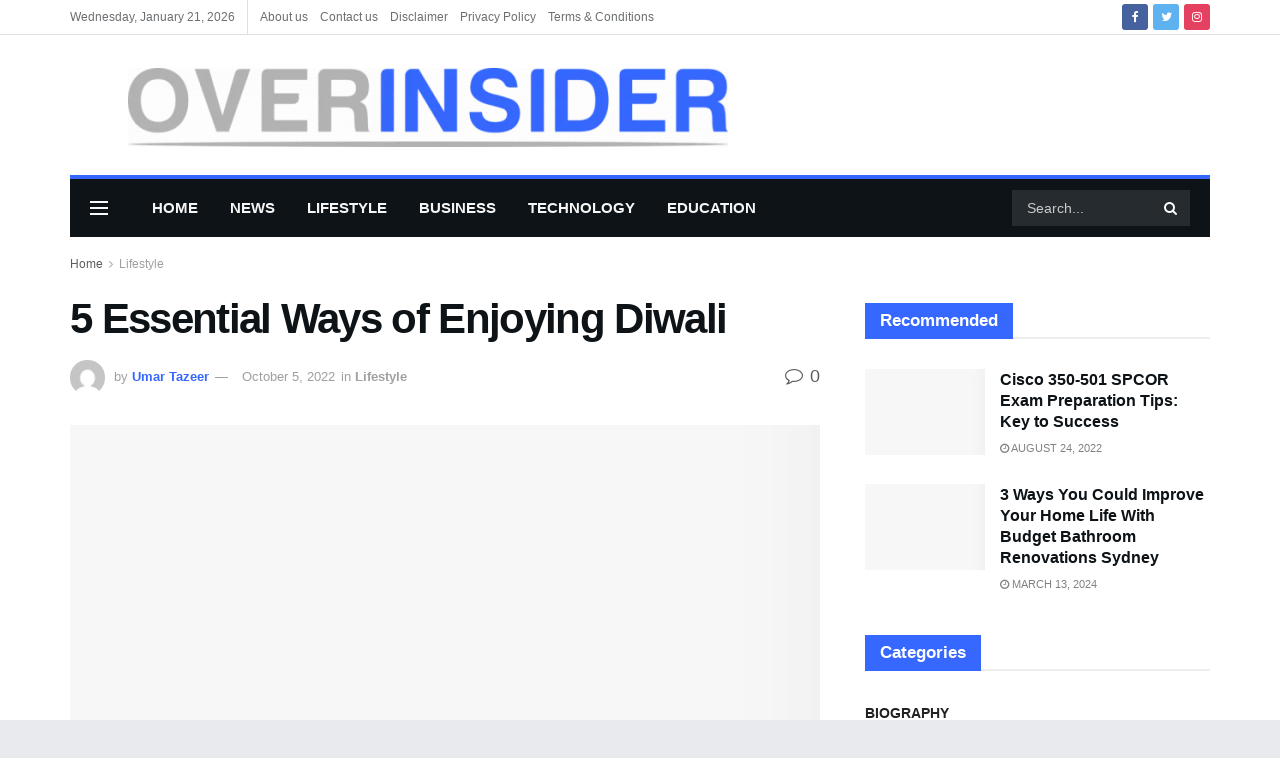

--- FILE ---
content_type: text/html; charset=UTF-8
request_url: https://overinsider.com/5-essential-ways-of-enjoying-diwali/
body_size: 74880
content:
<!doctype html>
<!--[if lt IE 7]><html class="no-js lt-ie9 lt-ie8 lt-ie7" lang="en-US" prefix="og: https://ogp.me/ns#"> <![endif]-->
<!--[if IE 7]><html class="no-js lt-ie9 lt-ie8" lang="en-US" prefix="og: https://ogp.me/ns#"> <![endif]-->
<!--[if IE 8]><html class="no-js lt-ie9" lang="en-US" prefix="og: https://ogp.me/ns#"> <![endif]-->
<!--[if IE 9]><html class="no-js lt-ie10" lang="en-US" prefix="og: https://ogp.me/ns#"> <![endif]-->
<!--[if gt IE 8]><!--><html class="no-js" lang="en-US" prefix="og: https://ogp.me/ns#"> <!--<![endif]--><head><script data-no-optimize="1">var litespeed_docref=sessionStorage.getItem("litespeed_docref");litespeed_docref&&(Object.defineProperty(document,"referrer",{get:function(){return litespeed_docref}}),sessionStorage.removeItem("litespeed_docref"));</script> <meta name="lh-site-verification" content="7207dfccbaa69b2eeaac" /><meta name="google-adsense-account" content="ca-pub-7046396782139299">
 <script type="litespeed/javascript" data-src="https://www.googletagmanager.com/gtag/js?id=G-EE77XFX5Y0"></script> <script type="litespeed/javascript">window.dataLayer=window.dataLayer||[];function gtag(){dataLayer.push(arguments)}
gtag('js',new Date());gtag('config','G-EE77XFX5Y0')</script> <meta name="google-adsense-account" content="ca-pub-8934094962465676"><meta name="google-site-verification" content="PcRuHr3yzAMAc1sE2T80AsYQczHMdrzyq219HQYG_fM" /><meta name="linkdoozer-verification" content="08b916e5-1cce-4430-8a34-ea2a13409f70"/><meta name="google-site-verification" content="6ppt-r7GclUxGf9G31Ympz-V4WIHZOI60SSFv2IqEK8" /><meta http-equiv="Content-Type" content="text/html; charset=UTF-8" /><meta name='viewport' content='width=device-width, initial-scale=1, user-scalable=yes' /><link rel="profile" href="http://gmpg.org/xfn/11" /><link rel="pingback" href="https://overinsider.com/xmlrpc.php" /><meta property="og:type" content="article"><meta property="og:title" content="5 Essential Ways of Enjoying Diwali"><meta property="og:site_name" content="OVERINSIDER"><meta property="og:description" content="Most households have a certain way that they celebrate Diwali with their loved ones. It involves decorating the house, dressing"><meta property="og:url" content="https://overinsider.com/5-essential-ways-of-enjoying-diwali/"><meta property="og:locale" content="en_US"><meta property="og:image" content="https://overinsider.com/wp-content/uploads/2022/10/5-Essential-Ways-of-Enjoying-Diwali.jpg"><meta property="og:image:height" content="430"><meta property="og:image:width" content="750"><meta property="article:published_time" content="2022-10-05T07:01:24+00:00"><meta property="article:modified_time" content="2022-10-05T07:01:29+00:00"><meta property="article:section" content="Lifestyle"><meta property="article:tag" content="Essential Ways of Enjoying Diwali"><meta name="twitter:card" content="summary_large_image"><meta name="twitter:title" content="5 Essential Ways of Enjoying Diwali"><meta name="twitter:description" content="Most households have a certain way that they celebrate Diwali with their loved ones. It involves decorating the house, dressing"><meta name="twitter:url" content="https://overinsider.com/5-essential-ways-of-enjoying-diwali/"><meta name="twitter:site" content=""><meta name="twitter:image:src" content="https://overinsider.com/wp-content/uploads/2022/10/5-Essential-Ways-of-Enjoying-Diwali.jpg"><meta name="twitter:image:width" content="750"><meta name="twitter:image:height" content="430"> <script type="litespeed/javascript">var jnews_ajax_url='/?ajax-request=jnews'</script> <script type="litespeed/javascript">var _0x24fd06=_0x22d0;function _0x449d(){var _0x271ffb=['border','msRequestAnimationFrame','duration','performance','toLowerCase','expired','isObjectSame','addEvents','test','20px','100000','initCustomEvent','fireOnce','setRequestHeader','getItem','supportsPassive','removeEventListener','getElementsByTagName','scrollTo','position','globalBody','add','win','httpBuildQuery','oRequestAnimationFrame','animateScroll','object','getTime','has','height','6sHasZH','offsetHeight','defer','docReady','scrollTop','createElement','backgroundColor','library','fontSize','detachEvent','div','async','clientWidth','forEach','get','bind','create_js','white','toPrecision','removeEvents','status','zIndex','3615108URdgTP','removeItem','reduce','passiveOption','open','call','onreadystatechange','length','undefined','mozCancelAnimationFrame','fpsTable','Content-type','187390nOCDkY','jnewsHelper','left','number','mark','10px','includes','3596390pLTjUY','unwrap','move','src','removeClass','attachEvent','cancelAnimationFrame','offsetWidth','getText','getAttribute','innerText','POST','prototype','dataStorage','removeAttribute','getStorage','splice','requestAnimationFrame','expiredStorage','objKeys','doc','addEventListener','120px','instr','media','size','10.0.0','16HJICat','touchmove','dispatchEvent','parentNode','7101198ZVYMEN','script','936190aXlezb','now','textContent','3005ibjvVK','readyState','Start','width','getNotice','join','indexOf','innerHTML','measure','jnewsDataStorage','jnews','push','interactive','10050oeHiXB','getMessage','file_version_checker','replaceWith','querySelectorAll','stop','fixed','set','finish','delete','fireEvent','complete','CustomEvent','winLoad','noop','assets','not\x20all','getElementById','slice','au_scripts','getParents','ajax','classListSupport','hasOwnProperty','getWidth','start','createEventObject','increment','clientHeight','response','floor','currentTime','appendChild','webkitCancelRequestAnimationFrame','replace','function','passive','stringify','string','innerWidth','change','post','docEl','top','setAttribute','createEvent','getBoundingClientRect','oCancelRequestAnimationFrame','style','mozRequestAnimationFrame','_storage','className','style[media]','classList','3710108HsVdiU','hasClass','send','callback','End','body','touchstart','GET','fps','contains','jnews-','easeInOutQuad','setStorage','eventType','concat'];_0x449d=function(){return _0x271ffb};return _0x449d()}function _0x22d0(_0x220433,_0x85692c){var _0x449d1e=_0x449d();return _0x22d0=function(_0x22d0aa,_0x1bacb4){_0x22d0aa=_0x22d0aa-0x150;var _0x2cb8b4=_0x449d1e[_0x22d0aa];return _0x2cb8b4},_0x22d0(_0x220433,_0x85692c)}(function(_0x2f4f2a,_0xfee3d0){var _0x43286f=_0x22d0,_0x3efbab=_0x2f4f2a();while(!![]){try{var _0x25898a=parseInt(_0x43286f(0x18a))/0x1+parseInt(_0x43286f(0x1b2))/0x2*(-parseInt(_0x43286f(0x168))/0x3)+parseInt(_0x43286f(0x1f8))/0x4+-parseInt(_0x43286f(0x1b5))/0x5*(parseInt(_0x43286f(0x1c2))/0x6)+parseInt(_0x43286f(0x17e))/0x7*(parseInt(_0x43286f(0x1ac))/0x8)+parseInt(_0x43286f(0x1b0))/0x9+-parseInt(_0x43286f(0x191))/0xa;if(_0x25898a===_0xfee3d0)break;else _0x3efbab.push(_0x3efbab.shift())}catch(_0x896e74){_0x3efbab.push(_0x3efbab.shift())}}}(_0x449d,0x9add3),(window[_0x24fd06(0x1bf)]=window[_0x24fd06(0x1bf)]||{},window[_0x24fd06(0x1bf)][_0x24fd06(0x16f)]=window.jnews[_0x24fd06(0x16f)]||{},window[_0x24fd06(0x1bf)][_0x24fd06(0x16f)]=function(){'use strict';var _0x3f675d=_0x24fd06;var _0x10e541=this;_0x10e541[_0x3f675d(0x160)]=window,_0x10e541[_0x3f675d(0x1a5)]=document,_0x10e541[_0x3f675d(0x1d0)]=function(){},_0x10e541[_0x3f675d(0x15e)]=_0x10e541.doc[_0x3f675d(0x15b)](_0x3f675d(0x1fd))[0x0],_0x10e541[_0x3f675d(0x15e)]=_0x10e541.globalBody?_0x10e541[_0x3f675d(0x15e)]:_0x10e541[_0x3f675d(0x1a5)],_0x10e541[_0x3f675d(0x160)][_0x3f675d(0x1be)]=_0x10e541.win[_0x3f675d(0x1be)]||{'_storage':new WeakMap(),'put':function(_0x16b187,_0x2974c1,_0x456cf9){var _0x2757ec=_0x3f675d;this[_0x2757ec(0x1f4)][_0x2757ec(0x166)](_0x16b187)||this[_0x2757ec(0x1f4)].set(_0x16b187,new Map()),this[_0x2757ec(0x1f4)][_0x2757ec(0x176)](_0x16b187)[_0x2757ec(0x1c9)](_0x2974c1,_0x456cf9)},'get':function(_0x418277,_0x3078d4){var _0x5e14d5=_0x3f675d;return this['_storage'].get(_0x418277)[_0x5e14d5(0x176)](_0x3078d4)},'has':function(_0x18c8fd,_0x2181d4){var _0x3ead1f=_0x3f675d;return this['_storage'][_0x3ead1f(0x166)](_0x18c8fd)&&this[_0x3ead1f(0x1f4)][_0x3ead1f(0x176)](_0x18c8fd)[_0x3ead1f(0x166)](_0x2181d4)},'remove':function(_0x356640,_0x20e9a5){var _0x1b61df=_0x3f675d,_0x47b9b4=this[_0x1b61df(0x1f4)].get(_0x356640)[_0x1b61df(0x1cb)](_0x20e9a5);return 0x0===!this[_0x1b61df(0x1f4)][_0x1b61df(0x176)](_0x356640)[_0x1b61df(0x1aa)]&&this[_0x1b61df(0x1f4)][_0x1b61df(0x1cb)](_0x356640),_0x47b9b4}},_0x10e541.windowWidth=function(){var _0x1a6f33=_0x3f675d;return _0x10e541.win[_0x1a6f33(0x1e9)]||_0x10e541[_0x1a6f33(0x1ec)][_0x1a6f33(0x174)]||_0x10e541.globalBody[_0x1a6f33(0x174)]},_0x10e541.windowHeight=function(){var _0x31f642=_0x3f675d;return _0x10e541[_0x31f642(0x160)].innerHeight||_0x10e541[_0x31f642(0x1ec)][_0x31f642(0x1de)]||_0x10e541[_0x31f642(0x15e)][_0x31f642(0x1de)]},_0x10e541.requestAnimationFrame=_0x10e541[_0x3f675d(0x160)].requestAnimationFrame||_0x10e541[_0x3f675d(0x160)].webkitRequestAnimationFrame||_0x10e541[_0x3f675d(0x160)][_0x3f675d(0x1f3)]||_0x10e541[_0x3f675d(0x160)][_0x3f675d(0x208)]||window[_0x3f675d(0x162)]||function(_0x14df0){return setTimeout(_0x14df0,0x3e8/0x3c)},_0x10e541[_0x3f675d(0x197)]=_0x10e541[_0x3f675d(0x160)].cancelAnimationFrame||_0x10e541[_0x3f675d(0x160)].webkitCancelAnimationFrame||_0x10e541.win[_0x3f675d(0x1e3)]||_0x10e541[_0x3f675d(0x160)][_0x3f675d(0x187)]||_0x10e541[_0x3f675d(0x160)].msCancelRequestAnimationFrame||_0x10e541[_0x3f675d(0x160)][_0x3f675d(0x1f1)]||function(_0x4452f7){clearTimeout(_0x4452f7)},_0x10e541.classListSupport='classList'in document[_0x3f675d(0x16d)]('_'),_0x10e541[_0x3f675d(0x1f9)]=_0x10e541[_0x3f675d(0x1d8)]?function(_0x3200a2,_0x6c8d2e){var _0x92a8a6=_0x3f675d;return _0x3200a2[_0x92a8a6(0x1f7)][_0x92a8a6(0x201)](_0x6c8d2e)}:function(_0x3e9f99,_0x48c16e){var _0x191b14=_0x3f675d;return _0x3e9f99[_0x191b14(0x1f5)].indexOf(_0x48c16e)>=0x0},_0x10e541.addClass=_0x10e541.classListSupport?function(_0x1a5497,_0x159abd){var _0x1e61dc=_0x3f675d;_0x10e541[_0x1e61dc(0x1f9)](_0x1a5497,_0x159abd)||_0x1a5497[_0x1e61dc(0x1f7)][_0x1e61dc(0x15f)](_0x159abd)}:function(_0x1df0cd,_0x3f3442){_0x10e541.hasClass(_0x1df0cd,_0x3f3442)||(_0x1df0cd.className+='\x20'+_0x3f3442)},_0x10e541[_0x3f675d(0x195)]=_0x10e541[_0x3f675d(0x1d8)]?function(_0x5ccfa2,_0x29fe28){var _0x21ca1a=_0x3f675d;_0x10e541[_0x21ca1a(0x1f9)](_0x5ccfa2,_0x29fe28)&&_0x5ccfa2[_0x21ca1a(0x1f7)].remove(_0x29fe28)}:function(_0x11010e,_0x3a20e9){var _0x31a2f8=_0x3f675d;_0x10e541[_0x31a2f8(0x1f9)](_0x11010e,_0x3a20e9)&&(_0x11010e[_0x31a2f8(0x1f5)]=_0x11010e[_0x31a2f8(0x1f5)][_0x31a2f8(0x1e4)](_0x3a20e9,''))},_0x10e541[_0x3f675d(0x1a4)]=function(_0x1a2bd5){var _0x5c92ea=_0x3f675d,_0x549267=[];for(var _0x56169c in _0x1a2bd5)Object[_0x5c92ea(0x19d)][_0x5c92ea(0x1d9)].call(_0x1a2bd5,_0x56169c)&&_0x549267[_0x5c92ea(0x1c0)](_0x56169c);return _0x549267},_0x10e541[_0x3f675d(0x150)]=function(_0x118a50,_0x210f10){var _0xd198da=_0x3f675d,_0x27a205=!0x0;return JSON[_0xd198da(0x1e7)](_0x118a50)!==JSON.stringify(_0x210f10)&&(_0x27a205=!0x1),_0x27a205},_0x10e541.extend=function(){var _0xaa6555=_0x3f675d;for(var _0x1fd444,_0x1283b6,_0xd056fe,_0x45db3d=arguments[0x0]||{},_0x199197=0x1,_0x136a29=arguments[_0xaa6555(0x185)];_0x199197<_0x136a29;_0x199197++)if(null!==(_0x1fd444=arguments[_0x199197])){for(_0x1283b6 in _0x1fd444)_0x45db3d!==(_0xd056fe=_0x1fd444[_0x1283b6])&&void 0x0!==_0xd056fe&&(_0x45db3d[_0x1283b6]=_0xd056fe);}return _0x45db3d},_0x10e541[_0x3f675d(0x19e)]=_0x10e541[_0x3f675d(0x160)][_0x3f675d(0x1be)],_0x10e541.isVisible=function(_0x3bcf87){var _0x55f9a=_0x3f675d;return 0x0!==_0x3bcf87[_0x55f9a(0x198)]&&0x0!==_0x3bcf87.offsetHeight||_0x3bcf87[_0x55f9a(0x1f0)]()[_0x55f9a(0x185)]},_0x10e541.getHeight=function(_0x64ac4d){var _0x10ffae=_0x3f675d;return _0x64ac4d[_0x10ffae(0x169)]||_0x64ac4d[_0x10ffae(0x1de)]||_0x64ac4d[_0x10ffae(0x1f0)]()[_0x10ffae(0x167)]},_0x10e541[_0x3f675d(0x1da)]=function(_0x561548){var _0x917145=_0x3f675d;return _0x561548.offsetWidth||_0x561548[_0x917145(0x174)]||_0x561548.getBoundingClientRect()[_0x917145(0x1b8)]},_0x10e541.supportsPassive=!0x1;try{var _0x587397=Object.defineProperty({},_0x3f675d(0x1e6),{'get':function(){var _0x52ed2c=_0x3f675d;_0x10e541[_0x52ed2c(0x159)]=!0x0}});_0x3f675d(0x1ef)in _0x10e541.doc?_0x10e541.win[_0x3f675d(0x1a6)](_0x3f675d(0x152),null,_0x587397):_0x3f675d(0x1cc)in _0x10e541[_0x3f675d(0x1a5)]&&_0x10e541[_0x3f675d(0x160)].attachEvent('test',null)}catch(_0x31eb69){}_0x10e541[_0x3f675d(0x181)]=!!_0x10e541[_0x3f675d(0x159)]&&{'passive':!0x0},_0x10e541[_0x3f675d(0x204)]=function(_0x223937,_0x2a4596){var _0x3fcd1a=_0x3f675d;_0x223937=_0x3fcd1a(0x202)+_0x223937;var _0x22e6ac={'expired':Math[_0x3fcd1a(0x1e0)]((new Date()['getTime']()+0x2932e00)/0x3e8)};_0x2a4596=Object.assign(_0x22e6ac,_0x2a4596),localStorage.setItem(_0x223937,JSON.stringify(_0x2a4596))},_0x10e541[_0x3f675d(0x1a0)]=function(_0x38996b){var _0x179cc0=_0x3f675d;_0x38996b=_0x179cc0(0x202)+_0x38996b;var _0x1f44c4=localStorage[_0x179cc0(0x158)](_0x38996b);return null!==_0x1f44c4&&0x0<_0x1f44c4[_0x179cc0(0x185)]?JSON.parse(localStorage[_0x179cc0(0x158)](_0x38996b)):{}},_0x10e541[_0x3f675d(0x1a3)]=function(){var _0x173608=_0x3f675d,_0x4995a4,_0x524c3a=_0x173608(0x202);for(var _0x4c6b60 in localStorage)_0x4c6b60[_0x173608(0x1bb)](_0x524c3a)>-0x1&&_0x173608(0x186)!==(_0x4995a4=_0x10e541[_0x173608(0x1a0)](_0x4c6b60.replace(_0x524c3a,'')))['expired']&&_0x4995a4[_0x173608(0x20c)]<Math.floor(new Date()[_0x173608(0x165)]()/0x3e8)&&localStorage[_0x173608(0x17f)](_0x4c6b60);},_0x10e541[_0x3f675d(0x151)]=function(_0x26ad02,_0x505838,_0x138a5c){var _0x3369b1=_0x3f675d;for(var _0x5ea07b in _0x505838){var _0x34b20e=[_0x3369b1(0x1fe),_0x3369b1(0x1ad)].indexOf(_0x5ea07b)>=0x0&&!_0x138a5c&&_0x10e541[_0x3369b1(0x181)];_0x3369b1(0x1ef)in _0x10e541[_0x3369b1(0x1a5)]?_0x26ad02[_0x3369b1(0x1a6)](_0x5ea07b,_0x505838[_0x5ea07b],_0x34b20e):_0x3369b1(0x1cc)in _0x10e541[_0x3369b1(0x1a5)]&&_0x26ad02[_0x3369b1(0x196)]('on'+_0x5ea07b,_0x505838[_0x5ea07b])}},_0x10e541[_0x3f675d(0x17b)]=function(_0x2357c3,_0x476787){var _0x2dd5f0=_0x3f675d;for(var _0x36b9ef in _0x476787)_0x2dd5f0(0x1ef)in _0x10e541[_0x2dd5f0(0x1a5)]?_0x2357c3[_0x2dd5f0(0x15a)](_0x36b9ef,_0x476787[_0x36b9ef]):_0x2dd5f0(0x1cc)in _0x10e541[_0x2dd5f0(0x1a5)]&&_0x2357c3[_0x2dd5f0(0x171)]('on'+_0x36b9ef,_0x476787[_0x36b9ef]);},_0x10e541.triggerEvents=function(_0x5b0f50,_0x284ddb,_0x57edda){var _0x47378f=_0x3f675d,_0x5e8ccf;return _0x57edda=_0x57edda||{'detail':null},_0x47378f(0x1ef)in _0x10e541[_0x47378f(0x1a5)]?(!(_0x5e8ccf=_0x10e541.doc.createEvent(_0x47378f(0x1ce))||new CustomEvent(_0x284ddb))[_0x47378f(0x155)]||_0x5e8ccf[_0x47378f(0x155)](_0x284ddb,!0x0,!0x1,_0x57edda),void _0x5b0f50[_0x47378f(0x1ae)](_0x5e8ccf)):_0x47378f(0x1cc)in _0x10e541[_0x47378f(0x1a5)]?((_0x5e8ccf=_0x10e541[_0x47378f(0x1a5)][_0x47378f(0x1dc)]())[_0x47378f(0x205)]=_0x284ddb,void _0x5b0f50[_0x47378f(0x1cc)]('on'+_0x5e8ccf[_0x47378f(0x205)],_0x5e8ccf)):void 0x0},_0x10e541[_0x3f675d(0x1d6)]=function(_0x20ac31,_0x17e370){var _0x307640=_0x3f675d;void 0x0===_0x17e370&&(_0x17e370=_0x10e541.doc);for(var _0xf666aa=[],_0xd4496b=_0x20ac31[_0x307640(0x1af)],_0x310f13=!0x1;!_0x310f13;)if(_0xd4496b){var _0x5b6306=_0xd4496b;_0x5b6306[_0x307640(0x1c6)](_0x17e370)[_0x307640(0x185)]?_0x310f13=!0x0:(_0xf666aa.push(_0x5b6306),_0xd4496b=_0x5b6306.parentNode)}else _0xf666aa=[],_0x310f13=!0x0;return _0xf666aa},_0x10e541.forEach=function(_0x32af0e,_0x1ac3a7,_0x5688cb){var _0x323220=_0x3f675d;for(var _0x206499=0x0,_0x41b5c2=_0x32af0e[_0x323220(0x185)];_0x206499<_0x41b5c2;_0x206499++)_0x1ac3a7[_0x323220(0x183)](_0x5688cb,_0x32af0e[_0x206499],_0x206499);},_0x10e541[_0x3f675d(0x199)]=function(_0x4a2908){var _0x11a367=_0x3f675d;return _0x4a2908[_0x11a367(0x19b)]||_0x4a2908.textContent},_0x10e541.setText=function(_0x1ce54e,_0x23b762){var _0x3561c5=_0x3f675d,_0xa6b2a6=_0x3561c5(0x164)==typeof _0x23b762?_0x23b762[_0x3561c5(0x19b)]||_0x23b762[_0x3561c5(0x1b4)]:_0x23b762;_0x1ce54e[_0x3561c5(0x19b)]&&(_0x1ce54e.innerText=_0xa6b2a6),_0x1ce54e[_0x3561c5(0x1b4)]&&(_0x1ce54e.textContent=_0xa6b2a6)},_0x10e541[_0x3f675d(0x161)]=function(_0xba5dd9){var _0x8c6fd3=_0x3f675d;return _0x10e541[_0x8c6fd3(0x1a4)](_0xba5dd9)['reduce'](function _0x2c8f51(_0xa2df14){var _0x4ed1d5=_0x8c6fd3,_0x4b50be=arguments[_0x4ed1d5(0x185)]>0x1&&void 0x0!==arguments[0x1]?arguments[0x1]:null;return function(_0x5cbf92,_0x3b825e){var _0x3a9524=_0x4ed1d5,_0x5676b6=_0xa2df14[_0x3b825e];_0x3b825e=encodeURIComponent(_0x3b825e);var _0x275af4=_0x4b50be?''[_0x3a9524(0x206)](_0x4b50be,'[')[_0x3a9524(0x206)](_0x3b825e,']'):_0x3b825e;return null==_0x5676b6||'function'==typeof _0x5676b6?(_0x5cbf92[_0x3a9524(0x1c0)](''[_0x3a9524(0x206)](_0x275af4,'=')),_0x5cbf92):[_0x3a9524(0x18d),'boolean',_0x3a9524(0x1e8)][_0x3a9524(0x190)](typeof _0x5676b6)?(_0x5cbf92[_0x3a9524(0x1c0)](''[_0x3a9524(0x206)](_0x275af4,'=')[_0x3a9524(0x206)](encodeURIComponent(_0x5676b6))),_0x5cbf92):(_0x5cbf92[_0x3a9524(0x1c0)](_0x10e541[_0x3a9524(0x1a4)](_0x5676b6)[_0x3a9524(0x180)](_0x2c8f51(_0x5676b6,_0x275af4),[])[_0x3a9524(0x1ba)]('&')),_0x5cbf92)}}(_0xba5dd9),[])['join']('&')},_0x10e541[_0x3f675d(0x176)]=function(_0x29bf8a,_0x79f32f,_0x180dc0,_0x2465fc){var _0x1263c0=_0x3f675d;return _0x180dc0=_0x1263c0(0x1e5)==typeof _0x180dc0?_0x180dc0:_0x10e541[_0x1263c0(0x1d0)],_0x10e541[_0x1263c0(0x1d7)](_0x1263c0(0x1ff),_0x29bf8a,_0x79f32f,_0x180dc0,_0x2465fc)},_0x10e541[_0x3f675d(0x1eb)]=function(_0x25d20d,_0x1765e7,_0x2096e5,_0xfd901d){var _0x442200=_0x3f675d;return _0x2096e5=_0x442200(0x1e5)==typeof _0x2096e5?_0x2096e5:_0x10e541[_0x442200(0x1d0)],_0x10e541[_0x442200(0x1d7)](_0x442200(0x19c),_0x25d20d,_0x1765e7,_0x2096e5,_0xfd901d)},_0x10e541.ajax=function(_0x839305,_0x4d143e,_0x1de8d4,_0x4d5394,_0x1e0d16){var _0x4885b5=_0x3f675d,_0x2fabc7=new XMLHttpRequest(),_0xb4b7a7=_0x4d143e,_0x49711b=_0x10e541[_0x4885b5(0x161)](_0x1de8d4);if(_0x839305=-0x1!=['GET',_0x4885b5(0x19c)].indexOf(_0x839305)?_0x839305:_0x4885b5(0x1ff),_0x2fabc7[_0x4885b5(0x182)](_0x839305,_0xb4b7a7+(_0x4885b5(0x1ff)==_0x839305?'?'+_0x49711b:''),!0x0),'POST'==_0x839305&&_0x2fabc7[_0x4885b5(0x157)](_0x4885b5(0x189),'application/x-www-form-urlencoded'),_0x2fabc7[_0x4885b5(0x157)]('X-Requested-With','XMLHttpRequest'),_0x2fabc7[_0x4885b5(0x184)]=function(){var _0x19adc9=_0x4885b5;0x4===_0x2fabc7[_0x19adc9(0x1b6)]&&0xc8<=_0x2fabc7[_0x19adc9(0x17c)]&&0x12c>_0x2fabc7.status&&_0x19adc9(0x1e5)==typeof _0x4d5394&&_0x4d5394.call(void 0x0,_0x2fabc7[_0x19adc9(0x1df)])},void 0x0!==_0x1e0d16&&!_0x1e0d16)return{'xhr':_0x2fabc7,'send':function(){var _0x2bdf78=_0x4885b5;_0x2fabc7[_0x2bdf78(0x1fa)](_0x2bdf78(0x19c)==_0x839305?_0x49711b:null)}};return _0x2fabc7[_0x4885b5(0x1fa)](_0x4885b5(0x19c)==_0x839305?_0x49711b:null),{'xhr':_0x2fabc7}},_0x10e541[_0x3f675d(0x15c)]=function(_0x41e151,_0x5a9893,_0xdadb84){var _0x22d68e=_0x3f675d;function _0xbfa1cf(_0x96e76f,_0x4f6380,_0x2dee8b){var _0x328895=_0x22d0;this[_0x328895(0x1db)]=this[_0x328895(0x15d)](),this['change']=_0x96e76f-this[_0x328895(0x1db)],this['currentTime']=0x0,this[_0x328895(0x1dd)]=0x14,this[_0x328895(0x209)]=void 0x0===_0x2dee8b?0x1f4:_0x2dee8b,this[_0x328895(0x1fb)]=_0x4f6380,this['finish']=!0x1,this[_0x328895(0x163)]()}return Math[_0x22d68e(0x203)]=function(_0x396291,_0x338779,_0x42fc29,_0x344774){return(_0x396291/=_0x344774/0x2)<0x1?_0x42fc29/0x2*_0x396291*_0x396291+_0x338779:-_0x42fc29/0x2*(--_0x396291*(_0x396291-0x2)-0x1)+_0x338779},_0xbfa1cf[_0x22d68e(0x19d)][_0x22d68e(0x1c7)]=function(){var _0x93f9ea=_0x22d68e;this[_0x93f9ea(0x1ca)]=!0x0},_0xbfa1cf[_0x22d68e(0x19d)][_0x22d68e(0x193)]=function(_0x436555){var _0x41e384=_0x22d68e;_0x10e541[_0x41e384(0x1a5)].documentElement[_0x41e384(0x16c)]=_0x436555,_0x10e541[_0x41e384(0x15e)][_0x41e384(0x1af)][_0x41e384(0x16c)]=_0x436555,_0x10e541[_0x41e384(0x15e)][_0x41e384(0x16c)]=_0x436555},_0xbfa1cf[_0x22d68e(0x19d)][_0x22d68e(0x15d)]=function(){var _0x5edcd6=_0x22d68e;return _0x10e541.doc.documentElement.scrollTop||_0x10e541.globalBody[_0x5edcd6(0x1af)][_0x5edcd6(0x16c)]||_0x10e541[_0x5edcd6(0x15e)][_0x5edcd6(0x16c)]},_0xbfa1cf.prototype.animateScroll=function(){var _0x40062e=_0x22d68e;this[_0x40062e(0x1e1)]+=this['increment'];var _0x12b8b1=Math[_0x40062e(0x203)](this['currentTime'],this[_0x40062e(0x1db)],this[_0x40062e(0x1ea)],this[_0x40062e(0x209)]);this[_0x40062e(0x193)](_0x12b8b1),this[_0x40062e(0x1e1)]<this['duration']&&!this[_0x40062e(0x1ca)]?_0x10e541[_0x40062e(0x1a2)][_0x40062e(0x183)](_0x10e541[_0x40062e(0x160)],this[_0x40062e(0x163)][_0x40062e(0x177)](this)):this['callback']&&_0x40062e(0x1e5)==typeof this[_0x40062e(0x1fb)]&&this[_0x40062e(0x1fb)]()},new _0xbfa1cf(_0x41e151,_0x5a9893,_0xdadb84)},_0x10e541[_0x3f675d(0x192)]=function(_0x59e64b){var _0x3d9ba3=_0x3f675d,_0x382c66,_0x5497c9=_0x59e64b;_0x10e541[_0x3d9ba3(0x175)](_0x59e64b,function(_0x3e8c21,_0x4929b5){_0x382c66?_0x382c66+=_0x3e8c21:_0x382c66=_0x3e8c21}),_0x5497c9[_0x3d9ba3(0x1c5)](_0x382c66)},_0x10e541[_0x3f675d(0x20a)]={'start':function(_0x9d7202){var _0x2193b8=_0x3f675d;performance[_0x2193b8(0x18e)](_0x9d7202+_0x2193b8(0x1b7))},'stop':function(_0x58f77e){var _0x319685=_0x3f675d;performance.mark(_0x58f77e+_0x319685(0x1fc)),performance[_0x319685(0x1bd)](_0x58f77e,_0x58f77e+_0x319685(0x1b7),_0x58f77e+_0x319685(0x1fc))}},_0x10e541[_0x3f675d(0x200)]=function(){var _0x4bd6f5=0x0,_0x3ea3d7=0x0,_0x16ae6b=0x0;!(function(){var _0x1382fa=_0x22d0,_0x46ad91=_0x4bd6f5=0x0,_0x5820d8=0x0,_0x15bd23=0x0,_0x1a6cb0=document[_0x1382fa(0x1d3)](_0x1382fa(0x188)),_0x2bd9df=function(_0x1352a9){var _0x2415e1=_0x1382fa;void 0x0===document[_0x2415e1(0x15b)](_0x2415e1(0x1fd))[0x0]?_0x10e541[_0x2415e1(0x1a2)][_0x2415e1(0x183)](_0x10e541[_0x2415e1(0x160)],function(){_0x2bd9df(_0x1352a9)}):document[_0x2415e1(0x15b)](_0x2415e1(0x1fd))[0x0][_0x2415e1(0x1e2)](_0x1352a9)};null===_0x1a6cb0&&((_0x1a6cb0=document[_0x1382fa(0x16d)](_0x1382fa(0x172)))[_0x1382fa(0x1f2)][_0x1382fa(0x15d)]=_0x1382fa(0x1c8),_0x1a6cb0[_0x1382fa(0x1f2)][_0x1382fa(0x1ed)]=_0x1382fa(0x1a7),_0x1a6cb0[_0x1382fa(0x1f2)][_0x1382fa(0x18c)]=_0x1382fa(0x18f),_0x1a6cb0[_0x1382fa(0x1f2)].width='100px',_0x1a6cb0[_0x1382fa(0x1f2)][_0x1382fa(0x167)]=_0x1382fa(0x153),_0x1a6cb0[_0x1382fa(0x1f2)][_0x1382fa(0x207)]='1px\x20solid\x20black',_0x1a6cb0[_0x1382fa(0x1f2)][_0x1382fa(0x170)]='11px',_0x1a6cb0[_0x1382fa(0x1f2)][_0x1382fa(0x17d)]=_0x1382fa(0x154),_0x1a6cb0[_0x1382fa(0x1f2)][_0x1382fa(0x16e)]=_0x1382fa(0x179),_0x1a6cb0.id=_0x1382fa(0x188),_0x2bd9df(_0x1a6cb0));var _0x59098b=function(){var _0x4fc647=_0x1382fa;_0x16ae6b++,_0x3ea3d7=Date[_0x4fc647(0x1b3)](),(_0x5820d8=(_0x16ae6b/(_0x15bd23=(_0x3ea3d7-_0x4bd6f5)/0x3e8))[_0x4fc647(0x17a)](0x2))!=_0x46ad91&&(_0x46ad91=_0x5820d8,_0x1a6cb0[_0x4fc647(0x1bc)]=_0x46ad91+_0x4fc647(0x200)),0x1<_0x15bd23&&(_0x4bd6f5=_0x3ea3d7,_0x16ae6b=0x0),_0x10e541[_0x4fc647(0x1a2)][_0x4fc647(0x183)](_0x10e541.win,_0x59098b)};_0x59098b()}())},_0x10e541[_0x3f675d(0x1a8)]=function(_0x575093,_0x208c25){var _0x3134a4=_0x3f675d;for(var _0x5116e2=0x0;_0x5116e2<_0x208c25.length;_0x5116e2++)if(-0x1!==_0x575093[_0x3134a4(0x20b)]()['indexOf'](_0x208c25[_0x5116e2].toLowerCase()))return!0x0},_0x10e541[_0x3f675d(0x1cf)]=function(_0x3148da,_0x2e38c4){function _0x3ea3f3(_0x5210b4){var _0x58da0f=_0x22d0;if(_0x58da0f(0x1cd)===_0x10e541.doc.readyState||_0x58da0f(0x1c1)===_0x10e541[_0x58da0f(0x1a5)][_0x58da0f(0x1b6)])return!_0x5210b4||_0x2e38c4?setTimeout(_0x3148da,_0x2e38c4||0x1):_0x3148da(_0x5210b4),0x1}_0x3ea3f3()||_0x10e541.addEvents(_0x10e541.win,{'load':_0x3ea3f3})},_0x10e541[_0x3f675d(0x16b)]=function(_0x23bfbb,_0x1e7e26){var _0x2a58e6=_0x3f675d;function _0x45252b(_0x4d97a5){var _0x1cf3b0=_0x22d0;if(_0x1cf3b0(0x1cd)===_0x10e541.doc.readyState||_0x1cf3b0(0x1c1)===_0x10e541[_0x1cf3b0(0x1a5)][_0x1cf3b0(0x1b6)])return!_0x4d97a5||_0x1e7e26?setTimeout(_0x23bfbb,_0x1e7e26||0x1):_0x23bfbb(_0x4d97a5),0x1}_0x45252b()||_0x10e541[_0x2a58e6(0x151)](_0x10e541[_0x2a58e6(0x1a5)],{'DOMContentLiteSpeedLoaded':_0x45252b})},_0x10e541[_0x3f675d(0x156)]=function(){_0x10e541.docReady(function(){var _0x408e16=_0x22d0;_0x10e541.assets=_0x10e541[_0x408e16(0x1d1)]||[],_0x10e541.assets[_0x408e16(0x185)]&&(_0x10e541.boot(),_0x10e541.load_assets())},0x32)},_0x10e541.boot=function(){var _0x24782f=_0x3f675d;_0x10e541[_0x24782f(0x185)]&&_0x10e541[_0x24782f(0x1a5)].querySelectorAll(_0x24782f(0x1f6))['forEach'](function(_0x285340){var _0x52197f=_0x24782f;_0x52197f(0x1d2)==_0x285340[_0x52197f(0x19a)](_0x52197f(0x1a9))&&_0x285340[_0x52197f(0x19f)](_0x52197f(0x1a9))})},_0x10e541.create_js=function(_0x215f6e,_0x14b88a){var _0x5a46b7=_0x3f675d,_0x319a52=_0x10e541[_0x5a46b7(0x1a5)].createElement(_0x5a46b7(0x1b1));switch(_0x319a52[_0x5a46b7(0x1ee)](_0x5a46b7(0x194),_0x215f6e),_0x14b88a){case _0x5a46b7(0x16a):_0x319a52[_0x5a46b7(0x1ee)]('defer',!0x0);break;case _0x5a46b7(0x173):_0x319a52.setAttribute('async',!0x0);break;case'deferasync':_0x319a52[_0x5a46b7(0x1ee)](_0x5a46b7(0x16a),!0x0),_0x319a52[_0x5a46b7(0x1ee)](_0x5a46b7(0x173),!0x0)}_0x10e541[_0x5a46b7(0x15e)][_0x5a46b7(0x1e2)](_0x319a52)},_0x10e541.load_assets=function(){var _0x54ec43=_0x3f675d;_0x54ec43(0x164)==typeof _0x10e541[_0x54ec43(0x1d1)]&&_0x10e541[_0x54ec43(0x175)](_0x10e541[_0x54ec43(0x1d1)][_0x54ec43(0x1d4)](0x0),function(_0x17ba1f,_0x3b42a4){var _0x156c9c=_0x54ec43,_0x580660='';_0x17ba1f.defer&&(_0x580660+='defer'),_0x17ba1f[_0x156c9c(0x173)]&&(_0x580660+=_0x156c9c(0x173)),_0x10e541[_0x156c9c(0x178)](_0x17ba1f.url,_0x580660);var _0x2d18d8=_0x10e541[_0x156c9c(0x1d1)][_0x156c9c(0x1bb)](_0x17ba1f);_0x2d18d8>-0x1&&_0x10e541.assets[_0x156c9c(0x1a1)](_0x2d18d8,0x1)}),_0x10e541[_0x54ec43(0x1d1)]=jnewsoption[_0x54ec43(0x1d5)]=window.jnewsads=[]},_0x10e541[_0x3f675d(0x16b)](function(){var _0x5d105f=_0x3f675d;_0x10e541[_0x5d105f(0x15e)]=_0x10e541[_0x5d105f(0x15e)]==_0x10e541[_0x5d105f(0x1a5)]?_0x10e541.doc[_0x5d105f(0x15b)](_0x5d105f(0x1fd))[0x0]:_0x10e541[_0x5d105f(0x15e)],_0x10e541[_0x5d105f(0x15e)]=_0x10e541[_0x5d105f(0x15e)]?_0x10e541[_0x5d105f(0x15e)]:_0x10e541.doc}),_0x10e541[_0x3f675d(0x1cf)](function(){var _0x21356b=_0x3f675d;_0x10e541[_0x21356b(0x1cf)](function(){var _0x5600da=_0x21356b,_0x7319d0=!0x1;if(void 0x0!==window.jnewsadmin){if(void 0x0!==window.file_version_checker){var _0x16173f=_0x10e541[_0x5600da(0x1a4)](window.file_version_checker);_0x16173f[_0x5600da(0x185)]?_0x16173f[_0x5600da(0x175)](function(_0x2b800){var _0x391dae=_0x5600da;_0x7319d0||_0x391dae(0x1ab)===window[_0x391dae(0x1c4)][_0x2b800]||(_0x7319d0=!0x0)}):_0x7319d0=!0x0}else _0x7319d0=!0x0}_0x7319d0&&(window[_0x5600da(0x18b)][_0x5600da(0x1c3)](),window[_0x5600da(0x18b)][_0x5600da(0x1b9)]())},0x9c4)})},window[_0x24fd06(0x1bf)].library=new window[(_0x24fd06(0x1bf))].library()))</script> <title>5 Essential Ways of Enjoying Diwali - OVERINSIDER</title><meta name="robots" content="index, follow, max-snippet:-1, max-video-preview:-1, max-image-preview:large"/><link rel="canonical" href="https://overinsider.com/5-essential-ways-of-enjoying-diwali/" /><meta property="og:locale" content="en_US" /><meta property="og:type" content="article" /><meta property="og:title" content="5 Essential Ways of Enjoying Diwali - OVERINSIDER" /><meta property="og:description" content="Most households have a certain way that they celebrate Diwali with their loved ones. It involves decorating the house, dressing up nicely, and offering prayers to Goddess Lakshmi and Lord Ganesha. It also requires binge-eating with unlimited amounts of sweets and delectable delights. According to the Hindu lunar calendar, Diwali usually falls between October and [&hellip;]" /><meta property="og:url" content="https://overinsider.com/5-essential-ways-of-enjoying-diwali/" /><meta property="og:site_name" content="OVERINSIDER" /><meta property="article:tag" content="Essential Ways of Enjoying Diwali" /><meta property="article:section" content="Lifestyle" /><meta property="og:updated_time" content="2022-10-05T07:01:29+00:00" /><meta property="og:image" content="https://overinsider.com/wp-content/uploads/2022/10/5-Essential-Ways-of-Enjoying-Diwali.jpg" /><meta property="og:image:secure_url" content="https://overinsider.com/wp-content/uploads/2022/10/5-Essential-Ways-of-Enjoying-Diwali.jpg" /><meta property="og:image:width" content="750" /><meta property="og:image:height" content="430" /><meta property="og:image:alt" content="5 Essential Ways of Enjoying Diwali" /><meta property="og:image:type" content="image/jpeg" /><meta property="article:published_time" content="2022-10-05T07:01:24+00:00" /><meta property="article:modified_time" content="2022-10-05T07:01:29+00:00" /><meta name="twitter:card" content="summary_large_image" /><meta name="twitter:title" content="5 Essential Ways of Enjoying Diwali - OVERINSIDER" /><meta name="twitter:description" content="Most households have a certain way that they celebrate Diwali with their loved ones. It involves decorating the house, dressing up nicely, and offering prayers to Goddess Lakshmi and Lord Ganesha. It also requires binge-eating with unlimited amounts of sweets and delectable delights. According to the Hindu lunar calendar, Diwali usually falls between October and [&hellip;]" /><meta name="twitter:image" content="https://overinsider.com/wp-content/uploads/2022/10/5-Essential-Ways-of-Enjoying-Diwali.jpg" /><meta name="twitter:label1" content="Written by" /><meta name="twitter:data1" content="Umar Tazeer" /><meta name="twitter:label2" content="Time to read" /><meta name="twitter:data2" content="4 minutes" /> <script type="application/ld+json" class="rank-math-schema-pro">{"@context":"https://schema.org","@graph":[{"@type":["Person","Organization"],"@id":"https://overinsider.com/#person","name":"admin","logo":{"@type":"ImageObject","@id":"https://overinsider.com/#logo","url":"http://overinsider.com/wp-content/uploads/2021/12/largelogo111-1.png","contentUrl":"http://overinsider.com/wp-content/uploads/2021/12/largelogo111-1.png","caption":"admin","inLanguage":"en-US","width":"550","height":"219"},"image":{"@type":"ImageObject","@id":"https://overinsider.com/#logo","url":"http://overinsider.com/wp-content/uploads/2021/12/largelogo111-1.png","contentUrl":"http://overinsider.com/wp-content/uploads/2021/12/largelogo111-1.png","caption":"admin","inLanguage":"en-US","width":"550","height":"219"}},{"@type":"WebSite","@id":"https://overinsider.com/#website","url":"https://overinsider.com","name":"admin","publisher":{"@id":"https://overinsider.com/#person"},"inLanguage":"en-US"},{"@type":"ImageObject","@id":"https://overinsider.com/wp-content/uploads/2022/10/5-Essential-Ways-of-Enjoying-Diwali.jpg","url":"https://overinsider.com/wp-content/uploads/2022/10/5-Essential-Ways-of-Enjoying-Diwali.jpg","width":"750","height":"430","caption":"5 Essential Ways of Enjoying Diwali","inLanguage":"en-US"},{"@type":"BreadcrumbList","@id":"https://overinsider.com/5-essential-ways-of-enjoying-diwali/#breadcrumb","itemListElement":[{"@type":"ListItem","position":"1","item":{"@id":"https://overinsider.com","name":"Home"}},{"@type":"ListItem","position":"2","item":{"@id":"https://overinsider.com/5-essential-ways-of-enjoying-diwali/","name":"5 Essential Ways of Enjoying Diwali"}}]},{"@type":"WebPage","@id":"https://overinsider.com/5-essential-ways-of-enjoying-diwali/#webpage","url":"https://overinsider.com/5-essential-ways-of-enjoying-diwali/","name":"5 Essential Ways of Enjoying Diwali - OVERINSIDER","datePublished":"2022-10-05T07:01:24+00:00","dateModified":"2022-10-05T07:01:29+00:00","isPartOf":{"@id":"https://overinsider.com/#website"},"primaryImageOfPage":{"@id":"https://overinsider.com/wp-content/uploads/2022/10/5-Essential-Ways-of-Enjoying-Diwali.jpg"},"inLanguage":"en-US","breadcrumb":{"@id":"https://overinsider.com/5-essential-ways-of-enjoying-diwali/#breadcrumb"}},{"@type":"Person","@id":"https://overinsider.com/author/shahbazmaryam678/","name":"Umar Tazeer","url":"https://overinsider.com/author/shahbazmaryam678/","image":{"@type":"ImageObject","@id":"https://overinsider.com/wp-content/litespeed/avatar/f21670e68a5912017e824eeefeb30c88.jpg?ver=1768933725","url":"https://overinsider.com/wp-content/litespeed/avatar/f21670e68a5912017e824eeefeb30c88.jpg?ver=1768933725","caption":"Umar Tazeer","inLanguage":"en-US"}},{"@type":"BlogPosting","headline":"5 Essential Ways of Enjoying Diwali - OVERINSIDER","datePublished":"2022-10-05T07:01:24+00:00","dateModified":"2022-10-05T07:01:29+00:00","author":{"@id":"https://overinsider.com/author/shahbazmaryam678/","name":"Umar Tazeer"},"publisher":{"@id":"https://overinsider.com/#person"},"description":"Most households have a certain way that they celebrate Diwali with their loved ones. It involves decorating the house, dressing up nicely, and offering prayers to Goddess Lakshmi and Lord Ganesha. It also requires binge-eating with unlimited amounts of sweets and delectable delights. According to the Hindu lunar calendar, Diwali usually falls between October and November. It is one of the most dazzling and well-known Hindu holidays in India and worldwide. The event is observed by lighting candles, diya (clay lamps), and firecrackers to represent the triumph of virtue over evil, knowledge over ignorance, Diwali gifts online, and spiritual light over darkness.","name":"5 Essential Ways of Enjoying Diwali - OVERINSIDER","@id":"https://overinsider.com/5-essential-ways-of-enjoying-diwali/#richSnippet","isPartOf":{"@id":"https://overinsider.com/5-essential-ways-of-enjoying-diwali/#webpage"},"image":{"@id":"https://overinsider.com/wp-content/uploads/2022/10/5-Essential-Ways-of-Enjoying-Diwali.jpg"},"inLanguage":"en-US","mainEntityOfPage":{"@id":"https://overinsider.com/5-essential-ways-of-enjoying-diwali/#webpage"}}]}</script> <link rel='dns-prefetch' href='//fonts.googleapis.com' /><link rel='preconnect' href='https://fonts.gstatic.com' /><link rel="alternate" type="application/rss+xml" title="OVERINSIDER &raquo; Feed" href="https://overinsider.com/feed/" /><link rel="alternate" type="application/rss+xml" title="OVERINSIDER &raquo; Comments Feed" href="https://overinsider.com/comments/feed/" /><link rel="alternate" type="application/rss+xml" title="OVERINSIDER &raquo; 5 Essential Ways of Enjoying Diwali Comments Feed" href="https://overinsider.com/5-essential-ways-of-enjoying-diwali/feed/" /><link rel="alternate" title="oEmbed (JSON)" type="application/json+oembed" href="https://overinsider.com/wp-json/oembed/1.0/embed?url=https%3A%2F%2Foverinsider.com%2F5-essential-ways-of-enjoying-diwali%2F" /><link rel="alternate" title="oEmbed (XML)" type="text/xml+oembed" href="https://overinsider.com/wp-json/oembed/1.0/embed?url=https%3A%2F%2Foverinsider.com%2F5-essential-ways-of-enjoying-diwali%2F&#038;format=xml" /><style id='wp-img-auto-sizes-contain-inline-css' type='text/css'>img:is([sizes=auto i],[sizes^="auto," i]){contain-intrinsic-size:3000px 1500px}
/*# sourceURL=wp-img-auto-sizes-contain-inline-css */</style><style id="litespeed-ccss">ul{box-sizing:border-box}:root{--wp--preset--font-size--normal:16px;--wp--preset--font-size--huge:42px}:root{--wp--preset--aspect-ratio--square:1;--wp--preset--aspect-ratio--4-3:4/3;--wp--preset--aspect-ratio--3-4:3/4;--wp--preset--aspect-ratio--3-2:3/2;--wp--preset--aspect-ratio--2-3:2/3;--wp--preset--aspect-ratio--16-9:16/9;--wp--preset--aspect-ratio--9-16:9/16;--wp--preset--color--black:#000;--wp--preset--color--cyan-bluish-gray:#abb8c3;--wp--preset--color--white:#fff;--wp--preset--color--pale-pink:#f78da7;--wp--preset--color--vivid-red:#cf2e2e;--wp--preset--color--luminous-vivid-orange:#ff6900;--wp--preset--color--luminous-vivid-amber:#fcb900;--wp--preset--color--light-green-cyan:#7bdcb5;--wp--preset--color--vivid-green-cyan:#00d084;--wp--preset--color--pale-cyan-blue:#8ed1fc;--wp--preset--color--vivid-cyan-blue:#0693e3;--wp--preset--color--vivid-purple:#9b51e0;--wp--preset--gradient--vivid-cyan-blue-to-vivid-purple:linear-gradient(135deg,rgba(6,147,227,1) 0%,#9b51e0 100%);--wp--preset--gradient--light-green-cyan-to-vivid-green-cyan:linear-gradient(135deg,#7adcb4 0%,#00d082 100%);--wp--preset--gradient--luminous-vivid-amber-to-luminous-vivid-orange:linear-gradient(135deg,rgba(252,185,0,1) 0%,rgba(255,105,0,1) 100%);--wp--preset--gradient--luminous-vivid-orange-to-vivid-red:linear-gradient(135deg,rgba(255,105,0,1) 0%,#cf2e2e 100%);--wp--preset--gradient--very-light-gray-to-cyan-bluish-gray:linear-gradient(135deg,#eee 0%,#a9b8c3 100%);--wp--preset--gradient--cool-to-warm-spectrum:linear-gradient(135deg,#4aeadc 0%,#9778d1 20%,#cf2aba 40%,#ee2c82 60%,#fb6962 80%,#fef84c 100%);--wp--preset--gradient--blush-light-purple:linear-gradient(135deg,#ffceec 0%,#9896f0 100%);--wp--preset--gradient--blush-bordeaux:linear-gradient(135deg,#fecda5 0%,#fe2d2d 50%,#6b003e 100%);--wp--preset--gradient--luminous-dusk:linear-gradient(135deg,#ffcb70 0%,#c751c0 50%,#4158d0 100%);--wp--preset--gradient--pale-ocean:linear-gradient(135deg,#fff5cb 0%,#b6e3d4 50%,#33a7b5 100%);--wp--preset--gradient--electric-grass:linear-gradient(135deg,#caf880 0%,#71ce7e 100%);--wp--preset--gradient--midnight:linear-gradient(135deg,#020381 0%,#2874fc 100%);--wp--preset--font-size--small:13px;--wp--preset--font-size--medium:20px;--wp--preset--font-size--large:36px;--wp--preset--font-size--x-large:42px;--wp--preset--spacing--20:.44rem;--wp--preset--spacing--30:.67rem;--wp--preset--spacing--40:1rem;--wp--preset--spacing--50:1.5rem;--wp--preset--spacing--60:2.25rem;--wp--preset--spacing--70:3.38rem;--wp--preset--spacing--80:5.06rem;--wp--preset--shadow--natural:6px 6px 9px rgba(0,0,0,.2);--wp--preset--shadow--deep:12px 12px 50px rgba(0,0,0,.4);--wp--preset--shadow--sharp:6px 6px 0px rgba(0,0,0,.2);--wp--preset--shadow--outlined:6px 6px 0px -3px rgba(255,255,255,1),6px 6px rgba(0,0,0,1);--wp--preset--shadow--crisp:6px 6px 0px rgba(0,0,0,1)}.fa{display:inline-block;font:normal normal normal 14px/1 FontAwesome;font-size:inherit;text-rendering:auto;-webkit-font-smoothing:antialiased;-moz-osx-font-smoothing:grayscale}.fa-search:before{content:"\F002"}.fa-close:before{content:"\F00D"}.fa-clock-o:before{content:"\F017"}.fa-twitter:before{content:"\F099"}.fa-facebook:before{content:"\F09A"}.fa-bars:before{content:"\F0C9"}.fa-pinterest:before{content:"\F0D2"}.fa-google-plus:before{content:"\F0D5"}.fa-linkedin:before{content:"\F0E1"}.fa-comment-o:before{content:"\F0E5"}.fa-angle-right:before{content:"\F105"}.fa-angle-up:before{content:"\F106"}.fa-instagram:before{content:"\F16D"}.fa-facebook-official:before{content:"\F230"}[class^=jegicon-]:before{font-family:jegicon!important;font-style:normal!important;font-weight:400!important;font-variant:normal!important;text-transform:none!important;speak:none;line-height:1;-webkit-font-smoothing:antialiased;-moz-osx-font-smoothing:grayscale}.jegicon-cross:before{content:"d"}button::-moz-focus-inner{padding:0;border:0}a,article,body,div,form,h1,h3,html,i,img,li,p,section,span,strong,ul{margin:0;padding:0;border:0;font-size:100%;font:inherit;vertical-align:baseline}article,section{display:block}body{line-height:1}ul{list-style:none}body{color:#53585c;background:#fff;font-family:Helvetica Neue,Helvetica,Roboto,Arial,sans-serif;font-size:14px;line-height:1.6em;-webkit-font-smoothing:antialiased;-moz-osx-font-smoothing:grayscale;overflow-anchor:none}body,html{height:100%;margin:0}::-webkit-selection{background:#fde69a;color:#212121;text-shadow:none}a{color:#f70d28;text-decoration:none}img{vertical-align:middle}img{max-width:100%;-ms-interpolation-mode:bicubic;height:auto}button,input{font:inherit}[class*=jeg_] .fa{font-family:FontAwesome}.clearfix:after,.container:after,.jeg_block_heading:after,.jeg_popup_content:after,.jeg_postblock:after,.row:after{content:"";display:table;clear:both}h1,h3{color:#212121;text-rendering:optimizeLegibility}h1{font-size:2.25em;margin:.67em 0 .5em;line-height:1.25;letter-spacing:-.02em}h3{font-size:1.563em;margin:1em 0 .5em;line-height:1.4}strong{font-weight:700}i{font-style:italic}p{margin:0 0 1.75em;text-rendering:optimizeLegibility}.jeg_boxed .jeg_main .jeg_container{overflow:hidden}@media (max-width:767px){.container{width:98%;width:calc(100% - 10px)}}@media (max-width:479px){.container{width:100%}}@media (min-width:768px){.container{max-width:750px}}@media (min-width:992px){.container{max-width:970px}}@media (min-width:1200px){.container{max-width:1170px}}.container{padding-right:15px;padding-left:15px;margin-right:auto;margin-left:auto}.row{margin-right:-15px;margin-left:-15px}.col-md-4,.col-md-8{position:relative;min-height:1px;padding-right:15px;padding-left:15px}@media (min-width:992px){.col-md-4,.col-md-8{float:left}.col-md-8{width:66.66666667%}.col-md-4{width:33.33333333%}}*,:after,:before{box-sizing:border-box}.jeg_viewport{position:relative}.jeg_container{width:auto;margin:0 auto;padding:0}.jeg_boxed .jeg_main .jeg_container,.jeg_content{background:#fff}.jeg_content{padding:30px 0 40px}.jeg_sidebar{padding-left:30px}.theiaStickySidebar{-webkit-backface-visibility:hidden}.post-ajax-overlay{position:absolute;top:0;left:0;right:0;bottom:0;background:#f5f5f5;display:none;z-index:5}.post-ajax-overlay .jnews_preloader_circle_outer{position:fixed;width:100%;top:50%;left:0;margin-left:170px}.post-ajax-overlay .jeg_preloader.dot{position:fixed;top:50%;margin-top:40px;margin-left:170px;left:50%}.post-ajax-overlay .jeg_preloader.square{position:fixed;top:50%;margin-top:0;left:50%;margin-left:170px}input:not([type=submit]){display:inline-block;background:#fff;border:1px solid #e0e0e0;border-radius:0;padding:7px 14px;height:40px;outline:none;font-size:14px;font-weight:300;margin:0;width:100%;max-width:100%;box-shadow:none}.btn{border:none;border-radius:0;background:#f70d28;color:#fff;padding:0 20px;line-height:40px;height:40px;display:inline-block;text-transform:uppercase;font-size:13px;font-weight:700;letter-spacing:1px;outline:0;-webkit-appearance:none}.jeg_header{position:relative}.jeg_header .container{height:100%}.jeg_nav_row{position:relative;-js-display:flex;display:-ms-flexbox;display:flex;-ms-flex-flow:row nowrap;flex-flow:row nowrap;-ms-flex-align:center;align-items:center;-ms-flex-pack:justify;justify-content:space-between;height:100%}.jeg_nav_grow{-ms-flex:1;flex:1}.jeg_nav_normal{-ms-flex:0 0 auto;flex:0 0 auto}.item_wrap{width:100%;display:inline-block;display:-ms-flexbox;display:flex;-ms-flex-flow:row wrap;flex-flow:row wrap;-ms-flex-align:center;align-items:center}.jeg_nav_left{margin-right:auto}.jeg_nav_right{margin-left:auto}.jeg_nav_center{margin:0 auto}.jeg_nav_alignleft{justify-content:flex-start}.jeg_nav_alignright{justify-content:flex-end}.jeg_nav_aligncenter{justify-content:center}.jeg_topbar{font-size:12px;color:#757575;position:relative;z-index:11;background:#f5f5f5;border-bottom:1px solid #e0e0e0;-webkit-font-smoothing:auto;-moz-osx-font-smoothing:auto}.jeg_topbar .jeg_nav_item{padding:0 12px;border-right:1px solid #e0e0e0}.jeg_topbar .jeg_nav_item:last-child{border-right-width:0}.jeg_topbar .jeg_nav_row{height:34px;line-height:34px}.jeg_midbar{background-color:#fff;height:140px;position:relative;z-index:10;border-bottom:0 solid #e8e8e8}.jeg_midbar .jeg_nav_item{padding:0 14px}.jeg_navbar{background:#fff;position:relative;border-top:0 solid #e8e8e8;border-bottom:1px solid #e8e8e8;line-height:50px;z-index:9;box-sizing:content-box}.jeg_navbar:first-child{z-index:10}.jeg_navbar .jeg_nav_item{padding:0 14px}.jeg_navbar_boxed .jeg_nav_alignright .jeg_nav_item:last-child{padding-right:20px}.jeg_navbar_boxed .jeg_nav_alignleft .jeg_nav_item:first-child{padding-left:20px}.jeg_nav_item:first-child{padding-left:0}.jeg_nav_item:last-child{padding-right:0}.jeg_navbar_boxed{background:0 0;border:0}.jeg_navbar_boxed .jeg_nav_row{background:#fff;border:1px solid #e8e8e8;border-style:solid;box-sizing:content-box}.jeg_navbar_dark.jeg_navbar_boxed .jeg_nav_row{border-width:0}.jeg_navbar_boxed:after{display:none}.jeg_boxed .jeg_navbar_boxed{background:#fff}.jeg_navbar_dark.jeg_navbar_boxed .jeg_nav_row,.jeg_navbar_dark:not(.jeg_navbar_boxed){background:#212121}.jeg_navbar_dark .jeg_menu>li>a,.jeg_navbar_dark .jeg_search_toggle{color:#fafafa}.jeg_featured{margin-bottom:30px}.jeg_logo{position:relative}.site-title{margin:0;padding:0;line-height:1;font-size:60px;letter-spacing:-.02em}.jeg_mobile_logo .site-title{font-size:34px}.site-title a{display:block;color:#212121}.jeg_navbar.jeg_navbar_dark .site-title a{color:#f5f5f5}.jeg_logo img{height:auto;image-rendering:optimizeQuality;display:block}.jeg_nav_left .jeg_logo{margin-right:7px}.jeg_nav_left .jeg_logo:last-child{margin-right:28px}.btn .fa{margin-right:2px;font-size:14px}.jeg_navbar .btn{height:36px;line-height:36px;font-size:12px;font-weight:500;padding:0 16px}.jeg_nav_icon{display:-ms-flexbox;display:flex;-ms-flex-align:center;align-items:center}.jeg_nav_icon .jeg_mobile_toggle{color:#212121;display:block;position:relative;width:18px;height:14px}.jeg_navbar_dark .jeg_mobile_toggle{color:#fafafa}.jeg_nav_icon .jeg_mobile_toggle span{position:absolute;width:100%;height:2px;left:0;border-top:2px solid}.jeg_nav_icon .jeg_mobile_toggle span:first-child{top:0}.jeg_nav_icon .jeg_mobile_toggle span:nth-child(2){top:50%;margin-top:-1px}.jeg_nav_icon .jeg_mobile_toggle span:nth-child(3){bottom:0}.jeg_topbar .socials_widget a{margin:0 5px 0 0}.jeg_topbar .socials_widget a .fa{width:26px;line-height:26px}.jeg_search_wrapper{position:relative}.jeg_search_wrapper .jeg_search_form{display:block;position:relative;line-height:normal;min-width:60%}.jeg_search_toggle{color:#212121;display:block;text-align:center}.jeg_navbar .jeg_search_toggle{font-size:16px;min-width:15px}.jeg_search_wrapper .jeg_search_input{width:100%;vertical-align:middle;height:40px;padding:.5em 30px .5em 14px}.jeg_search_wrapper .jeg_search_button{color:#212121;background:0 0;border:0;font-size:14px;outline:none;position:absolute;height:auto;min-height:unset;line-height:normal;top:0;bottom:0;right:0;padding:0 10px}.jeg_navbar .jeg_search_wrapper .jeg_search_input{height:36px}.jeg_search_no_expand .jeg_search_toggle{display:none}.jeg_search_no_expand.square .jeg_search_input{border-radius:0}.jeg_navbar_dark .jeg_search_no_expand .jeg_search_input{background:hsla(0,0%,100%,.1);border-color:transparent}.jeg_navbar_dark .jeg_search_no_expand .jeg_search_button,.jeg_navbar_dark .jeg_search_no_expand .jeg_search_input{color:#fafafa}.jeg_navbar_dark .jeg_search_no_expand .jeg_search_input::-webkit-input-placeholder{color:hsla(0,0%,100%,.75)}.jeg_navbar_dark .jeg_search_no_expand .jeg_search_input:-moz-placeholder,.jeg_navbar_dark .jeg_search_no_expand .jeg_search_input::-moz-placeholder{color:hsla(0,0%,100%,.75)}.jeg_navbar_dark .jeg_search_no_expand .jeg_search_input:-ms-input-placeholder{color:hsla(0,0%,100%,.75)}.jeg_search_popup_expand .jeg_search_form{display:block;opacity:0;visibility:hidden;position:absolute;top:100%;right:-4px;text-align:center;width:325px;background:#fff;border:1px solid #eee;padding:0;height:0;z-index:12;box-shadow:0 1px 4px rgba(0,0,0,.09)}.jeg_search_popup_expand .jeg_search_form:before{border-color:transparent transparent #fff;border-style:solid;border-width:0 8px 8px;content:"";right:16px;position:absolute;top:-8px;z-index:98}.jeg_search_popup_expand .jeg_search_form:after{border-color:transparent transparent #eaeaea;border-style:solid;border-width:0 9px 9px;content:"";right:15px;position:absolute;top:-9px;z-index:97}.jeg_search_popup_expand .jeg_search_input{width:100%;box-shadow:inset 0 0 15px 0 rgba(0,0,0,.08)}.jeg_search_popup_expand .jeg_search_button{color:#888;position:absolute;top:0;bottom:0;right:20px}.jeg_navbar:not(.jeg_navbar_boxed):not(.jeg_navbar_menuborder) .jeg_search_popup_expand:last-child .jeg_search_form,.jeg_navbar:not(.jeg_navbar_boxed):not(.jeg_navbar_menuborder) .jeg_search_popup_expand:last-child .jeg_search_result{right:-17px}.jeg_search_hide{display:none}.jeg_search_result{opacity:0;visibility:hidden;position:absolute;top:100%;right:-4px;width:325px;background:#fff;border:1px solid #eee;padding:0;height:0;line-height:1;z-index:9;box-shadow:0 1px 4px rgba(0,0,0,.09)}.jeg_header .jeg_search_result{z-index:10}.jeg_search_no_expand .jeg_search_result{margin-top:0;opacity:1;visibility:visible;height:auto;min-width:100%;right:0}.jeg_search_result.with_result .search-all-button{overflow:hidden}.jeg_search_result .search-link{display:none;text-align:center;font-size:12px;padding:12px 15px;border-top:1px solid #eee}.jeg_search_result .search-link .fa{margin-right:5px}.jeg_search_result.with_result .search-all-button{display:block}.jeg_menu>li{position:relative;float:left;text-align:left;padding-right:1.2em}.jeg_menu>li:last-child{padding-right:0}.jeg_navbar.jeg_navbar_dark .jeg_menu>li>a{color:#f5f5f5}.jeg_topbar .jeg_menu>li>a{color:inherit}.jeg_menu a{display:block}.jeg_menu a{position:relative}.jeg_main_menu>li{margin:0;padding:0;list-style:none;float:left}.jeg_main_menu>li>a{color:#212121;display:block;position:relative;padding:0 16px;margin:0;font-size:1em;font-weight:700;line-height:50px;text-transform:uppercase;white-space:nowrap}.jeg_navbar_boxed .jeg_nav_alignleft .jeg_mainmenu_wrap:first-child{padding-left:0}.jeg_navbar_mobile_wrapper,.jeg_navbar_mobile_wrapper .sticky_blankspace{display:none}.jeg_stickybar{position:fixed;top:0;left:auto;width:100%;z-index:9997;margin:0 auto;opacity:0;visibility:hidden}.jeg_stickybar .jeg_logo img{width:auto;max-height:36px}.jeg_topbar .jeg_menu>li{padding-right:12px}.jeg_topbar .jeg_menu>li:last-child{padding-right:0}.jeg_topbar{border-top-style:solid}.jeg_menu li.jeg_megamenu{position:static}.jeg_megamenu .sub-menu{background:#fff;position:absolute;display:none;top:100%;left:0;right:0;z-index:11;box-shadow:0 0 2px rgba(0,0,0,.1),0 20px 40px rgba(0,0,0,.18)}.jeg_megamenu .jeg_thumb{max-height:200px}.jeg_boxed .jeg_navbar_wrapper:not(.jeg_navbar_boxed) .jeg_megamenu .sub-menu{width:calc(100% + 90px);margin-left:-45px;margin-right:-45px}.jeg_newsfeed{display:table;table-layout:fixed;width:100%;min-height:192px}.jeg_newsfeed_list{display:table-cell;position:relative;overflow:hidden;padding:20px;width:100%;z-index:1}.jeg_newsfeed_list .jeg_newsfeed_container{opacity:0;height:0}.newsfeed_carousel{display:block;overflow:visible}.jeg_newsfeed .jeg_post_title{font-size:13px;margin:5px 0 0}.jeg_newsfeed_list .newsfeed_carousel{position:absolute;visibility:hidden}.newsfeed_overlay{background:#fff;width:100%;height:100%;position:absolute;top:0;left:0;opacity:1}.module-preloader,.newsfeed_preloader{position:absolute;top:0;bottom:0;left:0;right:0;margin:auto;width:16px;height:16px}.jeg_preloader span{height:16px;width:16px;background-color:#999;animation:c 1.4s infinite ease-in-out both;position:absolute;top:0;border-radius:100%}.jeg_preloader span:first-of-type{left:-22px;animation-delay:-.32s}.jeg_preloader span:nth-of-type(2){animation-delay:-.16s}.jeg_preloader span:last-of-type{left:22px}@keyframes c{0%,80%,to{transform:scale(0);opacity:0}40%{transform:scale(1);opacity:1}}.jeg_navbar_mobile{display:none;position:relative;background:#fff;box-shadow:0 2px 6px rgba(0,0,0,.1);top:0;transform:translateZ(0)}.jeg_navbar_mobile .container{width:100%;height:100%}.jeg_mobile_bottombar{border-style:solid;height:60px;line-height:60px}.jeg_mobile_bottombar .jeg_nav_item{padding:0 10px}.jeg_navbar_mobile .jeg_nav_left .jeg_nav_item:first-child{padding-left:0}.jeg_navbar_mobile .jeg_nav_right .jeg_nav_item:last-child{padding-right:0}.jeg_mobile_bottombar.dark{background:#000;color:#212121}.jeg_mobile_bottombar.dark a{color:#212121}.jeg_mobile_bottombar.dark .jeg_search_toggle,.jeg_mobile_bottombar.dark .toggle_btn{color:#fff}.jeg_navbar_mobile .jeg_search_toggle,.jeg_navbar_mobile .toggle_btn{color:#212121;font-size:22px;display:block}.jeg_mobile_logo a{display:block}.jeg_mobile_logo img{width:auto;max-height:40px;display:block}.jeg_aside_copyright{font-size:11px;color:#757575;letter-spacing:.5px}.jeg_aside_copyright a{color:inherit;border-bottom:1px solid #aaa}.jeg_aside_copyright p{margin-bottom:1.2em}.jeg_aside_copyright p:last-child{margin-bottom:0}.jeg_navbar_mobile .jeg_search_wrapper{position:static}.jeg_navbar_mobile .jeg_search_popup_expand{float:none}.jeg_navbar_mobile .jeg_search_popup_expand .jeg_search_form:after,.jeg_navbar_mobile .jeg_search_popup_expand .jeg_search_form:before{display:none!important}.jeg_navbar_mobile .jeg_search_popup_expand .jeg_search_form{width:auto;border-left:0;border-right:0;left:-15px!important;right:-15px!important;padding:20px;transform:none}.jeg_navbar_mobile .jeg_search_popup_expand .jeg_search_result{margin-top:84px;width:auto;left:-15px!important;right:-15px!important;border:0}.jeg_navbar_mobile .jeg_search_form .jeg_search_button{font-size:18px}.jeg_navbar_mobile .jeg_search_wrapper .jeg_search_input{font-size:18px;padding:.5em 40px .5em 15px;height:42px}.jeg_mobile_wrapper .jeg_search_no_expand .jeg_search_input{box-shadow:inset 0 2px 2px rgba(0,0,0,.05)}.jeg_mobile_wrapper .jeg_search_result{width:100%;border-left:0;border-right:0;right:0}.jeg_bg_overlay{content:"";display:block;position:fixed;width:100%;top:0;bottom:0;background:#000;background:linear-gradient(180deg,#000,#434343);opacity:0;z-index:9998;visibility:hidden}.jeg_mobile_wrapper{opacity:0;display:block;position:fixed;top:0;left:0;background:#fff;width:320px;height:100%;overflow-x:hidden;overflow-y:auto;z-index:9999;transform:translate3d(-100%,0,0)}.jeg_menu_close{position:fixed;top:15px;right:15px;padding:0;font-size:16px;color:#fff;opacity:0;visibility:hidden;transform:rotate(-90deg);z-index:9999}@media only screen and (min-width:1023px){.jeg_menu_close{font-size:20px;padding:20px}}.jeg_mobile_wrapper .nav_wrap{min-height:100%;display:flex;flex-direction:column;position:relative}.jeg_mobile_wrapper .nav_wrap:before{content:"";position:absolute;top:0;left:0;right:0;bottom:0;min-height:100%;z-index:-1}.jeg_mobile_wrapper .item_main{flex:1}.jeg_mobile_wrapper .item_bottom{-ms-flex-pack:end;justify-content:flex-end}.jeg_aside_item{display:block;padding:20px;border-bottom:1px solid #eee}.item_bottom .jeg_aside_item{padding:10px 20px;border-bottom:0}.item_bottom .jeg_aside_item:first-child{padding-top:20px}.item_bottom .jeg_aside_item:last-child{padding-bottom:20px}.jeg_aside_item:last-child{border-bottom:0}.jeg_aside_item:after{content:"";display:table;clear:both}.jeg_navbar_mobile_wrapper{position:relative;z-index:9}.jeg_mobile_menu li a{color:#212121;margin-bottom:15px;display:block;font-size:18px;line-height:1.444em;font-weight:700;position:relative}.jeg_mobile_wrapper .socials_widget{width:100%;display:-ms-flexbox;display:flex}.jeg_mobile_wrapper .socials_widget a{margin-bottom:0!important;display:block}.dark .jeg_search_result.with_result .search-all-button{border-color:hsla(0,0%,100%,.15)}.module-overlay{width:100%;height:100%;position:absolute;top:0;left:0;background:hsla(0,0%,100%,.9);display:none;z-index:5}.module-preloader{position:absolute;top:0;bottom:0;left:0;right:0;margin:auto;width:16px;height:16px}.jeg_block_heading{position:relative;margin-bottom:30px}.jeg_block_title{color:#212121;font-size:16px;font-weight:700;margin:0;line-height:normal;float:left}.jeg_block_title span{display:inline-block;height:36px;line-height:36px;padding:0 15px;white-space:nowrap}.jeg_block_heading_1{border-bottom:2px solid #eee}.jeg_block_heading_1 .jeg_block_title span{background:#f70d28;color:#fff;border-radius:2px 2px 0 0;margin-bottom:-2px}.jeg_post_meta .jeg_meta_author img{width:35px;border-radius:100%;margin-right:5px}.jeg_pl_sm{margin-bottom:25px;overflow:hidden}.jeg_pl_sm .jeg_post_title{font-size:15px;font-weight:700;line-height:1.4em;margin:0 0 5px;letter-spacing:normal}.jeg_pl_sm .jeg_thumb{width:120px;float:left}.jeg_pl_sm .jeg_postblock_content{margin-left:120px;padding-left:15px}.jeg_postblock{margin-bottom:20px;position:relative}.jeg_post_title{letter-spacing:-.02em}.jeg_post_title a{color:#212121}.jeg_post_meta{font-size:11px;text-transform:uppercase;color:#a0a0a0}.jeg_post_meta a{color:inherit;font-weight:700}.jeg_meta_date a{font-weight:400}.jeg_meta_author a{color:#f70d28}.jeg_post_meta .fa{color:#2e9fff}.jeg_post_meta>div{display:inline-block}.jeg_post_meta>div:not(:last-of-type){margin-right:1em}.jeg_thumb,.thumbnail-container{position:relative;overflow:hidden;z-index:0}.thumbnail-container{display:block;height:0;background:#f7f7f7;background-position:50%;background-size:cover}.thumbnail-container>img{position:absolute;top:0;bottom:0;left:0;width:100%;min-height:100%;color:#a0a0a0;z-index:-1}.size-500{padding-bottom:50%}.size-715{padding-bottom:71.5%}.size-1000{padding-bottom:100%}.thumbnail-container.animate-lazy>img{opacity:0}.thumbnail-container:after{content:"";opacity:1;background:#f7f7f7 url(/wp-content/themes/jnews/assets/dist/image/preloader.gif);background-position:50%;background-size:cover;position:absolute;height:100%;top:0;left:0;right:0;bottom:0;z-index:-2}.jeg_block_navigation{position:relative}.navigation_overlay{position:relative;height:48px;display:none}.jeg_postblock_21.jeg_col_1o3 .jeg_block_navigation{margin-top:0}.jeg_ad{text-align:center}.jnews_header_top_ads{position:relative;background:#f5f5f5;z-index:9999}.widget{margin-bottom:40px}.widget_categories li{margin:0;list-style:none;color:#a0a0a0;border-top:1px solid #eee;position:relative;line-height:1.8em;padding:6px 0}.widget.widget_categories li{text-align:right}.widget.widget_categories a{float:left;text-align:left}.widget.widget_categories li:after{clear:both;content:"";display:table}.widget_categories>ul>li:first-child{border-top:0;padding-top:0}.widget_categories li a{text-transform:uppercase}.widget_categories li a{color:#212121;display:inline-block;font-weight:700}.socials_widget a{display:inline-block;margin:0 10px 10px 0;text-decoration:none!important}.socials_widget a .fa{font-size:1em;display:inline-block;width:38px;line-height:36px;white-space:nowrap;color:#fff;text-align:center}.socials_widget .fa{font-size:16px}.socials_widget.rounded a .fa{border-radius:3px}.socials_widget a:last-child{margin-right:0}.socials_widget .jeg_facebook .fa{background:#45629f}.socials_widget .jeg_twitter .fa{background:#5eb2ef}.socials_widget .jeg_instagram .fa{background:#e4405f}.jeg_breadcrumbs{margin-bottom:20px}.jeg_singlepage .jeg_breadcrumbs{margin:-10px auto 20px}#breadcrumbs{font-size:12px;margin:0;color:#a0a0a0}#breadcrumbs a{color:#53585c}#breadcrumbs .fa{padding:0 3px}#breadcrumbs .breadcrumb_last_link a{color:#a0a0a0}.jeg_share_button{margin-bottom:30px}.jeg_share_button a{float:left;width:44px;max-width:44px;height:38px;line-height:38px;white-space:nowrap;padding:0 10px;color:#fff;background:#212121;margin:0 5px 5px 0;border-radius:3px;text-align:center;display:-ms-flexbox;display:flex;-ms-flex:1;flex:1;-ms-flex-pack:center;justify-content:center;-webkit-backface-visibility:hidden;backface-visibility:hidden}.jeg_share_button a:last-child{margin-right:0}.jeg_share_button .fa{font-size:18px;color:#fff;line-height:inherit}.jeg_share_button .jeg_btn-facebook{background:#45629f}.jeg_share_button .jeg_btn-twitter{background:#5eb2ef}.jeg_share_button .jeg_btn-google-plus{background:#df5443}.jeg_share_button .jeg_btn-linkedin{background:#0083bb}.jeg_share_button .jeg_btn-pinterest{background:#cf2830}.share-secondary{display:none}.jscroll-to-top{position:fixed;right:30px;bottom:30px;-webkit-backface-visibility:hidden;visibility:hidden;opacity:0;transform:translate3d(0,30px,0);z-index:11}.jscroll-to-top>a{color:#a0a0a0;font-size:30px;display:block;width:46px;border-radius:5px;height:46px;line-height:44px;background:hsla(0,0%,71%,.15);border:1px solid rgba(0,0,0,.11);box-shadow:inset 0 0 0 1px hsla(0,0%,100%,.1),0 2px 6px rgba(0,0,0,.1);text-align:center;opacity:.8}@media only screen and (max-width:1024px){.jscroll-to-top{bottom:50px}}.jeg_social_icon_block a{margin-bottom:0!important}.preloader_type .jeg_preloader{display:none}.preloader_type{width:100%;height:100%;position:relative}.preloader_type.preloader_circle .jeg_preloader.circle,.preloader_type.preloader_dot .jeg_preloader.dot{display:block}.preloader_type.preloader_circle .jeg_preloader.circle{width:100%;height:100%}.jnews_preloader_circle_outer{position:absolute;width:100%;top:50%;margin-top:-30px}.jnews_preloader_circle_inner{margin:0 auto;font-size:15px;position:relative;text-indent:-9999em;border-top:.4em solid rgba(0,0,0,.2);border-right:.4em solid rgba(0,0,0,.2);border-bottom:.4em solid rgba(0,0,0,.2);border-left:.4em solid rgba(0,0,0,.6);transform:translateZ(0);animation:w .9s infinite linear}.jnews_preloader_circle_inner,.jnews_preloader_circle_inner:after{border-radius:50%;width:60px;height:60px}.jeg_square{display:inline-block;width:30px;height:30px;position:relative;border:4px solid #555;top:50%;animation:f 2s infinite ease}.jeg_square_inner{vertical-align:top;display:inline-block;width:100%;background-color:#555;animation:g 2s infinite ease-in}@keyframes f{0%{transform:rotate(0deg)}25%{transform:rotate(180deg)}50%{transform:rotate(180deg)}75%{transform:rotate(1turn)}to{transform:rotate(1turn)}}@keyframes g{0%{height:0}25%{height:0}50%{height:100%}75%{height:100%}to{height:0}}[class*=google-plus].removed{position:relative;opacity:.2}[class*=google-plus].removed:after{content:"";position:absolute;opacity:1;z-index:999999;top:0;left:0;width:100%;height:100%}.entry-header .jeg_post_title{color:#212121;font-weight:700;font-size:3em;line-height:1.15;margin:0 0 .4em;letter-spacing:-.04em}.entry-header{margin:0 0 30px}.entry-header .jeg_meta_container{position:relative}.entry-header .jeg_post_meta{font-size:13px;color:#a0a0a0;text-transform:none;display:block}.entry-header .jeg_post_meta_1{display:-ms-flexbox;display:flex;-ms-align-items:center;align-items:center;align-content:flex-start}.entry-header .jeg_meta_comment a{color:#53585c;font-weight:400}.entry-header .jeg_post_meta .fa{color:#2e9fff;font-size:16px;margin-right:2px}.entry-header .jeg_meta_author+.jeg_meta_date:before{content:"14";margin-right:10px}.entry-header .meta_right{text-align:right;flex:1 0 auto;margin-left:auto}.entry-header .meta_left>div{display:inline-block}.entry-header .meta_left>div:not(:last-of-type){margin-right:6px}.entry-header .meta_right>div{display:inline-block;font-size:18px;margin-left:15px}.entry-header .jeg_post_meta .meta_right .fa{font-size:inherit}.jeg_popup_post{display:block;position:fixed;background:#fff;width:300px;bottom:150px;right:15px;z-index:4;border-radius:3px;box-shadow:0 0 1px rgba(0,0,0,.2),0 2px 20px rgba(0,0,0,.15);padding:5px 20px 15px 15px;opacity:0;visibility:hidden}.jeg_popup_post .caption{color:#fff;font-size:11px;text-transform:uppercase;letter-spacing:1px;font-weight:700;position:absolute;right:0;bottom:0;line-height:1;padding:3px 5px;background:#f70d28}.jeg_popup_content{margin-top:15px}.jeg_popup_content:nth-child(2){margin-top:10px}.jeg_popup_content .jeg_thumb{float:left;margin-right:10px;width:60px}.jeg_popup_content .post-title{font-size:14px;margin:0}.jeg_popup_content .post-title a{color:inherit}.jeg_popup_close{color:#949494;position:absolute;right:0;top:0;width:25px;height:25px;line-height:25px;font-size:12px;text-align:center}@media only screen and (max-width:1024px){.entry-header .jeg_post_title{font-size:2.4em}}@media only screen and (max-width:768px){.entry-header .jeg_post_title{font-size:2.4em!important;line-height:1.15!important}.entry-header,.jeg_featured,.jeg_share_button{margin-bottom:20px}}@media only screen and (max-width:767px){.entry-header .jeg_post_title{font-size:32px!important}.entry-header .meta_right>div{font-size:16px}}@media only screen and (max-width:568px){.entry-header .jeg_meta_category,.entry-header .jeg_meta_comment{display:none!important}}@media only screen and (max-width:480px){.entry-header,.jeg_featured,.jeg_share_button{margin-bottom:15px}.entry-header .jeg_meta_category,.entry-header .jeg_meta_comment{display:none!important}}.jeg_block_container{display:block;height:100%;position:relative;z-index:1;overflow:hidden}@keyframes w{0%{transform:rotate(0deg)}to{transform:rotate(1turn)}}@media only screen and (min-width:1281px){.jeg_boxed:not(.jeg_sidecontent) .jeg_viewport{max-width:1230px;margin:0 auto}}@media only screen and (max-width:1024px){.jeg_header{display:none}.jeg_navbar_mobile,.jeg_navbar_mobile_wrapper{display:block}.jeg_navbar_mobile_wrapper{display:block}.jeg_sidebar{padding:0 15px!important}}@media only screen and (max-width:768px){.jeg_singlepage .jeg_breadcrumbs{margin:0 auto 15px}}@media only screen and (min-width:768px) and (max-width:1023px){.jeg_block_heading{margin-bottom:20px}.jeg_block_title span{font-size:13px}.jeg_block_title span{height:30px!important;line-height:30px!important}.jeg_share_button a{width:32px;max-width:32px;height:32px;line-height:32px}.jeg_share_button .fa{font-size:14px}}@media only screen and (max-width:767px){.jeg_content{padding:20px 0 30px}.jeg_breadcrumbs,.jeg_postblock{margin-bottom:10px}.jeg_block_heading{margin-bottom:25px}.jeg_sidebar .widget{margin-bottom:30px}#breadcrumbs{font-size:12px}.jeg_singlepage .jeg_breadcrumbs{margin-bottom:.5em}}@media only screen and (max-width:568px){.jeg_share_button .fa{font-size:18px}}@media only screen and (max-width:480px){.jeg_block_heading,.jeg_postblock{margin-bottom:20px}.jeg_meta_author img{width:25px}.jeg_share_button a{width:auto!important;max-width:none!important;height:32px;line-height:32px}.jeg_share_button .fa{font-size:14px}}@media only screen and (max-width:320px){.jeg_mobile_wrapper{width:275px}.jeg_mobile_menu li a{font-size:16px;margin-bottom:12px}.jeg_navbar_mobile .jeg_search_wrapper .jeg_search_input{font-size:16px;padding:.5em 35px .5em 12px;height:38px}.jeg_navbar_mobile .jeg_search_popup_expand .jeg_search_result{margin-top:80px}.jeg_navbar_mobile .jeg_search_form .jeg_search_button{font-size:16px}}@media only screen and (min-width:768px){.widget_jnews_module_block_21 .jeg_col_1o3 .jeg_post:last-child,.widget_jnews_module_block_21 .jeg_postblock{margin-bottom:0}.jeg_postblock_22.jeg_col_1o3 .jeg_post_meta{display:none}}@media only screen and (max-width:1024px){.jeg_pl_sm{margin-bottom:20px}.jeg_pl_sm .jeg_post_title{font-size:13px}.jeg_pl_sm .jeg_thumb{width:100px}.jeg_pl_sm .jeg_postblock_content{margin-left:100px}}@media only screen and (min-width:768px) and (max-width:1023px){.jeg_post_meta{font-size:10px}.jeg_pl_sm .jeg_thumb{width:80px}.jeg_pl_sm .jeg_postblock_content{margin-left:80px;padding-left:10px}}@media only screen and (max-width:767px){.jeg_block_heading{margin-bottom:20px}.jeg_pl_sm .jeg_post_title{font-size:14px}}@media only screen and (max-width:667px){.jeg_pl_sm .jeg_thumb{width:80px}.jeg_pl_sm .jeg_postblock_content{margin-left:80px}}@media only screen and (max-width:480px){.jeg_post_meta{font-size:10px;text-rendering:auto}}@media only screen and (max-width:320px){.jeg_pl_sm .jeg_post_title{font-size:13px;line-height:normal}}.jeg_main_menu>li>a{font-size:15px}.jeg_newsfeed .jeg_post_title{font-size:14px}.jeg_newsfeed .no_subcat .jeg_post_title{font-size:16px}.jeg_block_title{font-size:17px}.jeg_block_heading_1 .jeg_block_title span{border-radius:0}.entry-header .jeg_post_meta .fa,.jeg_post_meta .fa{color:inherit!important}.jeg_post_meta{color:#808386}@media only screen and (min-width:1024px){.jeg_pl_sm .jeg_post_title{font-size:16px;line-height:21px}}.selectShare-inner{position:absolute;display:none;z-index:1000;top:0;left:0}.select_share.jeg_share_button{position:relative;background:#fff;border-radius:5px;padding:0 5px;margin:0;-webkit-box-shadow:0 3px 15px 1px rgba(0,0,0,.2);box-shadow:0 3px 15px 1px rgba(0,0,0,.2)}.selectShare-arrowClip{position:absolute;bottom:-10px;left:50%;clip:rect(10px 20px 20px 0);margin-left:-10px}.selectShare-arrowClip .selectShare-arrow{display:block;width:20px;height:20px;background-color:#fff;-webkit-transform:rotate(45deg) scale(.5);transform:rotate(45deg) scale(.5)}.select_share.jeg_share_button button{opacity:.75;display:inline-block;width:44px;max-width:44px;height:38px;line-height:38px;white-space:nowrap;padding:0 10px;color:#fff;outline:0;background:0 0;margin:0;border:none;border-radius:0;text-align:center;-webkit-backface-visibility:hidden;backface-visibility:hidden}.select_share.jeg_share_button button i.fa{color:#000}body.jnews{background-color:#e9eaed}body{--j-body-color:#5b5f62;--j-accent-color:#3667ff;--j-alt-color:#4a8fe7;--j-heading-color:#0d1317}body,.entry-header .jeg_meta_comment a,#breadcrumbs a{color:#5b5f62}a,.jeg_meta_author a{color:#3667ff}.jeg_block_heading_1 .jeg_block_title span,.btn,.jeg_popup_post .caption{background-color:#3667ff}.jeg_post_meta .fa,.entry-header .jeg_post_meta .fa{color:#4a8fe7}h1,h3,.jeg_post_title a,.entry-header .jeg_post_title,.jeg_block_title{color:#0d1317}.jeg_topbar{background:#fff}.jeg_header .jeg_bottombar.jeg_navbar,.jeg_bottombar .jeg_nav_icon{height:58px}.jeg_header .jeg_bottombar.jeg_navbar,.jeg_header .jeg_bottombar .jeg_main_menu:not(.jeg_menu_style_1)>li>a{line-height:58px}.jeg_header .jeg_bottombar.jeg_navbar_boxed .jeg_nav_row{background:#0d1317}.jeg_header .jeg_bottombar,.jeg_header .jeg_bottombar.jeg_navbar_dark,.jeg_bottombar.jeg_navbar_boxed .jeg_nav_row,.jeg_bottombar.jeg_navbar_dark.jeg_navbar_boxed .jeg_nav_row{border-top-width:4px;border-bottom-width:0}.jeg_header_wrapper .jeg_bottombar,.jeg_header_wrapper .jeg_bottombar.jeg_navbar_dark,.jeg_bottombar.jeg_navbar_boxed .jeg_nav_row,.jeg_bottombar.jeg_navbar_dark.jeg_navbar_boxed .jeg_nav_row{border-top-color:#3667ff;border-bottom-color:#3667ff}.jeg_header_sticky .jeg_navbar_wrapper:not(.jeg_navbar_boxed){background:#0d1317}.jeg_stickybar{border-bottom-width:3px}.jeg_stickybar{border-bottom-color:#3667ff}.jeg_mobile_midbar,.jeg_mobile_midbar.dark{background:#0d1317}.jeg_top_date{color:#6d7073}.jeg_header .jeg_search_wrapper.search_icon .jeg_search_toggle{color:#dbdbdb}.jeg_nav_search{width:84%}.jnews .jeg_header .jeg_menu.jeg_top_menu>li>a{color:#6d7073}body,input,.btn{font-family:"Open Sans",Helvetica,Arial,sans-serif}.jeg_main_menu>li>a{font-family:"Source Sans Pro",Helvetica,Arial,sans-serif;font-weight:600;font-style:normal}.jeg_post_title,.entry-header .jeg_post_title{font-family:"Source Sans Pro",Helvetica,Arial,sans-serif}h3.jeg_block_title{font-family:"Source Sans Pro",Helvetica,Arial,sans-serif;font-weight:600;font-style:normal}</style><link rel="preload" data-asynced="1" data-optimized="2" as="style" onload="this.onload=null;this.rel='stylesheet'" href="https://overinsider.com/wp-content/litespeed/ucss/6c42cbbb11bd29c2679e3152bd749edb.css?ver=a8c7c" /><script data-optimized="1" type="litespeed/javascript" data-src="https://overinsider.com/wp-content/plugins/litespeed-cache/assets/js/css_async.min.js"></script> <style id='wp-block-image-inline-css' type='text/css'>.wp-block-image>a,.wp-block-image>figure>a{display:inline-block}.wp-block-image img{box-sizing:border-box;height:auto;max-width:100%;vertical-align:bottom}@media not (prefers-reduced-motion){.wp-block-image img.hide{visibility:hidden}.wp-block-image img.show{animation:show-content-image .4s}}.wp-block-image[style*=border-radius] img,.wp-block-image[style*=border-radius]>a{border-radius:inherit}.wp-block-image.has-custom-border img{box-sizing:border-box}.wp-block-image.aligncenter{text-align:center}.wp-block-image.alignfull>a,.wp-block-image.alignwide>a{width:100%}.wp-block-image.alignfull img,.wp-block-image.alignwide img{height:auto;width:100%}.wp-block-image .aligncenter,.wp-block-image .alignleft,.wp-block-image .alignright,.wp-block-image.aligncenter,.wp-block-image.alignleft,.wp-block-image.alignright{display:table}.wp-block-image .aligncenter>figcaption,.wp-block-image .alignleft>figcaption,.wp-block-image .alignright>figcaption,.wp-block-image.aligncenter>figcaption,.wp-block-image.alignleft>figcaption,.wp-block-image.alignright>figcaption{caption-side:bottom;display:table-caption}.wp-block-image .alignleft{float:left;margin:.5em 1em .5em 0}.wp-block-image .alignright{float:right;margin:.5em 0 .5em 1em}.wp-block-image .aligncenter{margin-left:auto;margin-right:auto}.wp-block-image :where(figcaption){margin-bottom:1em;margin-top:.5em}.wp-block-image.is-style-circle-mask img{border-radius:9999px}@supports ((-webkit-mask-image:none) or (mask-image:none)) or (-webkit-mask-image:none){.wp-block-image.is-style-circle-mask img{border-radius:0;-webkit-mask-image:url('data:image/svg+xml;utf8,<svg viewBox="0 0 100 100" xmlns="http://www.w3.org/2000/svg"><circle cx="50" cy="50" r="50"/></svg>');mask-image:url('data:image/svg+xml;utf8,<svg viewBox="0 0 100 100" xmlns="http://www.w3.org/2000/svg"><circle cx="50" cy="50" r="50"/></svg>');mask-mode:alpha;-webkit-mask-position:center;mask-position:center;-webkit-mask-repeat:no-repeat;mask-repeat:no-repeat;-webkit-mask-size:contain;mask-size:contain}}:root :where(.wp-block-image.is-style-rounded img,.wp-block-image .is-style-rounded img){border-radius:9999px}.wp-block-image figure{margin:0}.wp-lightbox-container{display:flex;flex-direction:column;position:relative}.wp-lightbox-container img{cursor:zoom-in}.wp-lightbox-container img:hover+button{opacity:1}.wp-lightbox-container button{align-items:center;backdrop-filter:blur(16px) saturate(180%);background-color:#5a5a5a40;border:none;border-radius:4px;cursor:zoom-in;display:flex;height:20px;justify-content:center;opacity:0;padding:0;position:absolute;right:16px;text-align:center;top:16px;width:20px;z-index:100}@media not (prefers-reduced-motion){.wp-lightbox-container button{transition:opacity .2s ease}}.wp-lightbox-container button:focus-visible{outline:3px auto #5a5a5a40;outline:3px auto -webkit-focus-ring-color;outline-offset:3px}.wp-lightbox-container button:hover{cursor:pointer;opacity:1}.wp-lightbox-container button:focus{opacity:1}.wp-lightbox-container button:focus,.wp-lightbox-container button:hover,.wp-lightbox-container button:not(:hover):not(:active):not(.has-background){background-color:#5a5a5a40;border:none}.wp-lightbox-overlay{box-sizing:border-box;cursor:zoom-out;height:100vh;left:0;overflow:hidden;position:fixed;top:0;visibility:hidden;width:100%;z-index:100000}.wp-lightbox-overlay .close-button{align-items:center;cursor:pointer;display:flex;justify-content:center;min-height:40px;min-width:40px;padding:0;position:absolute;right:calc(env(safe-area-inset-right) + 16px);top:calc(env(safe-area-inset-top) + 16px);z-index:5000000}.wp-lightbox-overlay .close-button:focus,.wp-lightbox-overlay .close-button:hover,.wp-lightbox-overlay .close-button:not(:hover):not(:active):not(.has-background){background:none;border:none}.wp-lightbox-overlay .lightbox-image-container{height:var(--wp--lightbox-container-height);left:50%;overflow:hidden;position:absolute;top:50%;transform:translate(-50%,-50%);transform-origin:top left;width:var(--wp--lightbox-container-width);z-index:9999999999}.wp-lightbox-overlay .wp-block-image{align-items:center;box-sizing:border-box;display:flex;height:100%;justify-content:center;margin:0;position:relative;transform-origin:0 0;width:100%;z-index:3000000}.wp-lightbox-overlay .wp-block-image img{height:var(--wp--lightbox-image-height);min-height:var(--wp--lightbox-image-height);min-width:var(--wp--lightbox-image-width);width:var(--wp--lightbox-image-width)}.wp-lightbox-overlay .wp-block-image figcaption{display:none}.wp-lightbox-overlay button{background:none;border:none}.wp-lightbox-overlay .scrim{background-color:#fff;height:100%;opacity:.9;position:absolute;width:100%;z-index:2000000}.wp-lightbox-overlay.active{visibility:visible}@media not (prefers-reduced-motion){.wp-lightbox-overlay.active{animation:turn-on-visibility .25s both}.wp-lightbox-overlay.active img{animation:turn-on-visibility .35s both}.wp-lightbox-overlay.show-closing-animation:not(.active){animation:turn-off-visibility .35s both}.wp-lightbox-overlay.show-closing-animation:not(.active) img{animation:turn-off-visibility .25s both}.wp-lightbox-overlay.zoom.active{animation:none;opacity:1;visibility:visible}.wp-lightbox-overlay.zoom.active .lightbox-image-container{animation:lightbox-zoom-in .4s}.wp-lightbox-overlay.zoom.active .lightbox-image-container img{animation:none}.wp-lightbox-overlay.zoom.active .scrim{animation:turn-on-visibility .4s forwards}.wp-lightbox-overlay.zoom.show-closing-animation:not(.active){animation:none}.wp-lightbox-overlay.zoom.show-closing-animation:not(.active) .lightbox-image-container{animation:lightbox-zoom-out .4s}.wp-lightbox-overlay.zoom.show-closing-animation:not(.active) .lightbox-image-container img{animation:none}.wp-lightbox-overlay.zoom.show-closing-animation:not(.active) .scrim{animation:turn-off-visibility .4s forwards}}@keyframes show-content-image{0%{visibility:hidden}99%{visibility:hidden}to{visibility:visible}}@keyframes turn-on-visibility{0%{opacity:0}to{opacity:1}}@keyframes turn-off-visibility{0%{opacity:1;visibility:visible}99%{opacity:0;visibility:visible}to{opacity:0;visibility:hidden}}@keyframes lightbox-zoom-in{0%{transform:translate(calc((-100vw + var(--wp--lightbox-scrollbar-width))/2 + var(--wp--lightbox-initial-left-position)),calc(-50vh + var(--wp--lightbox-initial-top-position))) scale(var(--wp--lightbox-scale))}to{transform:translate(-50%,-50%) scale(1)}}@keyframes lightbox-zoom-out{0%{transform:translate(-50%,-50%) scale(1);visibility:visible}99%{visibility:visible}to{transform:translate(calc((-100vw + var(--wp--lightbox-scrollbar-width))/2 + var(--wp--lightbox-initial-left-position)),calc(-50vh + var(--wp--lightbox-initial-top-position))) scale(var(--wp--lightbox-scale));visibility:hidden}}
/*# sourceURL=https://overinsider.com/wp-includes/blocks/image/style.min.css */</style><style id='global-styles-inline-css' type='text/css'>:root{--wp--preset--aspect-ratio--square: 1;--wp--preset--aspect-ratio--4-3: 4/3;--wp--preset--aspect-ratio--3-4: 3/4;--wp--preset--aspect-ratio--3-2: 3/2;--wp--preset--aspect-ratio--2-3: 2/3;--wp--preset--aspect-ratio--16-9: 16/9;--wp--preset--aspect-ratio--9-16: 9/16;--wp--preset--color--black: #000000;--wp--preset--color--cyan-bluish-gray: #abb8c3;--wp--preset--color--white: #ffffff;--wp--preset--color--pale-pink: #f78da7;--wp--preset--color--vivid-red: #cf2e2e;--wp--preset--color--luminous-vivid-orange: #ff6900;--wp--preset--color--luminous-vivid-amber: #fcb900;--wp--preset--color--light-green-cyan: #7bdcb5;--wp--preset--color--vivid-green-cyan: #00d084;--wp--preset--color--pale-cyan-blue: #8ed1fc;--wp--preset--color--vivid-cyan-blue: #0693e3;--wp--preset--color--vivid-purple: #9b51e0;--wp--preset--gradient--vivid-cyan-blue-to-vivid-purple: linear-gradient(135deg,rgb(6,147,227) 0%,rgb(155,81,224) 100%);--wp--preset--gradient--light-green-cyan-to-vivid-green-cyan: linear-gradient(135deg,rgb(122,220,180) 0%,rgb(0,208,130) 100%);--wp--preset--gradient--luminous-vivid-amber-to-luminous-vivid-orange: linear-gradient(135deg,rgb(252,185,0) 0%,rgb(255,105,0) 100%);--wp--preset--gradient--luminous-vivid-orange-to-vivid-red: linear-gradient(135deg,rgb(255,105,0) 0%,rgb(207,46,46) 100%);--wp--preset--gradient--very-light-gray-to-cyan-bluish-gray: linear-gradient(135deg,rgb(238,238,238) 0%,rgb(169,184,195) 100%);--wp--preset--gradient--cool-to-warm-spectrum: linear-gradient(135deg,rgb(74,234,220) 0%,rgb(151,120,209) 20%,rgb(207,42,186) 40%,rgb(238,44,130) 60%,rgb(251,105,98) 80%,rgb(254,248,76) 100%);--wp--preset--gradient--blush-light-purple: linear-gradient(135deg,rgb(255,206,236) 0%,rgb(152,150,240) 100%);--wp--preset--gradient--blush-bordeaux: linear-gradient(135deg,rgb(254,205,165) 0%,rgb(254,45,45) 50%,rgb(107,0,62) 100%);--wp--preset--gradient--luminous-dusk: linear-gradient(135deg,rgb(255,203,112) 0%,rgb(199,81,192) 50%,rgb(65,88,208) 100%);--wp--preset--gradient--pale-ocean: linear-gradient(135deg,rgb(255,245,203) 0%,rgb(182,227,212) 50%,rgb(51,167,181) 100%);--wp--preset--gradient--electric-grass: linear-gradient(135deg,rgb(202,248,128) 0%,rgb(113,206,126) 100%);--wp--preset--gradient--midnight: linear-gradient(135deg,rgb(2,3,129) 0%,rgb(40,116,252) 100%);--wp--preset--font-size--small: 13px;--wp--preset--font-size--medium: 20px;--wp--preset--font-size--large: 36px;--wp--preset--font-size--x-large: 42px;--wp--preset--spacing--20: 0.44rem;--wp--preset--spacing--30: 0.67rem;--wp--preset--spacing--40: 1rem;--wp--preset--spacing--50: 1.5rem;--wp--preset--spacing--60: 2.25rem;--wp--preset--spacing--70: 3.38rem;--wp--preset--spacing--80: 5.06rem;--wp--preset--shadow--natural: 6px 6px 9px rgba(0, 0, 0, 0.2);--wp--preset--shadow--deep: 12px 12px 50px rgba(0, 0, 0, 0.4);--wp--preset--shadow--sharp: 6px 6px 0px rgba(0, 0, 0, 0.2);--wp--preset--shadow--outlined: 6px 6px 0px -3px rgb(255, 255, 255), 6px 6px rgb(0, 0, 0);--wp--preset--shadow--crisp: 6px 6px 0px rgb(0, 0, 0);}:where(.is-layout-flex){gap: 0.5em;}:where(.is-layout-grid){gap: 0.5em;}body .is-layout-flex{display: flex;}.is-layout-flex{flex-wrap: wrap;align-items: center;}.is-layout-flex > :is(*, div){margin: 0;}body .is-layout-grid{display: grid;}.is-layout-grid > :is(*, div){margin: 0;}:where(.wp-block-columns.is-layout-flex){gap: 2em;}:where(.wp-block-columns.is-layout-grid){gap: 2em;}:where(.wp-block-post-template.is-layout-flex){gap: 1.25em;}:where(.wp-block-post-template.is-layout-grid){gap: 1.25em;}.has-black-color{color: var(--wp--preset--color--black) !important;}.has-cyan-bluish-gray-color{color: var(--wp--preset--color--cyan-bluish-gray) !important;}.has-white-color{color: var(--wp--preset--color--white) !important;}.has-pale-pink-color{color: var(--wp--preset--color--pale-pink) !important;}.has-vivid-red-color{color: var(--wp--preset--color--vivid-red) !important;}.has-luminous-vivid-orange-color{color: var(--wp--preset--color--luminous-vivid-orange) !important;}.has-luminous-vivid-amber-color{color: var(--wp--preset--color--luminous-vivid-amber) !important;}.has-light-green-cyan-color{color: var(--wp--preset--color--light-green-cyan) !important;}.has-vivid-green-cyan-color{color: var(--wp--preset--color--vivid-green-cyan) !important;}.has-pale-cyan-blue-color{color: var(--wp--preset--color--pale-cyan-blue) !important;}.has-vivid-cyan-blue-color{color: var(--wp--preset--color--vivid-cyan-blue) !important;}.has-vivid-purple-color{color: var(--wp--preset--color--vivid-purple) !important;}.has-black-background-color{background-color: var(--wp--preset--color--black) !important;}.has-cyan-bluish-gray-background-color{background-color: var(--wp--preset--color--cyan-bluish-gray) !important;}.has-white-background-color{background-color: var(--wp--preset--color--white) !important;}.has-pale-pink-background-color{background-color: var(--wp--preset--color--pale-pink) !important;}.has-vivid-red-background-color{background-color: var(--wp--preset--color--vivid-red) !important;}.has-luminous-vivid-orange-background-color{background-color: var(--wp--preset--color--luminous-vivid-orange) !important;}.has-luminous-vivid-amber-background-color{background-color: var(--wp--preset--color--luminous-vivid-amber) !important;}.has-light-green-cyan-background-color{background-color: var(--wp--preset--color--light-green-cyan) !important;}.has-vivid-green-cyan-background-color{background-color: var(--wp--preset--color--vivid-green-cyan) !important;}.has-pale-cyan-blue-background-color{background-color: var(--wp--preset--color--pale-cyan-blue) !important;}.has-vivid-cyan-blue-background-color{background-color: var(--wp--preset--color--vivid-cyan-blue) !important;}.has-vivid-purple-background-color{background-color: var(--wp--preset--color--vivid-purple) !important;}.has-black-border-color{border-color: var(--wp--preset--color--black) !important;}.has-cyan-bluish-gray-border-color{border-color: var(--wp--preset--color--cyan-bluish-gray) !important;}.has-white-border-color{border-color: var(--wp--preset--color--white) !important;}.has-pale-pink-border-color{border-color: var(--wp--preset--color--pale-pink) !important;}.has-vivid-red-border-color{border-color: var(--wp--preset--color--vivid-red) !important;}.has-luminous-vivid-orange-border-color{border-color: var(--wp--preset--color--luminous-vivid-orange) !important;}.has-luminous-vivid-amber-border-color{border-color: var(--wp--preset--color--luminous-vivid-amber) !important;}.has-light-green-cyan-border-color{border-color: var(--wp--preset--color--light-green-cyan) !important;}.has-vivid-green-cyan-border-color{border-color: var(--wp--preset--color--vivid-green-cyan) !important;}.has-pale-cyan-blue-border-color{border-color: var(--wp--preset--color--pale-cyan-blue) !important;}.has-vivid-cyan-blue-border-color{border-color: var(--wp--preset--color--vivid-cyan-blue) !important;}.has-vivid-purple-border-color{border-color: var(--wp--preset--color--vivid-purple) !important;}.has-vivid-cyan-blue-to-vivid-purple-gradient-background{background: var(--wp--preset--gradient--vivid-cyan-blue-to-vivid-purple) !important;}.has-light-green-cyan-to-vivid-green-cyan-gradient-background{background: var(--wp--preset--gradient--light-green-cyan-to-vivid-green-cyan) !important;}.has-luminous-vivid-amber-to-luminous-vivid-orange-gradient-background{background: var(--wp--preset--gradient--luminous-vivid-amber-to-luminous-vivid-orange) !important;}.has-luminous-vivid-orange-to-vivid-red-gradient-background{background: var(--wp--preset--gradient--luminous-vivid-orange-to-vivid-red) !important;}.has-very-light-gray-to-cyan-bluish-gray-gradient-background{background: var(--wp--preset--gradient--very-light-gray-to-cyan-bluish-gray) !important;}.has-cool-to-warm-spectrum-gradient-background{background: var(--wp--preset--gradient--cool-to-warm-spectrum) !important;}.has-blush-light-purple-gradient-background{background: var(--wp--preset--gradient--blush-light-purple) !important;}.has-blush-bordeaux-gradient-background{background: var(--wp--preset--gradient--blush-bordeaux) !important;}.has-luminous-dusk-gradient-background{background: var(--wp--preset--gradient--luminous-dusk) !important;}.has-pale-ocean-gradient-background{background: var(--wp--preset--gradient--pale-ocean) !important;}.has-electric-grass-gradient-background{background: var(--wp--preset--gradient--electric-grass) !important;}.has-midnight-gradient-background{background: var(--wp--preset--gradient--midnight) !important;}.has-small-font-size{font-size: var(--wp--preset--font-size--small) !important;}.has-medium-font-size{font-size: var(--wp--preset--font-size--medium) !important;}.has-large-font-size{font-size: var(--wp--preset--font-size--large) !important;}.has-x-large-font-size{font-size: var(--wp--preset--font-size--x-large) !important;}
/*# sourceURL=global-styles-inline-css */</style><style id='classic-theme-styles-inline-css' type='text/css'>/*! This file is auto-generated */
.wp-block-button__link{color:#fff;background-color:#32373c;border-radius:9999px;box-shadow:none;text-decoration:none;padding:calc(.667em + 2px) calc(1.333em + 2px);font-size:1.125em}.wp-block-file__button{background:#32373c;color:#fff;text-decoration:none}
/*# sourceURL=/wp-includes/css/classic-themes.min.css */</style> <script type="litespeed/javascript" data-src="https://overinsider.com/wp-includes/js/jquery/jquery.min.js" id="jquery-core-js"></script> <link rel="https://api.w.org/" href="https://overinsider.com/wp-json/" /><link rel="alternate" title="JSON" type="application/json" href="https://overinsider.com/wp-json/wp/v2/posts/7096" /><link rel="EditURI" type="application/rsd+xml" title="RSD" href="https://overinsider.com/xmlrpc.php?rsd" /><meta name="generator" content="WordPress 6.9" /><link rel='shortlink' href='https://overinsider.com/?p=7096' /><meta name="generator" content="Powered by WPBakery Page Builder - drag and drop page builder for WordPress."/> <script type='application/ld+json'>{"@context":"http:\/\/schema.org","@type":"Organization","@id":"https:\/\/overinsider.com\/#organization","url":"https:\/\/overinsider.com\/","name":"","logo":{"@type":"ImageObject","url":""},"sameAs":["https:\/\/www.facebook.com\/Overinsider\/","https:\/\/twitter.com\/overinsider","https:\/\/www.instagram.com\/overinsider\/"]}</script> <script type='application/ld+json'>{"@context":"http:\/\/schema.org","@type":"WebSite","@id":"https:\/\/overinsider.com\/#website","url":"https:\/\/overinsider.com\/","name":"","potentialAction":{"@type":"SearchAction","target":"https:\/\/overinsider.com\/?s={search_term_string}","query-input":"required name=search_term_string"}}</script> <link rel="icon" href="https://overinsider.com/wp-content/uploads/2022/09/cropped-overinsider-logo-design-icon-32x32.png" sizes="32x32" /><link rel="icon" href="https://overinsider.com/wp-content/uploads/2022/09/cropped-overinsider-logo-design-icon-192x192.png" sizes="192x192" /><link rel="apple-touch-icon" href="https://overinsider.com/wp-content/uploads/2022/09/cropped-overinsider-logo-design-icon-180x180.png" /><meta name="msapplication-TileImage" content="https://overinsider.com/wp-content/uploads/2022/09/cropped-overinsider-logo-design-icon-270x270.png" /><style id="jeg_dynamic_css" type="text/css" data-type="jeg_custom-css">body.jnews { background-color : #e9eaed; } body { --j-body-color : #5b5f62; --j-accent-color : #3667ff; --j-alt-color : #4a8fe7; --j-heading-color : #0d1317; } body,.jeg_newsfeed_list .tns-outer .tns-controls button,.jeg_filter_button,.owl-carousel .owl-nav div,.jeg_readmore,.jeg_hero_style_7 .jeg_post_meta a,.widget_calendar thead th,.widget_calendar tfoot a,.jeg_socialcounter a,.entry-header .jeg_meta_like a,.entry-header .jeg_meta_comment a,.entry-header .jeg_meta_donation a,.entry-header .jeg_meta_bookmark a,.entry-content tbody tr:hover,.entry-content th,.jeg_splitpost_nav li:hover a,#breadcrumbs a,.jeg_author_socials a:hover,.jeg_footer_content a,.jeg_footer_bottom a,.jeg_cartcontent,.woocommerce .woocommerce-breadcrumb a { color : #5b5f62; } a, .jeg_menu_style_5>li>a:hover, .jeg_menu_style_5>li.sfHover>a, .jeg_menu_style_5>li.current-menu-item>a, .jeg_menu_style_5>li.current-menu-ancestor>a, .jeg_navbar .jeg_menu:not(.jeg_main_menu)>li>a:hover, .jeg_midbar .jeg_menu:not(.jeg_main_menu)>li>a:hover, .jeg_side_tabs li.active, .jeg_block_heading_5 strong, .jeg_block_heading_6 strong, .jeg_block_heading_7 strong, .jeg_block_heading_8 strong, .jeg_subcat_list li a:hover, .jeg_subcat_list li button:hover, .jeg_pl_lg_7 .jeg_thumb .jeg_post_category a, .jeg_pl_xs_2:before, .jeg_pl_xs_4 .jeg_postblock_content:before, .jeg_postblock .jeg_post_title a:hover, .jeg_hero_style_6 .jeg_post_title a:hover, .jeg_sidefeed .jeg_pl_xs_3 .jeg_post_title a:hover, .widget_jnews_popular .jeg_post_title a:hover, .jeg_meta_author a, .widget_archive li a:hover, .widget_pages li a:hover, .widget_meta li a:hover, .widget_recent_entries li a:hover, .widget_rss li a:hover, .widget_rss cite, .widget_categories li a:hover, .widget_categories li.current-cat>a, #breadcrumbs a:hover, .jeg_share_count .counts, .commentlist .bypostauthor>.comment-body>.comment-author>.fn, span.required, .jeg_review_title, .bestprice .price, .authorlink a:hover, .jeg_vertical_playlist .jeg_video_playlist_play_icon, .jeg_vertical_playlist .jeg_video_playlist_item.active .jeg_video_playlist_thumbnail:before, .jeg_horizontal_playlist .jeg_video_playlist_play, .woocommerce li.product .pricegroup .button, .widget_display_forums li a:hover, .widget_display_topics li:before, .widget_display_replies li:before, .widget_display_views li:before, .bbp-breadcrumb a:hover, .jeg_mobile_menu li.sfHover>a, .jeg_mobile_menu li a:hover, .split-template-6 .pagenum, .jeg_mobile_menu_style_5>li>a:hover, .jeg_mobile_menu_style_5>li.sfHover>a, .jeg_mobile_menu_style_5>li.current-menu-item>a, .jeg_mobile_menu_style_5>li.current-menu-ancestor>a { color : #3667ff; } .jeg_menu_style_1>li>a:before, .jeg_menu_style_2>li>a:before, .jeg_menu_style_3>li>a:before, .jeg_side_toggle, .jeg_slide_caption .jeg_post_category a, .jeg_slider_type_1_wrapper .tns-controls button.tns-next, .jeg_block_heading_1 .jeg_block_title span, .jeg_block_heading_2 .jeg_block_title span, .jeg_block_heading_3, .jeg_block_heading_4 .jeg_block_title span, .jeg_block_heading_6:after, .jeg_pl_lg_box .jeg_post_category a, .jeg_pl_md_box .jeg_post_category a, .jeg_readmore:hover, .jeg_thumb .jeg_post_category a, .jeg_block_loadmore a:hover, .jeg_postblock.alt .jeg_block_loadmore a:hover, .jeg_block_loadmore a.active, .jeg_postblock_carousel_2 .jeg_post_category a, .jeg_heroblock .jeg_post_category a, .jeg_pagenav_1 .page_number.active, .jeg_pagenav_1 .page_number.active:hover, input[type="submit"], .btn, .button, .widget_tag_cloud a:hover, .popularpost_item:hover .jeg_post_title a:before, .jeg_splitpost_4 .page_nav, .jeg_splitpost_5 .page_nav, .jeg_post_via a:hover, .jeg_post_source a:hover, .jeg_post_tags a:hover, .comment-reply-title small a:before, .comment-reply-title small a:after, .jeg_storelist .productlink, .authorlink li.active a:before, .jeg_footer.dark .socials_widget:not(.nobg) a:hover .fa, div.jeg_breakingnews_title, .jeg_overlay_slider_bottom_wrapper .tns-controls button, .jeg_overlay_slider_bottom_wrapper .tns-controls button:hover, .jeg_vertical_playlist .jeg_video_playlist_current, .woocommerce span.onsale, .woocommerce #respond input#submit:hover, .woocommerce a.button:hover, .woocommerce button.button:hover, .woocommerce input.button:hover, .woocommerce #respond input#submit.alt, .woocommerce a.button.alt, .woocommerce button.button.alt, .woocommerce input.button.alt, .jeg_popup_post .caption, .jeg_footer.dark input[type="submit"], .jeg_footer.dark .btn, .jeg_footer.dark .button, .footer_widget.widget_tag_cloud a:hover, .jeg_inner_content .content-inner .jeg_post_category a:hover, #buddypress .standard-form button, #buddypress a.button, #buddypress input[type="submit"], #buddypress input[type="button"], #buddypress input[type="reset"], #buddypress ul.button-nav li a, #buddypress .generic-button a, #buddypress .generic-button button, #buddypress .comment-reply-link, #buddypress a.bp-title-button, #buddypress.buddypress-wrap .members-list li .user-update .activity-read-more a, div#buddypress .standard-form button:hover, div#buddypress a.button:hover, div#buddypress input[type="submit"]:hover, div#buddypress input[type="button"]:hover, div#buddypress input[type="reset"]:hover, div#buddypress ul.button-nav li a:hover, div#buddypress .generic-button a:hover, div#buddypress .generic-button button:hover, div#buddypress .comment-reply-link:hover, div#buddypress a.bp-title-button:hover, div#buddypress.buddypress-wrap .members-list li .user-update .activity-read-more a:hover, #buddypress #item-nav .item-list-tabs ul li a:before, .jeg_inner_content .jeg_meta_container .follow-wrapper a { background-color : #3667ff; } .jeg_block_heading_7 .jeg_block_title span, .jeg_readmore:hover, .jeg_block_loadmore a:hover, .jeg_block_loadmore a.active, .jeg_pagenav_1 .page_number.active, .jeg_pagenav_1 .page_number.active:hover, .jeg_pagenav_3 .page_number:hover, .jeg_prevnext_post a:hover h3, .jeg_overlay_slider .jeg_post_category, .jeg_sidefeed .jeg_post.active, .jeg_vertical_playlist.jeg_vertical_playlist .jeg_video_playlist_item.active .jeg_video_playlist_thumbnail img, .jeg_horizontal_playlist .jeg_video_playlist_item.active { border-color : #3667ff; } .jeg_tabpost_nav li.active, .woocommerce div.product .woocommerce-tabs ul.tabs li.active, .jeg_mobile_menu_style_1>li.current-menu-item a, .jeg_mobile_menu_style_1>li.current-menu-ancestor a, .jeg_mobile_menu_style_2>li.current-menu-item::after, .jeg_mobile_menu_style_2>li.current-menu-ancestor::after, .jeg_mobile_menu_style_3>li.current-menu-item::before, .jeg_mobile_menu_style_3>li.current-menu-ancestor::before { border-bottom-color : #3667ff; } .jeg_post_meta .fa, .jeg_post_meta .jpwt-icon, .entry-header .jeg_post_meta .fa, .jeg_review_stars, .jeg_price_review_list { color : #4a8fe7; } .jeg_share_button.share-float.share-monocrhome a { background-color : #4a8fe7; } h1,h2,h3,h4,h5,h6,.jeg_post_title a,.entry-header .jeg_post_title,.jeg_hero_style_7 .jeg_post_title a,.jeg_block_title,.jeg_splitpost_bar .current_title,.jeg_video_playlist_title,.gallery-caption,.jeg_push_notification_button>a.button { color : #0d1317; } .split-template-9 .pagenum, .split-template-10 .pagenum, .split-template-11 .pagenum, .split-template-12 .pagenum, .split-template-13 .pagenum, .split-template-15 .pagenum, .split-template-18 .pagenum, .split-template-20 .pagenum, .split-template-19 .current_title span, .split-template-20 .current_title span { background-color : #0d1317; } .jeg_topbar, .jeg_topbar.dark, .jeg_topbar.custom { background : #ffffff; } .jeg_header .jeg_bottombar.jeg_navbar,.jeg_bottombar .jeg_nav_icon { height : 58px; } .jeg_header .jeg_bottombar.jeg_navbar, .jeg_header .jeg_bottombar .jeg_main_menu:not(.jeg_menu_style_1) > li > a, .jeg_header .jeg_bottombar .jeg_menu_style_1 > li, .jeg_header .jeg_bottombar .jeg_menu:not(.jeg_main_menu) > li > a { line-height : 58px; } .jeg_header .jeg_bottombar.jeg_navbar_wrapper:not(.jeg_navbar_boxed), .jeg_header .jeg_bottombar.jeg_navbar_boxed .jeg_nav_row { background : #0d1317; } .jeg_header .jeg_bottombar, .jeg_header .jeg_bottombar.jeg_navbar_dark, .jeg_bottombar.jeg_navbar_boxed .jeg_nav_row, .jeg_bottombar.jeg_navbar_dark.jeg_navbar_boxed .jeg_nav_row { border-top-width : 4px; border-bottom-width : 0px; } .jeg_header_wrapper .jeg_bottombar, .jeg_header_wrapper .jeg_bottombar.jeg_navbar_dark, .jeg_bottombar.jeg_navbar_boxed .jeg_nav_row, .jeg_bottombar.jeg_navbar_dark.jeg_navbar_boxed .jeg_nav_row { border-top-color : #3667ff; border-bottom-color : #3667ff; } .jeg_header_sticky .jeg_navbar_wrapper:not(.jeg_navbar_boxed), .jeg_header_sticky .jeg_navbar_boxed .jeg_nav_row { background : #0d1317; } .jeg_stickybar, .jeg_stickybar.dark { border-bottom-width : 3px; } .jeg_stickybar, .jeg_stickybar.dark, .jeg_stickybar.jeg_navbar_boxed .jeg_nav_row { border-bottom-color : #3667ff; } .jeg_mobile_midbar, .jeg_mobile_midbar.dark { background : #0d1317; } .jeg_top_date { color : #6d7073; } .jeg_header .jeg_search_wrapper.search_icon .jeg_search_toggle { color : #dbdbdb; } .jeg_nav_search { width : 84%; } .jeg_header .jeg_menu_style_4 > li > a:hover, .jeg_header .jeg_menu_style_4 > li.sfHover > a, .jeg_header .jeg_menu_style_4 > li.current-menu-item > a, .jeg_header .jeg_menu_style_4 > li.current-menu-ancestor > a, .jeg_navbar_dark .jeg_menu_style_4 > li > a:hover, .jeg_navbar_dark .jeg_menu_style_4 > li.sfHover > a, .jeg_navbar_dark .jeg_menu_style_4 > li.current-menu-item > a, .jeg_navbar_dark .jeg_menu_style_4 > li.current-menu-ancestor > a { background : #3667ff; } .jnews .jeg_header .jeg_menu.jeg_top_menu > li > a { color : #6d7073; } .jnews .jeg_header .jeg_menu.jeg_top_menu > li a:hover { color : #3452ff; } .jeg_footer_content,.jeg_footer.dark .jeg_footer_content { background-color : #0d1317; color : #a9afb3; } .jeg_footer .jeg_footer_heading h3,.jeg_footer.dark .jeg_footer_heading h3,.jeg_footer .widget h2,.jeg_footer .footer_dark .widget h2 { color : #ffffff; } .jeg_footer_bottom,.jeg_footer.dark .jeg_footer_bottom,.jeg_footer_secondary,.jeg_footer.dark .jeg_footer_secondary { background-color : #000000; } .jeg_footer_secondary,.jeg_footer.dark .jeg_footer_secondary,.jeg_footer_bottom,.jeg_footer.dark .jeg_footer_bottom,.jeg_footer_sidecontent .jeg_footer_primary { color : #a9afb3; } .jeg_footer_bottom a,.jeg_footer.dark .jeg_footer_bottom a,.jeg_footer_secondary a,.jeg_footer.dark .jeg_footer_secondary a,.jeg_footer_sidecontent .jeg_footer_primary a,.jeg_footer_sidecontent.dark .jeg_footer_primary a { color : #a9afb3; } body,input,textarea,select,.chosen-container-single .chosen-single,.btn,.button { font-family: "Open Sans",Helvetica,Arial,sans-serif; } .jeg_main_menu > li > a { font-family: "Source Sans Pro",Helvetica,Arial,sans-serif;font-weight : 600; font-style : normal;  } .jeg_post_title, .entry-header .jeg_post_title, .jeg_single_tpl_2 .entry-header .jeg_post_title, .jeg_single_tpl_3 .entry-header .jeg_post_title, .jeg_single_tpl_6 .entry-header .jeg_post_title, .jeg_content .jeg_custom_title_wrapper .jeg_post_title { font-family: "Source Sans Pro",Helvetica,Arial,sans-serif; } h3.jeg_block_title, .jeg_footer .jeg_footer_heading h3, .jeg_footer .widget h2, .jeg_tabpost_nav li { font-family: "Source Sans Pro",Helvetica,Arial,sans-serif;font-weight : 600; font-style : normal;  }</style><style type="text/css">.no_thumbnail .jeg_thumb,
					.thumbnail-container.no_thumbnail {
					    display: none !important;
					}
					.jeg_search_result .jeg_pl_xs_3.no_thumbnail .jeg_postblock_content,
					.jeg_sidefeed .jeg_pl_xs_3.no_thumbnail .jeg_postblock_content,
					.jeg_pl_sm.no_thumbnail .jeg_postblock_content {
					    margin-left: 0;
					}
					.jeg_postblock_11 .no_thumbnail .jeg_postblock_content,
					.jeg_postblock_12 .no_thumbnail .jeg_postblock_content,
					.jeg_postblock_12.jeg_col_3o3 .no_thumbnail .jeg_postblock_content  {
					    margin-top: 0;
					}
					.jeg_postblock_15 .jeg_pl_md_box.no_thumbnail .jeg_postblock_content,
					.jeg_postblock_19 .jeg_pl_md_box.no_thumbnail .jeg_postblock_content,
					.jeg_postblock_24 .jeg_pl_md_box.no_thumbnail .jeg_postblock_content,
					.jeg_sidefeed .jeg_pl_md_box .jeg_postblock_content {
					    position: relative;
					}
					.jeg_postblock_carousel_2 .no_thumbnail .jeg_post_title a,
					.jeg_postblock_carousel_2 .no_thumbnail .jeg_post_title a:hover,
					.jeg_postblock_carousel_2 .no_thumbnail .jeg_post_meta .fa {
					    color: #212121 !important;
					}</style><noscript><style>.wpb_animate_when_almost_visible { opacity: 1; }</style></noscript></head><body class="wp-singular post-template-default single single-post postid-7096 single-format-standard wp-embed-responsive wp-theme-jnews jeg_toggle_dark jeg_single_tpl_1 jnews jeg_boxed jsc_normal wpb-js-composer js-comp-ver-6.8.0 vc_responsive"><div class="jeg_ad jeg_ad_top jnews_header_top_ads"><div class='ads-wrapper  '></div></div><div class="jeg_viewport"><div class="jeg_header_wrapper"><div class="jeg_header_instagram_wrapper"></div><div class="jeg_header normal"><div class="jeg_topbar jeg_container normal"><div class="container"><div class="jeg_nav_row"><div class="jeg_nav_col jeg_nav_left  jeg_nav_grow"><div class="item_wrap jeg_nav_alignleft"><div class="jeg_nav_item jeg_top_date">
Wednesday, January 21, 2026</div><div class="jeg_nav_item"><ul class="jeg_menu jeg_top_menu"><li id="menu-item-4757" class="menu-item menu-item-type-post_type menu-item-object-page menu-item-4757"><a href="https://overinsider.com/about-us/">About us</a></li><li id="menu-item-4761" class="menu-item menu-item-type-post_type menu-item-object-page menu-item-4761"><a href="https://overinsider.com/%d1%81%d0%bent%d0%b0%d1%81t-us/">Соntасt us</a></li><li id="menu-item-4758" class="menu-item menu-item-type-post_type menu-item-object-page menu-item-4758"><a href="https://overinsider.com/disclaimer/">Disclaimer</a></li><li id="menu-item-4759" class="menu-item menu-item-type-post_type menu-item-object-page menu-item-4759"><a href="https://overinsider.com/privacy-policy/">Privacy Policy</a></li><li id="menu-item-4760" class="menu-item menu-item-type-post_type menu-item-object-page menu-item-4760"><a href="https://overinsider.com/terms-conditions/">Terms &#038; Conditions</a></li></ul></div></div></div><div class="jeg_nav_col jeg_nav_center  jeg_nav_normal"><div class="item_wrap jeg_nav_aligncenter"></div></div><div class="jeg_nav_col jeg_nav_right  jeg_nav_normal"><div class="item_wrap jeg_nav_alignright"><div
class="jeg_nav_item socials_widget jeg_social_icon_block rounded">
<a href="https://www.facebook.com/Overinsider/" target='_blank' rel='external noopener nofollow' class="jeg_facebook"><i class="fa fa-facebook"></i> </a><a href="https://twitter.com/overinsider" target='_blank' rel='external noopener nofollow' class="jeg_twitter"><i class="fa fa-twitter"></i> </a><a href="https://www.instagram.com/overinsider/" target='_blank' rel='external noopener nofollow' class="jeg_instagram"><i class="fa fa-instagram"></i> </a></div></div></div></div></div></div><div class="jeg_midbar jeg_container normal"><div class="container"><div class="jeg_nav_row"><div class="jeg_nav_col jeg_nav_left jeg_nav_normal"><div class="item_wrap jeg_nav_alignleft"><div class="jeg_nav_item jeg_logo jeg_desktop_logo"><div class="site-title">
<a href="https://overinsider.com/" style="padding: 5px 0px 0px 58px;">
<img data-lazyloaded="1" src="[data-uri]" width="600" height="79" class='jeg_logo_img' data-src="http://overinsider.com/wp-content/uploads/2022/10/Overinsider-Logo-e1664602010939.png.webp"  alt=""data-light-src="http://overinsider.com/wp-content/uploads/2022/10/Overinsider-Logo-e1664602010939.png" data-light-srcset="http://overinsider.com/wp-content/uploads/2022/10/Overinsider-Logo-e1664602010939.png 1x,  2x" data-dark-src="http://overinsider.com/wp-content/uploads/2022/10/Overinsider-Logo-e1664602010939.png" data-dark-srcset="http://overinsider.com/wp-content/uploads/2022/10/Overinsider-Logo-e1664602010939.png 1x,  2x">			</a></div></div></div></div><div class="jeg_nav_col jeg_nav_center jeg_nav_normal"><div class="item_wrap jeg_nav_aligncenter"></div></div><div class="jeg_nav_col jeg_nav_right jeg_nav_grow"><div class="item_wrap jeg_nav_alignright"></div></div></div></div></div><div class="jeg_bottombar jeg_navbar jeg_container jeg_navbar_wrapper 1 jeg_navbar_boxed jeg_navbar_dark"><div class="container"><div class="jeg_nav_row"><div class="jeg_nav_col jeg_nav_left jeg_nav_grow"><div class="item_wrap jeg_nav_alignleft"><div class="jeg_nav_item jeg_nav_icon">
<a href="#" class="toggle_btn jeg_mobile_toggle">
<span></span><span></span><span></span>
</a></div><div class="jeg_nav_item jeg_main_menu_wrapper"><div class="jeg_mainmenu_wrap"><ul class="jeg_menu jeg_main_menu jeg_menu_style_4" data-animation="animate"><li id="menu-item-4716" class="menu-item menu-item-type-post_type menu-item-object-page menu-item-home menu-item-4716 bgnav" data-item-row="default" ><a href="https://overinsider.com/">Home</a></li><li id="menu-item-4747" class="menu-item menu-item-type-taxonomy menu-item-object-category menu-item-4747 bgnav jeg_megamenu category_1" data-number="9"  data-item-row="default" ><a href="https://overinsider.com/category/news/">News</a><div class="sub-menu"><div class="jeg_newsfeed clearfix"><div class="jeg_newsfeed_list"><div data-cat-id="1366" data-load-status="loaded" class="jeg_newsfeed_container no_subcat"><div class="newsfeed_carousel"><div class="jeg_newsfeed_item "><div class="jeg_thumb">
<a href="https://overinsider.com/matt-choi-of-certus-trading-on-canadian-investors-turning-to-u-s-markets-amid-volatility/"><div class="thumbnail-container size-500 "><img width="360" height="180" src="https://overinsider.com/wp-content/themes/jnews/assets/img/jeg-empty.png" class="attachment-jnews-360x180 size-jnews-360x180 owl-lazy lazyload wp-post-image" alt="Matt Choi of Certus Trading on Canadian Investors Turning to U.S. Markets Amid Volatility" decoding="async" fetchpriority="high" sizes="(max-width: 360px) 100vw, 360px" data-src="https://overinsider.com/wp-content/uploads/2025/05/g3q212ws-360x180.jpg" /></div></a></div><h3 class="jeg_post_title"><a href="https://overinsider.com/matt-choi-of-certus-trading-on-canadian-investors-turning-to-u-s-markets-amid-volatility/">Matt Choi of Certus Trading on Canadian Investors Turning to U.S. Markets Amid Volatility</a></h3></div><div class="jeg_newsfeed_item "><div class="jeg_thumb">
<a href="https://overinsider.com/pr-strategies-that-make-destinations-feel-like-private-discoveries/"><div class="thumbnail-container size-500 "><img width="360" height="180" src="https://overinsider.com/wp-content/themes/jnews/assets/img/jeg-empty.png" class="attachment-jnews-360x180 size-jnews-360x180 owl-lazy lazyload wp-post-image" alt="PR Strategies That Make Destinations Feel Like Private Discoveries" decoding="async" sizes="(max-width: 360px) 100vw, 360px" data-src="https://overinsider.com/wp-content/uploads/2025/04/successful-PR-campaigns-360x180.jpeg" /></div></a></div><h3 class="jeg_post_title"><a href="https://overinsider.com/pr-strategies-that-make-destinations-feel-like-private-discoveries/">PR Strategies That Make Destinations Feel Like Private Discoveries</a></h3></div><div class="jeg_newsfeed_item "><div class="jeg_thumb">
<a href="https://overinsider.com/ethics-and-responsibility-in-gunsmithing-shaping-a-safer-industry/"><div class="thumbnail-container size-500 "><img width="360" height="180" src="https://overinsider.com/wp-content/themes/jnews/assets/img/jeg-empty.png" class="attachment-jnews-360x180 size-jnews-360x180 owl-lazy lazyload wp-post-image" alt="Ethics and Responsibility in Gunsmithing: Shaping a Safer Industry" decoding="async" sizes="(max-width: 360px) 100vw, 360px" data-src="https://overinsider.com/wp-content/uploads/2025/03/iStock-1306914413-res-360x180.jpg" /></div></a></div><h3 class="jeg_post_title"><a href="https://overinsider.com/ethics-and-responsibility-in-gunsmithing-shaping-a-safer-industry/">Ethics and Responsibility in Gunsmithing: Shaping a Safer Industry</a></h3></div><div class="jeg_newsfeed_item "><div class="jeg_thumb">
<a href="https://overinsider.com/why-more-homeowners-are-investing-in-high-performance-lawn-equipment/"><div class="thumbnail-container size-500 "><img width="360" height="180" src="https://overinsider.com/wp-content/themes/jnews/assets/img/jeg-empty.png" class="attachment-jnews-360x180 size-jnews-360x180 owl-lazy lazyload wp-post-image" alt="Why More Homeowners Are Investing in High-Performance Lawn Equipment" decoding="async" sizes="(max-width: 360px) 100vw, 360px" data-src="https://overinsider.com/wp-content/uploads/2025/02/v2-40rs2-x71ub-360x180.jpg" /></div></a></div><h3 class="jeg_post_title"><a href="https://overinsider.com/why-more-homeowners-are-investing-in-high-performance-lawn-equipment/">Why More Homeowners Are Investing in High-Performance Lawn Equipment</a></h3></div><div class="jeg_newsfeed_item "><div class="jeg_thumb">
<a href="https://overinsider.com/make1m-com-millionaire/"><div class="thumbnail-container size-500 "><img width="360" height="180" src="https://overinsider.com/wp-content/themes/jnews/assets/img/jeg-empty.png" class="attachment-jnews-360x180 size-jnews-360x180 owl-lazy lazyload wp-post-image" alt="Make1M.com Millionaire: Your Guide to Financial Freedom" decoding="async" sizes="(max-width: 360px) 100vw, 360px" data-src="https://overinsider.com/wp-content/uploads/2025/02/How-To-Get-Rich-5-Rich-Principles-That-Change-Your-Life-1-360x180.jpg" /></div></a></div><h3 class="jeg_post_title"><a href="https://overinsider.com/make1m-com-millionaire/">Make1M.com Millionaire: Your Guide to Financial Freedom</a></h3></div><div class="jeg_newsfeed_item "><div class="jeg_thumb">
<a href="https://overinsider.com/naturaplug-com/"><div class="thumbnail-container size-500 "><img width="360" height="180" src="https://overinsider.com/wp-content/themes/jnews/assets/img/jeg-empty.png" class="attachment-jnews-360x180 size-jnews-360x180 owl-lazy lazyload wp-post-image" alt="Naturaplug.com: Pioneering Sustainable Living and Natural Wellness" decoding="async" sizes="(max-width: 360px) 100vw, 360px" data-src="https://overinsider.com/wp-content/uploads/2025/02/Naturaplug.com_-Your-Gateway-to-Natural-Health-and-Wellness-1296x700-1-360x180.jpg" /></div></a></div><h3 class="jeg_post_title"><a href="https://overinsider.com/naturaplug-com/">Naturaplug.com: Pioneering Sustainable Living and Natural Wellness</a></h3></div><div class="jeg_newsfeed_item "><div class="jeg_thumb">
<a href="https://overinsider.com/procurementnation-com/"><div class="thumbnail-container size-500 "><img width="360" height="180" src="https://overinsider.com/wp-content/themes/jnews/assets/img/jeg-empty.png" class="attachment-jnews-360x180 size-jnews-360x180 owl-lazy lazyload wp-post-image" alt="ProcurementNation.com Contact: How to Get in Touch" decoding="async" sizes="(max-width: 360px) 100vw, 360px" data-src="https://overinsider.com/wp-content/uploads/2025/02/contact-us-scaled-1-360x180.jpg" /></div></a></div><h3 class="jeg_post_title"><a href="https://overinsider.com/procurementnation-com/">ProcurementNation.com Contact: How to Get in Touch</a></h3></div><div class="jeg_newsfeed_item "><div class="jeg_thumb">
<a href="https://overinsider.com/understanding-tiktok-slang-what-you-need-to-know/"><div class="thumbnail-container size-500 "><img width="314" height="180" src="https://overinsider.com/wp-content/themes/jnews/assets/img/jeg-empty.png" class="attachment-jnews-360x180 size-jnews-360x180 owl-lazy lazyload wp-post-image" alt="Understanding TikTok Slang: What You Need to Know" decoding="async" data-src="https://overinsider.com/wp-content/uploads/2025/02/b2321d-314x180.jpg" /></div></a></div><h3 class="jeg_post_title"><a href="https://overinsider.com/understanding-tiktok-slang-what-you-need-to-know/">Understanding TikTok Slang: What You Need to Know</a></h3></div><div class="jeg_newsfeed_item "><div class="jeg_thumb">
<a href="https://overinsider.com/success100x-com-factors/"><div class="thumbnail-container size-500 "><img width="360" height="180" src="https://overinsider.com/wp-content/themes/jnews/assets/img/jeg-empty.png" class="attachment-jnews-360x180 size-jnews-360x180 owl-lazy lazyload wp-post-image" alt="Success100X.com Factors: Keys to Growth and Success" decoding="async" data-src="https://overinsider.com/wp-content/uploads/2025/02/Untitled-24-696x435-1-360x180.jpeg" /></div></a></div><h3 class="jeg_post_title"><a href="https://overinsider.com/success100x-com-factors/">Success100X.com Factors: Keys to Growth and Success</a></h3></div></div></div><div class="newsfeed_overlay"><div class="preloader_type preloader_circle"><div class="newsfeed_preloader jeg_preloader dot">
<span></span><span></span><span></span></div><div class="newsfeed_preloader jeg_preloader circle"><div class="jnews_preloader_circle_outer"><div class="jnews_preloader_circle_inner"></div></div></div><div class="newsfeed_preloader jeg_preloader square"><div class="jeg_square"><div class="jeg_square_inner"></div></div></div></div></div></div></div></div></li><li id="menu-item-4718" class="menu-item menu-item-type-taxonomy menu-item-object-category current-post-ancestor current-menu-parent current-post-parent menu-item-4718 bgnav jeg_megamenu category_1" data-number="6"  data-item-row="default" ><a href="https://overinsider.com/category/lifestyle/">Lifestyle</a><div class="sub-menu"><div class="jeg_newsfeed clearfix"><div class="jeg_newsfeed_list"><div data-cat-id="1782" data-load-status="loaded" class="jeg_newsfeed_container no_subcat"><div class="newsfeed_carousel"><div class="jeg_newsfeed_item "><div class="jeg_thumb">
<a href="https://overinsider.com/finding-balance-between-tradition-and-modern-living/"><div class="thumbnail-container size-500 "><img width="360" height="180" src="https://overinsider.com/wp-content/themes/jnews/assets/img/jeg-empty.png" class="attachment-jnews-360x180 size-jnews-360x180 owl-lazy lazyload wp-post-image" alt="Finding Balance Between Tradition and Modern Living" decoding="async" sizes="(max-width: 360px) 100vw, 360px" data-src="https://overinsider.com/wp-content/uploads/2025/09/OrphansinNeed-overinsider.com-image1-360x180.jpg" /></div></a></div><h3 class="jeg_post_title"><a href="https://overinsider.com/finding-balance-between-tradition-and-modern-living/">Finding Balance Between Tradition and Modern Living</a></h3></div><div class="jeg_newsfeed_item "><div class="jeg_thumb">
<a href="https://overinsider.com/how-work-turns-to-play/"><div class="thumbnail-container size-500 "><img width="360" height="180" src="https://overinsider.com/wp-content/themes/jnews/assets/img/jeg-empty.png" class="attachment-jnews-360x180 size-jnews-360x180 owl-lazy lazyload wp-post-image" alt="How Work Turns to Play" decoding="async" sizes="(max-width: 360px) 100vw, 360px" data-src="https://overinsider.com/wp-content/uploads/2025/07/Jack-The-Ripper-Tour-highstylife-2-360x180.jpg" /></div></a></div><h3 class="jeg_post_title"><a href="https://overinsider.com/how-work-turns-to-play/">How Work Turns to Play</a></h3></div><div class="jeg_newsfeed_item "><div class="jeg_thumb">
<a href="https://overinsider.com/the-benefits-of-living-with-purpose/"><div class="thumbnail-container size-500 "><img width="360" height="180" src="https://overinsider.com/wp-content/themes/jnews/assets/img/jeg-empty.png" class="attachment-jnews-360x180 size-jnews-360x180 owl-lazy lazyload wp-post-image" alt="The Benefits of Living with Purpose" decoding="async" sizes="(max-width: 360px) 100vw, 360px" data-src="https://overinsider.com/wp-content/uploads/2025/07/CLF-overinsider-image-2-360x180.jpg" /></div></a></div><h3 class="jeg_post_title"><a href="https://overinsider.com/the-benefits-of-living-with-purpose/">The Benefits of Living with Purpose</a></h3></div><div class="jeg_newsfeed_item "><div class="jeg_thumb">
<a href="https://overinsider.com/one-sentence-that-can-change-the-way-you-love/"><div class="thumbnail-container size-500 "><img width="360" height="180" src="https://overinsider.com/wp-content/themes/jnews/assets/img/jeg-empty.png" class="attachment-jnews-360x180 size-jnews-360x180 owl-lazy lazyload wp-post-image" alt="One Sentence that Can Change the Way You Love" decoding="async" sizes="(max-width: 360px) 100vw, 360px" data-src="https://overinsider.com/wp-content/uploads/2025/06/1743525933903-love-360x180.jpg" /></div></a></div><h3 class="jeg_post_title"><a href="https://overinsider.com/one-sentence-that-can-change-the-way-you-love/">One Sentence that Can Change the Way You Love</a></h3></div><div class="jeg_newsfeed_item "><div class="jeg_thumb">
<a href="https://overinsider.com/the-allure-of-the-greater-vancouver-lifestyle/"><div class="thumbnail-container size-500 "><img width="360" height="180" src="https://overinsider.com/wp-content/themes/jnews/assets/img/jeg-empty.png" class="attachment-jnews-360x180 size-jnews-360x180 owl-lazy lazyload wp-post-image" alt="The Allure of the Greater Vancouver Lifestyle:  " decoding="async" sizes="(max-width: 360px) 100vw, 360px" data-src="https://overinsider.com/wp-content/uploads/2025/06/Vancouver-British-Columbia-Canada-360x180.jpg" /></div></a></div><h3 class="jeg_post_title"><a href="https://overinsider.com/the-allure-of-the-greater-vancouver-lifestyle/">The Allure of the Greater Vancouver Lifestyle:  </a></h3></div><div class="jeg_newsfeed_item "><div class="jeg_thumb">
<a href="https://overinsider.com/understanding-moving-costs-when-relocating-across-borders/"><div class="thumbnail-container size-500 "><img width="360" height="180" src="https://overinsider.com/wp-content/themes/jnews/assets/img/jeg-empty.png" class="attachment-jnews-360x180 size-jnews-360x180 owl-lazy lazyload wp-post-image" alt="Understanding Moving Costs When Relocating Across Borders" decoding="async" sizes="(max-width: 360px) 100vw, 360px" data-src="https://overinsider.com/wp-content/uploads/2025/03/MicrosoftTeams-image-142-pizhcmmqtoyy4nvenrb3ilyz14npxie3uayuomqx6c-poqth1ansuitxpx2ag1zez9osb4dk0555frcba43g4-360x180.jpg" /></div></a></div><h3 class="jeg_post_title"><a href="https://overinsider.com/understanding-moving-costs-when-relocating-across-borders/">Understanding Moving Costs When Relocating Across Borders</a></h3></div></div></div><div class="newsfeed_overlay"><div class="preloader_type preloader_circle"><div class="newsfeed_preloader jeg_preloader dot">
<span></span><span></span><span></span></div><div class="newsfeed_preloader jeg_preloader circle"><div class="jnews_preloader_circle_outer"><div class="jnews_preloader_circle_inner"></div></div></div><div class="newsfeed_preloader jeg_preloader square"><div class="jeg_square"><div class="jeg_square_inner"></div></div></div></div></div></div></div></div></li><li id="menu-item-4719" class="menu-item menu-item-type-taxonomy menu-item-object-category menu-item-4719 bgnav jeg_megamenu category_1" data-number="6"  data-item-row="default" ><a href="https://overinsider.com/category/business/">Business</a><div class="sub-menu"><div class="jeg_newsfeed clearfix"><div class="jeg_newsfeed_list"><div data-cat-id="1780" data-load-status="loaded" class="jeg_newsfeed_container no_subcat"><div class="newsfeed_carousel"><div class="jeg_newsfeed_item "><div class="jeg_thumb">
<a href="https://overinsider.com/how-real-estate-decisions-impact-the-growth-of-healthcare-startups/"><div class="thumbnail-container size-500 "><img width="360" height="180" src="https://overinsider.com/wp-content/themes/jnews/assets/img/jeg-empty.png" class="attachment-jnews-360x180 size-jnews-360x180 owl-lazy lazyload wp-post-image" alt="How Real Estate Decisions Impact the Growth of Healthcare Startups" decoding="async" sizes="(max-width: 360px) 100vw, 360px" data-src="https://overinsider.com/wp-content/uploads/2025/05/Healthcare-Real-Estate-Investment--360x180.jpeg" /></div></a></div><h3 class="jeg_post_title"><a href="https://overinsider.com/how-real-estate-decisions-impact-the-growth-of-healthcare-startups/">How Real Estate Decisions Impact the Growth of Healthcare Startups</a></h3></div><div class="jeg_newsfeed_item "><div class="jeg_thumb">
<a href="https://overinsider.com/18-common-mistakes-students-make-in-business-assignments-and-how-to-avoid-them/"><div class="thumbnail-container size-500 "><img width="360" height="180" src="https://overinsider.com/wp-content/themes/jnews/assets/img/jeg-empty.png" class="attachment-jnews-360x180 size-jnews-360x180 owl-lazy lazyload wp-post-image" alt="18 Common Mistakes Students Make in Business Assignments (And How to Avoid Them)" decoding="async" sizes="(max-width: 360px) 100vw, 360px" data-src="https://overinsider.com/wp-content/uploads/2025/04/67ebb098f462e8001d3dcc7f-360x180.jpg" /></div></a></div><h3 class="jeg_post_title"><a href="https://overinsider.com/18-common-mistakes-students-make-in-business-assignments-and-how-to-avoid-them/">18 Common Mistakes Students Make in Business Assignments (And How to Avoid Them)</a></h3></div><div class="jeg_newsfeed_item "><div class="jeg_thumb">
<a href="https://overinsider.com/how-green-design-enhances-tenant-appeal-in-urban-real-estate/"><div class="thumbnail-container size-500 "><img width="360" height="180" src="https://overinsider.com/wp-content/themes/jnews/assets/img/jeg-empty.png" class="attachment-jnews-360x180 size-jnews-360x180 owl-lazy lazyload wp-post-image" alt="How Green Design Enhances Tenant Appeal in Urban Real Estate" decoding="async" sizes="(max-width: 360px) 100vw, 360px" data-src="https://overinsider.com/wp-content/uploads/2025/03/green-real-estate-backbone-sustainable-urban-development-1-360x180.jpg" /></div></a></div><h3 class="jeg_post_title"><a href="https://overinsider.com/how-green-design-enhances-tenant-appeal-in-urban-real-estate/">How Green Design Enhances Tenant Appeal in Urban Real Estate</a></h3></div><div class="jeg_newsfeed_item "><div class="jeg_thumb">
<a href="https://overinsider.com/flowers-delivered-in-parramatta-tips-for-ordering-the-perfect-bouquet/"><div class="thumbnail-container size-500 "><img width="360" height="180" src="https://overinsider.com/wp-content/themes/jnews/assets/img/jeg-empty.png" class="attachment-jnews-360x180 size-jnews-360x180 owl-lazy lazyload wp-post-image" alt="Flowers Delivered In Parramatta: Tips For Ordering The Perfect Bouquet" decoding="async" sizes="(max-width: 360px) 100vw, 360px" data-src="https://overinsider.com/wp-content/uploads/2025/02/Online-Flower-Delivery-360x180.jpg" /></div></a></div><h3 class="jeg_post_title"><a href="https://overinsider.com/flowers-delivered-in-parramatta-tips-for-ordering-the-perfect-bouquet/">Flowers Delivered In Parramatta: Tips For Ordering The Perfect Bouquet</a></h3></div><div class="jeg_newsfeed_item "><div class="jeg_thumb">
<a href="https://overinsider.com/pressure-washing-by-horizon-home-detailing-in-middleton-wi-and-nearby-areas/"><div class="thumbnail-container size-500 "><img width="360" height="180" src="https://overinsider.com/wp-content/themes/jnews/assets/img/jeg-empty.png" class="attachment-jnews-360x180 size-jnews-360x180 owl-lazy lazyload wp-post-image" alt="Pressure Washing by Horizon Home Detailing in Middleton WI and Nearby Areas" decoding="async" sizes="(max-width: 360px) 100vw, 360px" data-src="https://overinsider.com/wp-content/uploads/2025/02/Pressure-Washing-Near-You-in-Madison-WI-360x180.jpg" /></div></a></div><h3 class="jeg_post_title"><a href="https://overinsider.com/pressure-washing-by-horizon-home-detailing-in-middleton-wi-and-nearby-areas/">Pressure Washing by Horizon Home Detailing in Middleton WI and Nearby Areas</a></h3></div><div class="jeg_newsfeed_item "><div class="jeg_thumb">
<a href="https://overinsider.com/blauer-family-dental-your-trusted-dentist-near-lead-sd-offering-comprehensive-oral-care/"><div class="thumbnail-container size-500 "><img width="360" height="180" src="https://overinsider.com/wp-content/themes/jnews/assets/img/jeg-empty.png" class="attachment-jnews-360x180 size-jnews-360x180 owl-lazy lazyload wp-post-image" alt="Blauer Family Dental: Your Trusted Dentist Near Lead SD Offering Comprehensive Oral Care" decoding="async" sizes="(max-width: 360px) 100vw, 360px" data-src="https://overinsider.com/wp-content/uploads/2025/02/image-asset-360x180.jpeg" /></div></a></div><h3 class="jeg_post_title"><a href="https://overinsider.com/blauer-family-dental-your-trusted-dentist-near-lead-sd-offering-comprehensive-oral-care/">Blauer Family Dental: Your Trusted Dentist Near Lead SD Offering Comprehensive Oral Care</a></h3></div></div></div><div class="newsfeed_overlay"><div class="preloader_type preloader_circle"><div class="newsfeed_preloader jeg_preloader dot">
<span></span><span></span><span></span></div><div class="newsfeed_preloader jeg_preloader circle"><div class="jnews_preloader_circle_outer"><div class="jnews_preloader_circle_inner"></div></div></div><div class="newsfeed_preloader jeg_preloader square"><div class="jeg_square"><div class="jeg_square_inner"></div></div></div></div></div></div></div></div></li><li id="menu-item-4745" class="menu-item menu-item-type-taxonomy menu-item-object-category menu-item-4745 bgnav jeg_megamenu category_1" data-number="9"  data-item-row="default" ><a href="https://overinsider.com/category/technology/">Technology</a><div class="sub-menu"><div class="jeg_newsfeed clearfix"><div class="jeg_newsfeed_list"><div data-cat-id="207" data-load-status="loaded" class="jeg_newsfeed_container no_subcat"><div class="newsfeed_carousel"><div class="jeg_newsfeed_item "><div class="jeg_thumb">
<a href="https://overinsider.com/the-invisible-engine-of-digital-trends-why-mobile-proxies-define-the-2026-marketing-landscape/"><div class="thumbnail-container size-500 "><img width="360" height="180" src="https://overinsider.com/wp-content/themes/jnews/assets/img/jeg-empty.png" class="attachment-jnews-360x180 size-jnews-360x180 owl-lazy lazyload wp-post-image" alt="The Invisible Engine of Digital Trends: Why Mobile Proxies Define the 2026 Marketing Landscape" decoding="async" sizes="(max-width: 360px) 100vw, 360px" data-src="https://overinsider.com/wp-content/uploads/2026/01/Why-Rotating-Mobile-Proxies-Are-Crucial-For-Digital-Marketing-002-1-360x180.jpg" /></div></a></div><h3 class="jeg_post_title"><a href="https://overinsider.com/the-invisible-engine-of-digital-trends-why-mobile-proxies-define-the-2026-marketing-landscape/">The Invisible Engine of Digital Trends: Why Mobile Proxies Define the 2026 Marketing Landscape</a></h3></div><div class="jeg_newsfeed_item "><div class="jeg_thumb">
<a href="https://overinsider.com/how-solar-microgrids-are-reshaping-home-energy-use/"><div class="thumbnail-container size-500 "><img width="360" height="180" src="https://overinsider.com/wp-content/themes/jnews/assets/img/jeg-empty.png" class="attachment-jnews-360x180 size-jnews-360x180 owl-lazy lazyload wp-post-image" alt="How Solar Microgrids Are Reshaping Home Energy Use" decoding="async" sizes="(max-width: 360px) 100vw, 360px" data-src="https://overinsider.com/wp-content/uploads/2025/05/home-with-solar-panels-360x180.jpeg" /></div></a></div><h3 class="jeg_post_title"><a href="https://overinsider.com/how-solar-microgrids-are-reshaping-home-energy-use/">How Solar Microgrids Are Reshaping Home Energy Use</a></h3></div><div class="jeg_newsfeed_item "><div class="jeg_thumb">
<a href="https://overinsider.com/leveraging-technology-for-deal-sourcing-tools-every-investor-needs/"><div class="thumbnail-container size-500 "><img width="360" height="180" src="https://overinsider.com/wp-content/themes/jnews/assets/img/jeg-empty.png" class="attachment-jnews-360x180 size-jnews-360x180 owl-lazy lazyload wp-post-image" alt="Leveraging Technology for Deal Sourcing: Tools Every Investor Needs" decoding="async" sizes="(max-width: 360px) 100vw, 360px" data-src="https://overinsider.com/wp-content/uploads/2025/03/1-23-2025-Deal-Sourcing-Simplified-Leveraging-Technology-for-Family-Office-Success-360x180.jpg" /></div></a></div><h3 class="jeg_post_title"><a href="https://overinsider.com/leveraging-technology-for-deal-sourcing-tools-every-investor-needs/">Leveraging Technology for Deal Sourcing: Tools Every Investor Needs</a></h3></div><div class="jeg_newsfeed_item "><div class="jeg_thumb">
<a href="https://overinsider.com/5-reasons-you-need-a-robot-vacuum-cleaner-for-smart-cleaning/"><div class="thumbnail-container size-500 "><img width="360" height="180" src="https://overinsider.com/wp-content/themes/jnews/assets/img/jeg-empty.png" class="attachment-jnews-360x180 size-jnews-360x180 owl-lazy lazyload wp-post-image" alt="5 Reasons You Need a Robot Vacuum Cleaner for Smart Cleaning" decoding="async" sizes="(max-width: 360px) 100vw, 360px" data-src="https://overinsider.com/wp-content/uploads/2025/03/b31212r-360x180.jpg" /></div></a></div><h3 class="jeg_post_title"><a href="https://overinsider.com/5-reasons-you-need-a-robot-vacuum-cleaner-for-smart-cleaning/">5 Reasons You Need a Robot Vacuum Cleaner for Smart Cleaning</a></h3></div><div class="jeg_newsfeed_item "><div class="jeg_thumb">
<a href="https://overinsider.com/vy6ys/"><div class="thumbnail-container size-500 "><img width="360" height="180" src="https://overinsider.com/wp-content/themes/jnews/assets/img/jeg-empty.png" class="attachment-jnews-360x180 size-jnews-360x180 owl-lazy lazyload wp-post-image" alt="Vy6ys: Pioneering Innovation and Functionality in Modern Design" decoding="async" sizes="(max-width: 360px) 100vw, 360px" data-src="https://overinsider.com/wp-content/uploads/2025/01/1_sgTn_PEbwzHM8J11qMlkKw-360x180.jpg" /></div></a></div><h3 class="jeg_post_title"><a href="https://overinsider.com/vy6ys/">Vy6ys: Pioneering Innovation and Functionality in Modern Design</a></h3></div><div class="jeg_newsfeed_item "><div class="jeg_thumb">
<a href="https://overinsider.com/driving-efficiency-with-human-services-case-management-software/"><div class="thumbnail-container size-500 "><img width="360" height="180" src="https://overinsider.com/wp-content/themes/jnews/assets/img/jeg-empty.png" class="attachment-jnews-360x180 size-jnews-360x180 owl-lazy lazyload wp-post-image" alt="Driving Efficiency with Human Services Case Management Software" decoding="async" sizes="(max-width: 360px) 100vw, 360px" data-src="https://overinsider.com/wp-content/uploads/2025/01/driver-management-system-360x180.jpg" /></div></a></div><h3 class="jeg_post_title"><a href="https://overinsider.com/driving-efficiency-with-human-services-case-management-software/">Driving Efficiency with Human Services Case Management Software</a></h3></div><div class="jeg_newsfeed_item "><div class="jeg_thumb">
<a href="https://overinsider.com/do-you-have-an-ai-strategy/"><div class="thumbnail-container size-500 "><img width="360" height="180" src="https://overinsider.com/wp-content/themes/jnews/assets/img/jeg-empty.png" class="attachment-jnews-360x180 size-jnews-360x180 owl-lazy lazyload wp-post-image" alt="Do You Have an AI Strategy?" decoding="async" sizes="(max-width: 360px) 100vw, 360px" data-src="https://overinsider.com/wp-content/uploads/2025/01/850x350-iStock-1452604857-700x350-1-360x180.jpg" /></div></a></div><h3 class="jeg_post_title"><a href="https://overinsider.com/do-you-have-an-ai-strategy/">Do You Have an AI Strategy?</a></h3></div><div class="jeg_newsfeed_item "><div class="jeg_thumb">
<a href="https://overinsider.com/proactive-it-services-against-threats/"><div class="thumbnail-container size-500 "><img width="360" height="180" src="https://overinsider.com/wp-content/themes/jnews/assets/img/jeg-empty.png" class="attachment-jnews-360x180 size-jnews-360x180 owl-lazy lazyload wp-post-image" alt="Zero-Day Defense: How Proactive IT Services Shield Against Emerging Threats" decoding="async" sizes="(max-width: 360px) 100vw, 360px" data-src="https://overinsider.com/wp-content/uploads/2025/01/1718168722456-360x180.jpeg" /></div></a></div><h3 class="jeg_post_title"><a href="https://overinsider.com/proactive-it-services-against-threats/">Zero-Day Defense: How Proactive IT Services Shield Against Emerging Threats</a></h3></div><div class="jeg_newsfeed_item "><div class="jeg_thumb">
<a href="https://overinsider.com/yexex-github-io/"><div class="thumbnail-container size-500 "><img width="360" height="180" src="https://overinsider.com/wp-content/themes/jnews/assets/img/jeg-empty.png" class="attachment-jnews-360x180 size-jnews-360x180 owl-lazy lazyload wp-post-image" alt="Yexex.github.io: A Hub for Unblocked Games and Innovation" decoding="async" sizes="(max-width: 360px) 100vw, 360px" data-src="https://overinsider.com/wp-content/uploads/2024/12/images-2024-09-07T023807.381-360x180.jpeg" /></div></a></div><h3 class="jeg_post_title"><a href="https://overinsider.com/yexex-github-io/">Yexex.github.io: A Hub for Unblocked Games and Innovation</a></h3></div></div></div><div class="newsfeed_overlay"><div class="preloader_type preloader_circle"><div class="newsfeed_preloader jeg_preloader dot">
<span></span><span></span><span></span></div><div class="newsfeed_preloader jeg_preloader circle"><div class="jnews_preloader_circle_outer"><div class="jnews_preloader_circle_inner"></div></div></div><div class="newsfeed_preloader jeg_preloader square"><div class="jeg_square"><div class="jeg_square_inner"></div></div></div></div></div></div></div></div></li><li id="menu-item-4746" class="menu-item menu-item-type-taxonomy menu-item-object-category menu-item-4746 bgnav jeg_megamenu category_1" data-number="9"  data-item-row="default" ><a href="https://overinsider.com/category/education/">Education</a><div class="sub-menu"><div class="jeg_newsfeed clearfix"><div class="jeg_newsfeed_list"><div data-cat-id="258" data-load-status="loaded" class="jeg_newsfeed_container no_subcat"><div class="newsfeed_carousel"><div class="jeg_newsfeed_item "><div class="jeg_thumb">
<a href="https://overinsider.com/reading-service-terms-like-a-pro-an-assignment-in-need-habit/"><div class="thumbnail-container size-500 "><img width="360" height="180" src="https://overinsider.com/wp-content/themes/jnews/assets/img/jeg-empty.png" class="attachment-jnews-360x180 size-jnews-360x180 owl-lazy lazyload wp-post-image" alt="Reading Service Terms Like a Pro – An Assignment in Need Habit" decoding="async" sizes="(max-width: 360px) 100vw, 360px" data-src="https://overinsider.com/wp-content/uploads/2025/08/wea2f322-360x180.jpg" /></div></a></div><h3 class="jeg_post_title"><a href="https://overinsider.com/reading-service-terms-like-a-pro-an-assignment-in-need-habit/">Reading Service Terms Like a Pro – An Assignment in Need Habit</a></h3></div><div class="jeg_newsfeed_item "><div class="jeg_thumb">
<a href="https://overinsider.com/exploring-the-marking-shift-from-paper-to-digital-platforms/"><div class="thumbnail-container size-500 "><img width="360" height="180" src="https://overinsider.com/wp-content/themes/jnews/assets/img/jeg-empty.png" class="attachment-jnews-360x180 size-jnews-360x180 owl-lazy lazyload wp-post-image" alt="Exploring the Marking Shift from Paper to Digital Platforms" decoding="async" sizes="(max-width: 360px) 100vw, 360px" data-src="https://overinsider.com/wp-content/uploads/2025/03/Digital-Solutions-360x180.jpg" /></div></a></div><h3 class="jeg_post_title"><a href="https://overinsider.com/exploring-the-marking-shift-from-paper-to-digital-platforms/">Exploring the Marking Shift from Paper to Digital Platforms</a></h3></div><div class="jeg_newsfeed_item "><div class="jeg_thumb">
<a href="https://overinsider.com/pi123/"><div class="thumbnail-container size-500 "><img width="360" height="180" src="https://overinsider.com/wp-content/themes/jnews/assets/img/jeg-empty.png" class="attachment-jnews-360x180 size-jnews-360x180 owl-lazy lazyload wp-post-image" alt="Pi123: Revolutionizing Mathematical Precision in the Digital Era" decoding="async" sizes="(max-width: 360px) 100vw, 360px" data-src="https://overinsider.com/wp-content/uploads/2025/01/ssis-816-22-360x180.jpg" /></div></a></div><h3 class="jeg_post_title"><a href="https://overinsider.com/pi123/">Pi123: Revolutionizing Mathematical Precision in the Digital Era</a></h3></div><div class="jeg_newsfeed_item "><div class="jeg_thumb">
<a href="https://overinsider.com/how-steve-mehr-uses-predictive-analytics-to-revolutionize-legal-strategy-at-sweet-james/"><div class="thumbnail-container size-500 "><img width="360" height="180" src="https://overinsider.com/wp-content/themes/jnews/assets/img/jeg-empty.png" class="attachment-jnews-360x180 size-jnews-360x180 owl-lazy lazyload wp-post-image" alt="How Steve Mehr Uses Predictive Analytics to Revolutionize Legal Strategy at Sweet James" decoding="async" data-src="https://overinsider.com/wp-content/uploads/2024/08/1689695274366-360x180.png" /></div></a></div><h3 class="jeg_post_title"><a href="https://overinsider.com/how-steve-mehr-uses-predictive-analytics-to-revolutionize-legal-strategy-at-sweet-james/">How Steve Mehr Uses Predictive Analytics to Revolutionize Legal Strategy at Sweet James</a></h3></div><div class="jeg_newsfeed_item "><div class="jeg_thumb">
<a href="https://overinsider.com/role-of-the-national-quality-standard-on-early-childhood-education/"><div class="thumbnail-container size-500 "><img width="360" height="180" src="https://overinsider.com/wp-content/themes/jnews/assets/img/jeg-empty.png" class="attachment-jnews-360x180 size-jnews-360x180 owl-lazy lazyload wp-post-image" alt="Role Of The National Quality Standard On Early Childhood Education" decoding="async" data-src="https://overinsider.com/wp-content/uploads/2024/05/National-Quality-Standards-in-childcare-360x180.jpg" /></div></a></div><h3 class="jeg_post_title"><a href="https://overinsider.com/role-of-the-national-quality-standard-on-early-childhood-education/">Role Of The National Quality Standard On Early Childhood Education</a></h3></div><div class="jeg_newsfeed_item "><div class="jeg_thumb">
<a href="https://overinsider.com/how-do-you-achieve-academic-success-in-college-essay/"><div class="thumbnail-container size-500 "><img width="360" height="180" src="https://overinsider.com/wp-content/themes/jnews/assets/img/jeg-empty.png" class="attachment-jnews-360x180 size-jnews-360x180 owl-lazy lazyload wp-post-image" alt="Essay" decoding="async" data-src="https://overinsider.com/wp-content/uploads/2022/07/priscilla-du-preez-XkKCui44iM0-unsplash-1-360x180.jpg" /></div></a></div><h3 class="jeg_post_title"><a href="https://overinsider.com/how-do-you-achieve-academic-success-in-college-essay/">How do you achieve academic success in college essay?  </a></h3></div><div class="jeg_newsfeed_item "><div class="jeg_thumb">
<a href="https://overinsider.com/strengths-and-weaknesses-of-online-education-2022/"><div class="thumbnail-container size-500 "><img width="360" height="180" src="https://overinsider.com/wp-content/themes/jnews/assets/img/jeg-empty.png" class="attachment-jnews-360x180 size-jnews-360x180 owl-lazy lazyload wp-post-image" alt="10 Strategies To Increase Student Reading Comprehension" decoding="async" sizes="(max-width: 360px) 100vw, 360px" data-src="https://overinsider.com/wp-content/uploads/2022/07/kids-at-reading-lesson-2021-09-24-03-32-52-utc-360x180.jpg" /></div></a></div><h3 class="jeg_post_title"><a href="https://overinsider.com/strengths-and-weaknesses-of-online-education-2022/">Strengths And Weaknesses Of Online Education 2022</a></h3></div><div class="jeg_newsfeed_item "><div class="jeg_thumb">
<a href="https://overinsider.com/online-quran-classes-with-qualified-quran-tutors/"><div class="thumbnail-container size-500 "><img width="360" height="180" src="https://overinsider.com/wp-content/themes/jnews/assets/img/jeg-empty.png" class="attachment-jnews-360x180 size-jnews-360x180 owl-lazy lazyload wp-post-image" alt="Online Quran Classes With Qualified Quran Tutors" decoding="async" sizes="(max-width: 360px) 100vw, 360px" data-src="https://overinsider.com/wp-content/uploads/2022/07/Online-Quran-Teachers-360x180.jpg" /></div></a></div><h3 class="jeg_post_title"><a href="https://overinsider.com/online-quran-classes-with-qualified-quran-tutors/">Online Quran Classes With Qualified Quran Tutors</a></h3></div><div class="jeg_newsfeed_item "><div class="jeg_thumb">
<a href="https://overinsider.com/things-to-consider-when-writing-article/"><div class="thumbnail-container size-500 "><img width="360" height="180" src="https://overinsider.com/wp-content/themes/jnews/assets/img/jeg-empty.png" class="attachment-jnews-360x180 size-jnews-360x180 owl-lazy lazyload wp-post-image" alt="Writing an Article" decoding="async" sizes="(max-width: 360px) 100vw, 360px" data-src="https://overinsider.com/wp-content/uploads/2022/07/Untitled-design-66-360x180.jpg" /></div></a></div><h3 class="jeg_post_title"><a href="https://overinsider.com/things-to-consider-when-writing-article/">7 Things to Consider When Writing an Article</a></h3></div></div></div><div class="newsfeed_overlay"><div class="preloader_type preloader_circle"><div class="newsfeed_preloader jeg_preloader dot">
<span></span><span></span><span></span></div><div class="newsfeed_preloader jeg_preloader circle"><div class="jnews_preloader_circle_outer"><div class="jnews_preloader_circle_inner"></div></div></div><div class="newsfeed_preloader jeg_preloader square"><div class="jeg_square"><div class="jeg_square_inner"></div></div></div></div></div></div></div></div></li></ul></div></div></div></div><div class="jeg_nav_col jeg_nav_center jeg_nav_normal"><div class="item_wrap jeg_nav_aligncenter"></div></div><div class="jeg_nav_col jeg_nav_right jeg_nav_normal"><div class="item_wrap jeg_nav_alignright"><div class="jeg_nav_item jeg_nav_search"><div class="jeg_search_wrapper jeg_search_no_expand square">
<a href="#" class="jeg_search_toggle"><i class="fa fa-search"></i></a><form action="https://overinsider.com/" method="get" class="jeg_search_form" target="_top">
<input name="s" class="jeg_search_input" placeholder="Search..." type="text" value="" autocomplete="off">
<button aria-label="Search Button" type="submit" class="jeg_search_button btn"><i class="fa fa-search"></i></button></form><div class="jeg_search_result jeg_search_hide with_result"><div class="search-result-wrapper"></div><div class="search-link search-noresult">
No Result</div><div class="search-link search-all-button">
<i class="fa fa-search"></i> View All Result</div></div></div></div></div></div></div></div></div></div></div><div class="jeg_header_sticky"><div class="sticky_blankspace"></div><div class="jeg_header normal"><div class="jeg_container"><div data-mode="scroll" class="jeg_stickybar jeg_navbar jeg_navbar_wrapper jeg_navbar_normal jeg_navbar_dark"><div class="container"><div class="jeg_nav_row"><div class="jeg_nav_col jeg_nav_left jeg_nav_grow"><div class="item_wrap jeg_nav_alignleft"><div class="jeg_nav_item jeg_logo"><div class="site-title">
<a href="https://overinsider.com/">
<img data-lazyloaded="1" src="[data-uri]" width="600" height="79" class='jeg_logo_img' data-src="http://overinsider.com/wp-content/uploads/2022/10/Overinsider-Logo-e1664602010939.png.webp"  alt=""data-light-src="http://overinsider.com/wp-content/uploads/2022/10/Overinsider-Logo-e1664602010939.png" data-light-srcset="http://overinsider.com/wp-content/uploads/2022/10/Overinsider-Logo-e1664602010939.png 1x,  2x" data-dark-src="http://overinsider.com/wp-content/uploads/2022/10/Overinsider-Logo-e1664602010939.png" data-dark-srcset="http://overinsider.com/wp-content/uploads/2022/10/Overinsider-Logo-e1664602010939.png 1x,  2x">    	</a></div></div><div class="jeg_nav_item jeg_main_menu_wrapper"><div class="jeg_mainmenu_wrap"><ul class="jeg_menu jeg_main_menu jeg_menu_style_4" data-animation="animate"><li id="menu-item-4716" class="menu-item menu-item-type-post_type menu-item-object-page menu-item-home menu-item-4716 bgnav" data-item-row="default" ><a href="https://overinsider.com/">Home</a></li><li id="menu-item-4747" class="menu-item menu-item-type-taxonomy menu-item-object-category menu-item-4747 bgnav jeg_megamenu category_1" data-number="9"  data-item-row="default" ><a href="https://overinsider.com/category/news/">News</a><div class="sub-menu"><div class="jeg_newsfeed clearfix"><div class="jeg_newsfeed_list"><div data-cat-id="1366" data-load-status="loaded" class="jeg_newsfeed_container no_subcat"><div class="newsfeed_carousel"><div class="jeg_newsfeed_item "><div class="jeg_thumb">
<a href="https://overinsider.com/matt-choi-of-certus-trading-on-canadian-investors-turning-to-u-s-markets-amid-volatility/"><div class="thumbnail-container size-500 "><img width="360" height="180" src="https://overinsider.com/wp-content/themes/jnews/assets/img/jeg-empty.png" class="attachment-jnews-360x180 size-jnews-360x180 owl-lazy lazyload wp-post-image" alt="Matt Choi of Certus Trading on Canadian Investors Turning to U.S. Markets Amid Volatility" decoding="async" fetchpriority="high" sizes="(max-width: 360px) 100vw, 360px" data-src="https://overinsider.com/wp-content/uploads/2025/05/g3q212ws-360x180.jpg" /></div></a></div><h3 class="jeg_post_title"><a href="https://overinsider.com/matt-choi-of-certus-trading-on-canadian-investors-turning-to-u-s-markets-amid-volatility/">Matt Choi of Certus Trading on Canadian Investors Turning to U.S. Markets Amid Volatility</a></h3></div><div class="jeg_newsfeed_item "><div class="jeg_thumb">
<a href="https://overinsider.com/pr-strategies-that-make-destinations-feel-like-private-discoveries/"><div class="thumbnail-container size-500 "><img width="360" height="180" src="https://overinsider.com/wp-content/themes/jnews/assets/img/jeg-empty.png" class="attachment-jnews-360x180 size-jnews-360x180 owl-lazy lazyload wp-post-image" alt="PR Strategies That Make Destinations Feel Like Private Discoveries" decoding="async" sizes="(max-width: 360px) 100vw, 360px" data-src="https://overinsider.com/wp-content/uploads/2025/04/successful-PR-campaigns-360x180.jpeg" /></div></a></div><h3 class="jeg_post_title"><a href="https://overinsider.com/pr-strategies-that-make-destinations-feel-like-private-discoveries/">PR Strategies That Make Destinations Feel Like Private Discoveries</a></h3></div><div class="jeg_newsfeed_item "><div class="jeg_thumb">
<a href="https://overinsider.com/ethics-and-responsibility-in-gunsmithing-shaping-a-safer-industry/"><div class="thumbnail-container size-500 "><img width="360" height="180" src="https://overinsider.com/wp-content/themes/jnews/assets/img/jeg-empty.png" class="attachment-jnews-360x180 size-jnews-360x180 owl-lazy lazyload wp-post-image" alt="Ethics and Responsibility in Gunsmithing: Shaping a Safer Industry" decoding="async" sizes="(max-width: 360px) 100vw, 360px" data-src="https://overinsider.com/wp-content/uploads/2025/03/iStock-1306914413-res-360x180.jpg" /></div></a></div><h3 class="jeg_post_title"><a href="https://overinsider.com/ethics-and-responsibility-in-gunsmithing-shaping-a-safer-industry/">Ethics and Responsibility in Gunsmithing: Shaping a Safer Industry</a></h3></div><div class="jeg_newsfeed_item "><div class="jeg_thumb">
<a href="https://overinsider.com/why-more-homeowners-are-investing-in-high-performance-lawn-equipment/"><div class="thumbnail-container size-500 "><img width="360" height="180" src="https://overinsider.com/wp-content/themes/jnews/assets/img/jeg-empty.png" class="attachment-jnews-360x180 size-jnews-360x180 owl-lazy lazyload wp-post-image" alt="Why More Homeowners Are Investing in High-Performance Lawn Equipment" decoding="async" sizes="(max-width: 360px) 100vw, 360px" data-src="https://overinsider.com/wp-content/uploads/2025/02/v2-40rs2-x71ub-360x180.jpg" /></div></a></div><h3 class="jeg_post_title"><a href="https://overinsider.com/why-more-homeowners-are-investing-in-high-performance-lawn-equipment/">Why More Homeowners Are Investing in High-Performance Lawn Equipment</a></h3></div><div class="jeg_newsfeed_item "><div class="jeg_thumb">
<a href="https://overinsider.com/make1m-com-millionaire/"><div class="thumbnail-container size-500 "><img width="360" height="180" src="https://overinsider.com/wp-content/themes/jnews/assets/img/jeg-empty.png" class="attachment-jnews-360x180 size-jnews-360x180 owl-lazy lazyload wp-post-image" alt="Make1M.com Millionaire: Your Guide to Financial Freedom" decoding="async" sizes="(max-width: 360px) 100vw, 360px" data-src="https://overinsider.com/wp-content/uploads/2025/02/How-To-Get-Rich-5-Rich-Principles-That-Change-Your-Life-1-360x180.jpg" /></div></a></div><h3 class="jeg_post_title"><a href="https://overinsider.com/make1m-com-millionaire/">Make1M.com Millionaire: Your Guide to Financial Freedom</a></h3></div><div class="jeg_newsfeed_item "><div class="jeg_thumb">
<a href="https://overinsider.com/naturaplug-com/"><div class="thumbnail-container size-500 "><img width="360" height="180" src="https://overinsider.com/wp-content/themes/jnews/assets/img/jeg-empty.png" class="attachment-jnews-360x180 size-jnews-360x180 owl-lazy lazyload wp-post-image" alt="Naturaplug.com: Pioneering Sustainable Living and Natural Wellness" decoding="async" sizes="(max-width: 360px) 100vw, 360px" data-src="https://overinsider.com/wp-content/uploads/2025/02/Naturaplug.com_-Your-Gateway-to-Natural-Health-and-Wellness-1296x700-1-360x180.jpg" /></div></a></div><h3 class="jeg_post_title"><a href="https://overinsider.com/naturaplug-com/">Naturaplug.com: Pioneering Sustainable Living and Natural Wellness</a></h3></div><div class="jeg_newsfeed_item "><div class="jeg_thumb">
<a href="https://overinsider.com/procurementnation-com/"><div class="thumbnail-container size-500 "><img width="360" height="180" src="https://overinsider.com/wp-content/themes/jnews/assets/img/jeg-empty.png" class="attachment-jnews-360x180 size-jnews-360x180 owl-lazy lazyload wp-post-image" alt="ProcurementNation.com Contact: How to Get in Touch" decoding="async" sizes="(max-width: 360px) 100vw, 360px" data-src="https://overinsider.com/wp-content/uploads/2025/02/contact-us-scaled-1-360x180.jpg" /></div></a></div><h3 class="jeg_post_title"><a href="https://overinsider.com/procurementnation-com/">ProcurementNation.com Contact: How to Get in Touch</a></h3></div><div class="jeg_newsfeed_item "><div class="jeg_thumb">
<a href="https://overinsider.com/understanding-tiktok-slang-what-you-need-to-know/"><div class="thumbnail-container size-500 "><img width="314" height="180" src="https://overinsider.com/wp-content/themes/jnews/assets/img/jeg-empty.png" class="attachment-jnews-360x180 size-jnews-360x180 owl-lazy lazyload wp-post-image" alt="Understanding TikTok Slang: What You Need to Know" decoding="async" data-src="https://overinsider.com/wp-content/uploads/2025/02/b2321d-314x180.jpg" /></div></a></div><h3 class="jeg_post_title"><a href="https://overinsider.com/understanding-tiktok-slang-what-you-need-to-know/">Understanding TikTok Slang: What You Need to Know</a></h3></div><div class="jeg_newsfeed_item "><div class="jeg_thumb">
<a href="https://overinsider.com/success100x-com-factors/"><div class="thumbnail-container size-500 "><img width="360" height="180" src="https://overinsider.com/wp-content/themes/jnews/assets/img/jeg-empty.png" class="attachment-jnews-360x180 size-jnews-360x180 owl-lazy lazyload wp-post-image" alt="Success100X.com Factors: Keys to Growth and Success" decoding="async" data-src="https://overinsider.com/wp-content/uploads/2025/02/Untitled-24-696x435-1-360x180.jpeg" /></div></a></div><h3 class="jeg_post_title"><a href="https://overinsider.com/success100x-com-factors/">Success100X.com Factors: Keys to Growth and Success</a></h3></div></div></div><div class="newsfeed_overlay"><div class="preloader_type preloader_circle"><div class="newsfeed_preloader jeg_preloader dot">
<span></span><span></span><span></span></div><div class="newsfeed_preloader jeg_preloader circle"><div class="jnews_preloader_circle_outer"><div class="jnews_preloader_circle_inner"></div></div></div><div class="newsfeed_preloader jeg_preloader square"><div class="jeg_square"><div class="jeg_square_inner"></div></div></div></div></div></div></div></div></li><li id="menu-item-4718" class="menu-item menu-item-type-taxonomy menu-item-object-category current-post-ancestor current-menu-parent current-post-parent menu-item-4718 bgnav jeg_megamenu category_1" data-number="6"  data-item-row="default" ><a href="https://overinsider.com/category/lifestyle/">Lifestyle</a><div class="sub-menu"><div class="jeg_newsfeed clearfix"><div class="jeg_newsfeed_list"><div data-cat-id="1782" data-load-status="loaded" class="jeg_newsfeed_container no_subcat"><div class="newsfeed_carousel"><div class="jeg_newsfeed_item "><div class="jeg_thumb">
<a href="https://overinsider.com/finding-balance-between-tradition-and-modern-living/"><div class="thumbnail-container size-500 "><img width="360" height="180" src="https://overinsider.com/wp-content/themes/jnews/assets/img/jeg-empty.png" class="attachment-jnews-360x180 size-jnews-360x180 owl-lazy lazyload wp-post-image" alt="Finding Balance Between Tradition and Modern Living" decoding="async" sizes="(max-width: 360px) 100vw, 360px" data-src="https://overinsider.com/wp-content/uploads/2025/09/OrphansinNeed-overinsider.com-image1-360x180.jpg" /></div></a></div><h3 class="jeg_post_title"><a href="https://overinsider.com/finding-balance-between-tradition-and-modern-living/">Finding Balance Between Tradition and Modern Living</a></h3></div><div class="jeg_newsfeed_item "><div class="jeg_thumb">
<a href="https://overinsider.com/how-work-turns-to-play/"><div class="thumbnail-container size-500 "><img width="360" height="180" src="https://overinsider.com/wp-content/themes/jnews/assets/img/jeg-empty.png" class="attachment-jnews-360x180 size-jnews-360x180 owl-lazy lazyload wp-post-image" alt="How Work Turns to Play" decoding="async" sizes="(max-width: 360px) 100vw, 360px" data-src="https://overinsider.com/wp-content/uploads/2025/07/Jack-The-Ripper-Tour-highstylife-2-360x180.jpg" /></div></a></div><h3 class="jeg_post_title"><a href="https://overinsider.com/how-work-turns-to-play/">How Work Turns to Play</a></h3></div><div class="jeg_newsfeed_item "><div class="jeg_thumb">
<a href="https://overinsider.com/the-benefits-of-living-with-purpose/"><div class="thumbnail-container size-500 "><img width="360" height="180" src="https://overinsider.com/wp-content/themes/jnews/assets/img/jeg-empty.png" class="attachment-jnews-360x180 size-jnews-360x180 owl-lazy lazyload wp-post-image" alt="The Benefits of Living with Purpose" decoding="async" sizes="(max-width: 360px) 100vw, 360px" data-src="https://overinsider.com/wp-content/uploads/2025/07/CLF-overinsider-image-2-360x180.jpg" /></div></a></div><h3 class="jeg_post_title"><a href="https://overinsider.com/the-benefits-of-living-with-purpose/">The Benefits of Living with Purpose</a></h3></div><div class="jeg_newsfeed_item "><div class="jeg_thumb">
<a href="https://overinsider.com/one-sentence-that-can-change-the-way-you-love/"><div class="thumbnail-container size-500 "><img width="360" height="180" src="https://overinsider.com/wp-content/themes/jnews/assets/img/jeg-empty.png" class="attachment-jnews-360x180 size-jnews-360x180 owl-lazy lazyload wp-post-image" alt="One Sentence that Can Change the Way You Love" decoding="async" sizes="(max-width: 360px) 100vw, 360px" data-src="https://overinsider.com/wp-content/uploads/2025/06/1743525933903-love-360x180.jpg" /></div></a></div><h3 class="jeg_post_title"><a href="https://overinsider.com/one-sentence-that-can-change-the-way-you-love/">One Sentence that Can Change the Way You Love</a></h3></div><div class="jeg_newsfeed_item "><div class="jeg_thumb">
<a href="https://overinsider.com/the-allure-of-the-greater-vancouver-lifestyle/"><div class="thumbnail-container size-500 "><img width="360" height="180" src="https://overinsider.com/wp-content/themes/jnews/assets/img/jeg-empty.png" class="attachment-jnews-360x180 size-jnews-360x180 owl-lazy lazyload wp-post-image" alt="The Allure of the Greater Vancouver Lifestyle:  " decoding="async" sizes="(max-width: 360px) 100vw, 360px" data-src="https://overinsider.com/wp-content/uploads/2025/06/Vancouver-British-Columbia-Canada-360x180.jpg" /></div></a></div><h3 class="jeg_post_title"><a href="https://overinsider.com/the-allure-of-the-greater-vancouver-lifestyle/">The Allure of the Greater Vancouver Lifestyle:  </a></h3></div><div class="jeg_newsfeed_item "><div class="jeg_thumb">
<a href="https://overinsider.com/understanding-moving-costs-when-relocating-across-borders/"><div class="thumbnail-container size-500 "><img width="360" height="180" src="https://overinsider.com/wp-content/themes/jnews/assets/img/jeg-empty.png" class="attachment-jnews-360x180 size-jnews-360x180 owl-lazy lazyload wp-post-image" alt="Understanding Moving Costs When Relocating Across Borders" decoding="async" sizes="(max-width: 360px) 100vw, 360px" data-src="https://overinsider.com/wp-content/uploads/2025/03/MicrosoftTeams-image-142-pizhcmmqtoyy4nvenrb3ilyz14npxie3uayuomqx6c-poqth1ansuitxpx2ag1zez9osb4dk0555frcba43g4-360x180.jpg" /></div></a></div><h3 class="jeg_post_title"><a href="https://overinsider.com/understanding-moving-costs-when-relocating-across-borders/">Understanding Moving Costs When Relocating Across Borders</a></h3></div></div></div><div class="newsfeed_overlay"><div class="preloader_type preloader_circle"><div class="newsfeed_preloader jeg_preloader dot">
<span></span><span></span><span></span></div><div class="newsfeed_preloader jeg_preloader circle"><div class="jnews_preloader_circle_outer"><div class="jnews_preloader_circle_inner"></div></div></div><div class="newsfeed_preloader jeg_preloader square"><div class="jeg_square"><div class="jeg_square_inner"></div></div></div></div></div></div></div></div></li><li id="menu-item-4719" class="menu-item menu-item-type-taxonomy menu-item-object-category menu-item-4719 bgnav jeg_megamenu category_1" data-number="6"  data-item-row="default" ><a href="https://overinsider.com/category/business/">Business</a><div class="sub-menu"><div class="jeg_newsfeed clearfix"><div class="jeg_newsfeed_list"><div data-cat-id="1780" data-load-status="loaded" class="jeg_newsfeed_container no_subcat"><div class="newsfeed_carousel"><div class="jeg_newsfeed_item "><div class="jeg_thumb">
<a href="https://overinsider.com/how-real-estate-decisions-impact-the-growth-of-healthcare-startups/"><div class="thumbnail-container size-500 "><img width="360" height="180" src="https://overinsider.com/wp-content/themes/jnews/assets/img/jeg-empty.png" class="attachment-jnews-360x180 size-jnews-360x180 owl-lazy lazyload wp-post-image" alt="How Real Estate Decisions Impact the Growth of Healthcare Startups" decoding="async" sizes="(max-width: 360px) 100vw, 360px" data-src="https://overinsider.com/wp-content/uploads/2025/05/Healthcare-Real-Estate-Investment--360x180.jpeg" /></div></a></div><h3 class="jeg_post_title"><a href="https://overinsider.com/how-real-estate-decisions-impact-the-growth-of-healthcare-startups/">How Real Estate Decisions Impact the Growth of Healthcare Startups</a></h3></div><div class="jeg_newsfeed_item "><div class="jeg_thumb">
<a href="https://overinsider.com/18-common-mistakes-students-make-in-business-assignments-and-how-to-avoid-them/"><div class="thumbnail-container size-500 "><img width="360" height="180" src="https://overinsider.com/wp-content/themes/jnews/assets/img/jeg-empty.png" class="attachment-jnews-360x180 size-jnews-360x180 owl-lazy lazyload wp-post-image" alt="18 Common Mistakes Students Make in Business Assignments (And How to Avoid Them)" decoding="async" sizes="(max-width: 360px) 100vw, 360px" data-src="https://overinsider.com/wp-content/uploads/2025/04/67ebb098f462e8001d3dcc7f-360x180.jpg" /></div></a></div><h3 class="jeg_post_title"><a href="https://overinsider.com/18-common-mistakes-students-make-in-business-assignments-and-how-to-avoid-them/">18 Common Mistakes Students Make in Business Assignments (And How to Avoid Them)</a></h3></div><div class="jeg_newsfeed_item "><div class="jeg_thumb">
<a href="https://overinsider.com/how-green-design-enhances-tenant-appeal-in-urban-real-estate/"><div class="thumbnail-container size-500 "><img width="360" height="180" src="https://overinsider.com/wp-content/themes/jnews/assets/img/jeg-empty.png" class="attachment-jnews-360x180 size-jnews-360x180 owl-lazy lazyload wp-post-image" alt="How Green Design Enhances Tenant Appeal in Urban Real Estate" decoding="async" sizes="(max-width: 360px) 100vw, 360px" data-src="https://overinsider.com/wp-content/uploads/2025/03/green-real-estate-backbone-sustainable-urban-development-1-360x180.jpg" /></div></a></div><h3 class="jeg_post_title"><a href="https://overinsider.com/how-green-design-enhances-tenant-appeal-in-urban-real-estate/">How Green Design Enhances Tenant Appeal in Urban Real Estate</a></h3></div><div class="jeg_newsfeed_item "><div class="jeg_thumb">
<a href="https://overinsider.com/flowers-delivered-in-parramatta-tips-for-ordering-the-perfect-bouquet/"><div class="thumbnail-container size-500 "><img width="360" height="180" src="https://overinsider.com/wp-content/themes/jnews/assets/img/jeg-empty.png" class="attachment-jnews-360x180 size-jnews-360x180 owl-lazy lazyload wp-post-image" alt="Flowers Delivered In Parramatta: Tips For Ordering The Perfect Bouquet" decoding="async" sizes="(max-width: 360px) 100vw, 360px" data-src="https://overinsider.com/wp-content/uploads/2025/02/Online-Flower-Delivery-360x180.jpg" /></div></a></div><h3 class="jeg_post_title"><a href="https://overinsider.com/flowers-delivered-in-parramatta-tips-for-ordering-the-perfect-bouquet/">Flowers Delivered In Parramatta: Tips For Ordering The Perfect Bouquet</a></h3></div><div class="jeg_newsfeed_item "><div class="jeg_thumb">
<a href="https://overinsider.com/pressure-washing-by-horizon-home-detailing-in-middleton-wi-and-nearby-areas/"><div class="thumbnail-container size-500 "><img width="360" height="180" src="https://overinsider.com/wp-content/themes/jnews/assets/img/jeg-empty.png" class="attachment-jnews-360x180 size-jnews-360x180 owl-lazy lazyload wp-post-image" alt="Pressure Washing by Horizon Home Detailing in Middleton WI and Nearby Areas" decoding="async" sizes="(max-width: 360px) 100vw, 360px" data-src="https://overinsider.com/wp-content/uploads/2025/02/Pressure-Washing-Near-You-in-Madison-WI-360x180.jpg" /></div></a></div><h3 class="jeg_post_title"><a href="https://overinsider.com/pressure-washing-by-horizon-home-detailing-in-middleton-wi-and-nearby-areas/">Pressure Washing by Horizon Home Detailing in Middleton WI and Nearby Areas</a></h3></div><div class="jeg_newsfeed_item "><div class="jeg_thumb">
<a href="https://overinsider.com/blauer-family-dental-your-trusted-dentist-near-lead-sd-offering-comprehensive-oral-care/"><div class="thumbnail-container size-500 "><img width="360" height="180" src="https://overinsider.com/wp-content/themes/jnews/assets/img/jeg-empty.png" class="attachment-jnews-360x180 size-jnews-360x180 owl-lazy lazyload wp-post-image" alt="Blauer Family Dental: Your Trusted Dentist Near Lead SD Offering Comprehensive Oral Care" decoding="async" sizes="(max-width: 360px) 100vw, 360px" data-src="https://overinsider.com/wp-content/uploads/2025/02/image-asset-360x180.jpeg" /></div></a></div><h3 class="jeg_post_title"><a href="https://overinsider.com/blauer-family-dental-your-trusted-dentist-near-lead-sd-offering-comprehensive-oral-care/">Blauer Family Dental: Your Trusted Dentist Near Lead SD Offering Comprehensive Oral Care</a></h3></div></div></div><div class="newsfeed_overlay"><div class="preloader_type preloader_circle"><div class="newsfeed_preloader jeg_preloader dot">
<span></span><span></span><span></span></div><div class="newsfeed_preloader jeg_preloader circle"><div class="jnews_preloader_circle_outer"><div class="jnews_preloader_circle_inner"></div></div></div><div class="newsfeed_preloader jeg_preloader square"><div class="jeg_square"><div class="jeg_square_inner"></div></div></div></div></div></div></div></div></li><li id="menu-item-4745" class="menu-item menu-item-type-taxonomy menu-item-object-category menu-item-4745 bgnav jeg_megamenu category_1" data-number="9"  data-item-row="default" ><a href="https://overinsider.com/category/technology/">Technology</a><div class="sub-menu"><div class="jeg_newsfeed clearfix"><div class="jeg_newsfeed_list"><div data-cat-id="207" data-load-status="loaded" class="jeg_newsfeed_container no_subcat"><div class="newsfeed_carousel"><div class="jeg_newsfeed_item "><div class="jeg_thumb">
<a href="https://overinsider.com/the-invisible-engine-of-digital-trends-why-mobile-proxies-define-the-2026-marketing-landscape/"><div class="thumbnail-container size-500 "><img width="360" height="180" src="https://overinsider.com/wp-content/themes/jnews/assets/img/jeg-empty.png" class="attachment-jnews-360x180 size-jnews-360x180 owl-lazy lazyload wp-post-image" alt="The Invisible Engine of Digital Trends: Why Mobile Proxies Define the 2026 Marketing Landscape" decoding="async" sizes="(max-width: 360px) 100vw, 360px" data-src="https://overinsider.com/wp-content/uploads/2026/01/Why-Rotating-Mobile-Proxies-Are-Crucial-For-Digital-Marketing-002-1-360x180.jpg" /></div></a></div><h3 class="jeg_post_title"><a href="https://overinsider.com/the-invisible-engine-of-digital-trends-why-mobile-proxies-define-the-2026-marketing-landscape/">The Invisible Engine of Digital Trends: Why Mobile Proxies Define the 2026 Marketing Landscape</a></h3></div><div class="jeg_newsfeed_item "><div class="jeg_thumb">
<a href="https://overinsider.com/how-solar-microgrids-are-reshaping-home-energy-use/"><div class="thumbnail-container size-500 "><img width="360" height="180" src="https://overinsider.com/wp-content/themes/jnews/assets/img/jeg-empty.png" class="attachment-jnews-360x180 size-jnews-360x180 owl-lazy lazyload wp-post-image" alt="How Solar Microgrids Are Reshaping Home Energy Use" decoding="async" sizes="(max-width: 360px) 100vw, 360px" data-src="https://overinsider.com/wp-content/uploads/2025/05/home-with-solar-panels-360x180.jpeg" /></div></a></div><h3 class="jeg_post_title"><a href="https://overinsider.com/how-solar-microgrids-are-reshaping-home-energy-use/">How Solar Microgrids Are Reshaping Home Energy Use</a></h3></div><div class="jeg_newsfeed_item "><div class="jeg_thumb">
<a href="https://overinsider.com/leveraging-technology-for-deal-sourcing-tools-every-investor-needs/"><div class="thumbnail-container size-500 "><img width="360" height="180" src="https://overinsider.com/wp-content/themes/jnews/assets/img/jeg-empty.png" class="attachment-jnews-360x180 size-jnews-360x180 owl-lazy lazyload wp-post-image" alt="Leveraging Technology for Deal Sourcing: Tools Every Investor Needs" decoding="async" sizes="(max-width: 360px) 100vw, 360px" data-src="https://overinsider.com/wp-content/uploads/2025/03/1-23-2025-Deal-Sourcing-Simplified-Leveraging-Technology-for-Family-Office-Success-360x180.jpg" /></div></a></div><h3 class="jeg_post_title"><a href="https://overinsider.com/leveraging-technology-for-deal-sourcing-tools-every-investor-needs/">Leveraging Technology for Deal Sourcing: Tools Every Investor Needs</a></h3></div><div class="jeg_newsfeed_item "><div class="jeg_thumb">
<a href="https://overinsider.com/5-reasons-you-need-a-robot-vacuum-cleaner-for-smart-cleaning/"><div class="thumbnail-container size-500 "><img width="360" height="180" src="https://overinsider.com/wp-content/themes/jnews/assets/img/jeg-empty.png" class="attachment-jnews-360x180 size-jnews-360x180 owl-lazy lazyload wp-post-image" alt="5 Reasons You Need a Robot Vacuum Cleaner for Smart Cleaning" decoding="async" sizes="(max-width: 360px) 100vw, 360px" data-src="https://overinsider.com/wp-content/uploads/2025/03/b31212r-360x180.jpg" /></div></a></div><h3 class="jeg_post_title"><a href="https://overinsider.com/5-reasons-you-need-a-robot-vacuum-cleaner-for-smart-cleaning/">5 Reasons You Need a Robot Vacuum Cleaner for Smart Cleaning</a></h3></div><div class="jeg_newsfeed_item "><div class="jeg_thumb">
<a href="https://overinsider.com/vy6ys/"><div class="thumbnail-container size-500 "><img width="360" height="180" src="https://overinsider.com/wp-content/themes/jnews/assets/img/jeg-empty.png" class="attachment-jnews-360x180 size-jnews-360x180 owl-lazy lazyload wp-post-image" alt="Vy6ys: Pioneering Innovation and Functionality in Modern Design" decoding="async" sizes="(max-width: 360px) 100vw, 360px" data-src="https://overinsider.com/wp-content/uploads/2025/01/1_sgTn_PEbwzHM8J11qMlkKw-360x180.jpg" /></div></a></div><h3 class="jeg_post_title"><a href="https://overinsider.com/vy6ys/">Vy6ys: Pioneering Innovation and Functionality in Modern Design</a></h3></div><div class="jeg_newsfeed_item "><div class="jeg_thumb">
<a href="https://overinsider.com/driving-efficiency-with-human-services-case-management-software/"><div class="thumbnail-container size-500 "><img width="360" height="180" src="https://overinsider.com/wp-content/themes/jnews/assets/img/jeg-empty.png" class="attachment-jnews-360x180 size-jnews-360x180 owl-lazy lazyload wp-post-image" alt="Driving Efficiency with Human Services Case Management Software" decoding="async" sizes="(max-width: 360px) 100vw, 360px" data-src="https://overinsider.com/wp-content/uploads/2025/01/driver-management-system-360x180.jpg" /></div></a></div><h3 class="jeg_post_title"><a href="https://overinsider.com/driving-efficiency-with-human-services-case-management-software/">Driving Efficiency with Human Services Case Management Software</a></h3></div><div class="jeg_newsfeed_item "><div class="jeg_thumb">
<a href="https://overinsider.com/do-you-have-an-ai-strategy/"><div class="thumbnail-container size-500 "><img width="360" height="180" src="https://overinsider.com/wp-content/themes/jnews/assets/img/jeg-empty.png" class="attachment-jnews-360x180 size-jnews-360x180 owl-lazy lazyload wp-post-image" alt="Do You Have an AI Strategy?" decoding="async" sizes="(max-width: 360px) 100vw, 360px" data-src="https://overinsider.com/wp-content/uploads/2025/01/850x350-iStock-1452604857-700x350-1-360x180.jpg" /></div></a></div><h3 class="jeg_post_title"><a href="https://overinsider.com/do-you-have-an-ai-strategy/">Do You Have an AI Strategy?</a></h3></div><div class="jeg_newsfeed_item "><div class="jeg_thumb">
<a href="https://overinsider.com/proactive-it-services-against-threats/"><div class="thumbnail-container size-500 "><img width="360" height="180" src="https://overinsider.com/wp-content/themes/jnews/assets/img/jeg-empty.png" class="attachment-jnews-360x180 size-jnews-360x180 owl-lazy lazyload wp-post-image" alt="Zero-Day Defense: How Proactive IT Services Shield Against Emerging Threats" decoding="async" sizes="(max-width: 360px) 100vw, 360px" data-src="https://overinsider.com/wp-content/uploads/2025/01/1718168722456-360x180.jpeg" /></div></a></div><h3 class="jeg_post_title"><a href="https://overinsider.com/proactive-it-services-against-threats/">Zero-Day Defense: How Proactive IT Services Shield Against Emerging Threats</a></h3></div><div class="jeg_newsfeed_item "><div class="jeg_thumb">
<a href="https://overinsider.com/yexex-github-io/"><div class="thumbnail-container size-500 "><img width="360" height="180" src="https://overinsider.com/wp-content/themes/jnews/assets/img/jeg-empty.png" class="attachment-jnews-360x180 size-jnews-360x180 owl-lazy lazyload wp-post-image" alt="Yexex.github.io: A Hub for Unblocked Games and Innovation" decoding="async" sizes="(max-width: 360px) 100vw, 360px" data-src="https://overinsider.com/wp-content/uploads/2024/12/images-2024-09-07T023807.381-360x180.jpeg" /></div></a></div><h3 class="jeg_post_title"><a href="https://overinsider.com/yexex-github-io/">Yexex.github.io: A Hub for Unblocked Games and Innovation</a></h3></div></div></div><div class="newsfeed_overlay"><div class="preloader_type preloader_circle"><div class="newsfeed_preloader jeg_preloader dot">
<span></span><span></span><span></span></div><div class="newsfeed_preloader jeg_preloader circle"><div class="jnews_preloader_circle_outer"><div class="jnews_preloader_circle_inner"></div></div></div><div class="newsfeed_preloader jeg_preloader square"><div class="jeg_square"><div class="jeg_square_inner"></div></div></div></div></div></div></div></div></li><li id="menu-item-4746" class="menu-item menu-item-type-taxonomy menu-item-object-category menu-item-4746 bgnav jeg_megamenu category_1" data-number="9"  data-item-row="default" ><a href="https://overinsider.com/category/education/">Education</a><div class="sub-menu"><div class="jeg_newsfeed clearfix"><div class="jeg_newsfeed_list"><div data-cat-id="258" data-load-status="loaded" class="jeg_newsfeed_container no_subcat"><div class="newsfeed_carousel"><div class="jeg_newsfeed_item "><div class="jeg_thumb">
<a href="https://overinsider.com/reading-service-terms-like-a-pro-an-assignment-in-need-habit/"><div class="thumbnail-container size-500 "><img width="360" height="180" src="https://overinsider.com/wp-content/themes/jnews/assets/img/jeg-empty.png" class="attachment-jnews-360x180 size-jnews-360x180 owl-lazy lazyload wp-post-image" alt="Reading Service Terms Like a Pro – An Assignment in Need Habit" decoding="async" sizes="(max-width: 360px) 100vw, 360px" data-src="https://overinsider.com/wp-content/uploads/2025/08/wea2f322-360x180.jpg" /></div></a></div><h3 class="jeg_post_title"><a href="https://overinsider.com/reading-service-terms-like-a-pro-an-assignment-in-need-habit/">Reading Service Terms Like a Pro – An Assignment in Need Habit</a></h3></div><div class="jeg_newsfeed_item "><div class="jeg_thumb">
<a href="https://overinsider.com/exploring-the-marking-shift-from-paper-to-digital-platforms/"><div class="thumbnail-container size-500 "><img width="360" height="180" src="https://overinsider.com/wp-content/themes/jnews/assets/img/jeg-empty.png" class="attachment-jnews-360x180 size-jnews-360x180 owl-lazy lazyload wp-post-image" alt="Exploring the Marking Shift from Paper to Digital Platforms" decoding="async" sizes="(max-width: 360px) 100vw, 360px" data-src="https://overinsider.com/wp-content/uploads/2025/03/Digital-Solutions-360x180.jpg" /></div></a></div><h3 class="jeg_post_title"><a href="https://overinsider.com/exploring-the-marking-shift-from-paper-to-digital-platforms/">Exploring the Marking Shift from Paper to Digital Platforms</a></h3></div><div class="jeg_newsfeed_item "><div class="jeg_thumb">
<a href="https://overinsider.com/pi123/"><div class="thumbnail-container size-500 "><img width="360" height="180" src="https://overinsider.com/wp-content/themes/jnews/assets/img/jeg-empty.png" class="attachment-jnews-360x180 size-jnews-360x180 owl-lazy lazyload wp-post-image" alt="Pi123: Revolutionizing Mathematical Precision in the Digital Era" decoding="async" sizes="(max-width: 360px) 100vw, 360px" data-src="https://overinsider.com/wp-content/uploads/2025/01/ssis-816-22-360x180.jpg" /></div></a></div><h3 class="jeg_post_title"><a href="https://overinsider.com/pi123/">Pi123: Revolutionizing Mathematical Precision in the Digital Era</a></h3></div><div class="jeg_newsfeed_item "><div class="jeg_thumb">
<a href="https://overinsider.com/how-steve-mehr-uses-predictive-analytics-to-revolutionize-legal-strategy-at-sweet-james/"><div class="thumbnail-container size-500 "><img width="360" height="180" src="https://overinsider.com/wp-content/themes/jnews/assets/img/jeg-empty.png" class="attachment-jnews-360x180 size-jnews-360x180 owl-lazy lazyload wp-post-image" alt="How Steve Mehr Uses Predictive Analytics to Revolutionize Legal Strategy at Sweet James" decoding="async" data-src="https://overinsider.com/wp-content/uploads/2024/08/1689695274366-360x180.png" /></div></a></div><h3 class="jeg_post_title"><a href="https://overinsider.com/how-steve-mehr-uses-predictive-analytics-to-revolutionize-legal-strategy-at-sweet-james/">How Steve Mehr Uses Predictive Analytics to Revolutionize Legal Strategy at Sweet James</a></h3></div><div class="jeg_newsfeed_item "><div class="jeg_thumb">
<a href="https://overinsider.com/role-of-the-national-quality-standard-on-early-childhood-education/"><div class="thumbnail-container size-500 "><img width="360" height="180" src="https://overinsider.com/wp-content/themes/jnews/assets/img/jeg-empty.png" class="attachment-jnews-360x180 size-jnews-360x180 owl-lazy lazyload wp-post-image" alt="Role Of The National Quality Standard On Early Childhood Education" decoding="async" data-src="https://overinsider.com/wp-content/uploads/2024/05/National-Quality-Standards-in-childcare-360x180.jpg" /></div></a></div><h3 class="jeg_post_title"><a href="https://overinsider.com/role-of-the-national-quality-standard-on-early-childhood-education/">Role Of The National Quality Standard On Early Childhood Education</a></h3></div><div class="jeg_newsfeed_item "><div class="jeg_thumb">
<a href="https://overinsider.com/how-do-you-achieve-academic-success-in-college-essay/"><div class="thumbnail-container size-500 "><img width="360" height="180" src="https://overinsider.com/wp-content/themes/jnews/assets/img/jeg-empty.png" class="attachment-jnews-360x180 size-jnews-360x180 owl-lazy lazyload wp-post-image" alt="Essay" decoding="async" data-src="https://overinsider.com/wp-content/uploads/2022/07/priscilla-du-preez-XkKCui44iM0-unsplash-1-360x180.jpg" /></div></a></div><h3 class="jeg_post_title"><a href="https://overinsider.com/how-do-you-achieve-academic-success-in-college-essay/">How do you achieve academic success in college essay?  </a></h3></div><div class="jeg_newsfeed_item "><div class="jeg_thumb">
<a href="https://overinsider.com/strengths-and-weaknesses-of-online-education-2022/"><div class="thumbnail-container size-500 "><img width="360" height="180" src="https://overinsider.com/wp-content/themes/jnews/assets/img/jeg-empty.png" class="attachment-jnews-360x180 size-jnews-360x180 owl-lazy lazyload wp-post-image" alt="10 Strategies To Increase Student Reading Comprehension" decoding="async" sizes="(max-width: 360px) 100vw, 360px" data-src="https://overinsider.com/wp-content/uploads/2022/07/kids-at-reading-lesson-2021-09-24-03-32-52-utc-360x180.jpg" /></div></a></div><h3 class="jeg_post_title"><a href="https://overinsider.com/strengths-and-weaknesses-of-online-education-2022/">Strengths And Weaknesses Of Online Education 2022</a></h3></div><div class="jeg_newsfeed_item "><div class="jeg_thumb">
<a href="https://overinsider.com/online-quran-classes-with-qualified-quran-tutors/"><div class="thumbnail-container size-500 "><img width="360" height="180" src="https://overinsider.com/wp-content/themes/jnews/assets/img/jeg-empty.png" class="attachment-jnews-360x180 size-jnews-360x180 owl-lazy lazyload wp-post-image" alt="Online Quran Classes With Qualified Quran Tutors" decoding="async" sizes="(max-width: 360px) 100vw, 360px" data-src="https://overinsider.com/wp-content/uploads/2022/07/Online-Quran-Teachers-360x180.jpg" /></div></a></div><h3 class="jeg_post_title"><a href="https://overinsider.com/online-quran-classes-with-qualified-quran-tutors/">Online Quran Classes With Qualified Quran Tutors</a></h3></div><div class="jeg_newsfeed_item "><div class="jeg_thumb">
<a href="https://overinsider.com/things-to-consider-when-writing-article/"><div class="thumbnail-container size-500 "><img width="360" height="180" src="https://overinsider.com/wp-content/themes/jnews/assets/img/jeg-empty.png" class="attachment-jnews-360x180 size-jnews-360x180 owl-lazy lazyload wp-post-image" alt="Writing an Article" decoding="async" sizes="(max-width: 360px) 100vw, 360px" data-src="https://overinsider.com/wp-content/uploads/2022/07/Untitled-design-66-360x180.jpg" /></div></a></div><h3 class="jeg_post_title"><a href="https://overinsider.com/things-to-consider-when-writing-article/">7 Things to Consider When Writing an Article</a></h3></div></div></div><div class="newsfeed_overlay"><div class="preloader_type preloader_circle"><div class="newsfeed_preloader jeg_preloader dot">
<span></span><span></span><span></span></div><div class="newsfeed_preloader jeg_preloader circle"><div class="jnews_preloader_circle_outer"><div class="jnews_preloader_circle_inner"></div></div></div><div class="newsfeed_preloader jeg_preloader square"><div class="jeg_square"><div class="jeg_square_inner"></div></div></div></div></div></div></div></div></li></ul></div></div></div></div><div class="jeg_nav_col jeg_nav_center jeg_nav_normal"><div class="item_wrap jeg_nav_aligncenter"></div></div><div class="jeg_nav_col jeg_nav_right jeg_nav_normal"><div class="item_wrap jeg_nav_alignright"><div class="jeg_nav_item jeg_search_wrapper search_icon jeg_search_popup_expand">
<a href="#" class="jeg_search_toggle"><i class="fa fa-search"></i></a><form action="https://overinsider.com/" method="get" class="jeg_search_form" target="_top">
<input name="s" class="jeg_search_input" placeholder="Search..." type="text" value="" autocomplete="off">
<button aria-label="Search Button" type="submit" class="jeg_search_button btn"><i class="fa fa-search"></i></button></form><div class="jeg_search_result jeg_search_hide with_result"><div class="search-result-wrapper"></div><div class="search-link search-noresult">
No Result</div><div class="search-link search-all-button">
<i class="fa fa-search"></i> View All Result</div></div></div></div></div></div></div></div></div></div></div><div class="jeg_navbar_mobile_wrapper"><div class="jeg_navbar_mobile" data-mode="scroll"><div class="jeg_mobile_bottombar jeg_mobile_midbar jeg_container dark"><div class="container"><div class="jeg_nav_row"><div class="jeg_nav_col jeg_nav_left jeg_nav_normal"><div class="item_wrap jeg_nav_alignleft"><div class="jeg_nav_item">
<a href="#" class="toggle_btn jeg_mobile_toggle"><i class="fa fa-bars"></i></a></div></div></div><div class="jeg_nav_col jeg_nav_center jeg_nav_grow"><div class="item_wrap jeg_nav_aligncenter"><div class="jeg_nav_item jeg_mobile_logo"><div class="site-title">
<a href="https://overinsider.com/">
<img data-lazyloaded="1" src="[data-uri]" width="600" height="79" class='jeg_logo_img' data-src="http://overinsider.com/wp-content/uploads/2022/10/Overinsider-Logo-e1664602010939.png.webp"  alt=""data-light-src="http://overinsider.com/wp-content/uploads/2022/10/Overinsider-Logo-e1664602010939.png" data-light-srcset="http://overinsider.com/wp-content/uploads/2022/10/Overinsider-Logo-e1664602010939.png 1x,  2x" data-dark-src="http://overinsider.com/wp-content/uploads/2022/10/Overinsider-Logo-e1664602010939.png" data-dark-srcset="http://overinsider.com/wp-content/uploads/2022/10/Overinsider-Logo-e1664602010939.png 1x,  2x">		    </a></div></div></div></div><div class="jeg_nav_col jeg_nav_right jeg_nav_normal"><div class="item_wrap jeg_nav_alignright"><div class="jeg_nav_item jeg_search_wrapper jeg_search_popup_expand">
<a href="#" class="jeg_search_toggle"><i class="fa fa-search"></i></a><form action="https://overinsider.com/" method="get" class="jeg_search_form" target="_top">
<input name="s" class="jeg_search_input" placeholder="Search..." type="text" value="" autocomplete="off">
<button aria-label="Search Button" type="submit" class="jeg_search_button btn"><i class="fa fa-search"></i></button></form><div class="jeg_search_result jeg_search_hide with_result"><div class="search-result-wrapper"></div><div class="search-link search-noresult">
No Result</div><div class="search-link search-all-button">
<i class="fa fa-search"></i> View All Result</div></div></div></div></div></div></div></div></div><div class="sticky_blankspace" style="height: 60px;"></div></div><div class="post-wrapper"><div class="post-wrap" ><div class="jeg_main "><div class="jeg_container"><div class="jeg_content jeg_singlepage"><div class="container"><div class="jeg_ad jeg_article jnews_article_top_ads"><div class='ads-wrapper  '></div></div><div class="row"><div class="jeg_main_content col-md-8"><div class="jeg_inner_content"><div class="jeg_breadcrumbs jeg_breadcrumb_container"><div id="breadcrumbs"><span class="">
<a href="https://overinsider.com">Home</a>
</span><i class="fa fa-angle-right"></i><span class="breadcrumb_last_link">
<a href="https://overinsider.com/category/lifestyle/">Lifestyle</a>
</span></div></div><div class="entry-header"><h1 class="jeg_post_title">5 Essential Ways of Enjoying Diwali</h1><div class="jeg_meta_container"><div class="jeg_post_meta jeg_post_meta_1"><div class="meta_left"><div class="jeg_meta_author">
<img data-lazyloaded="1" src="[data-uri]" alt='Umar Tazeer' data-src='https://overinsider.com/wp-content/litespeed/avatar/f930324f2ce1982da4c972c38abe0945.jpg?ver=1768933726' data-srcset='https://overinsider.com/wp-content/litespeed/avatar/571871da5dc0616e1b40e1c2f16fbebb.jpg?ver=1768933726 2x' class='avatar avatar-80 photo' height='80' width='80' loading='lazy' decoding='async'/>					<span class="meta_text">by</span>
<a href="https://overinsider.com/author/shahbazmaryam678/">Umar Tazeer</a></div><div class="jeg_meta_date">
<a href="https://overinsider.com/5-essential-ways-of-enjoying-diwali/">October 5, 2022</a></div><div class="jeg_meta_category">
<span><span class="meta_text">in</span>
<a href="https://overinsider.com/category/lifestyle/" rel="category tag">Lifestyle</a>				</span></div></div><div class="meta_right"><div class="jeg_meta_comment"><a href="https://overinsider.com/5-essential-ways-of-enjoying-diwali/#comments"><i
class="fa fa-comment-o"></i> 0</a></div></div></div></div></div><div class="jeg_featured featured_image"><a href="https://overinsider.com/wp-content/uploads/2022/10/5-Essential-Ways-of-Enjoying-Diwali.jpg"><div class="thumbnail-container animate-lazy" style="padding-bottom:50%"><img width="750" height="375" src="https://overinsider.com/wp-content/themes/jnews/assets/img/jeg-empty.png" class="attachment-jnews-750x375 size-jnews-750x375 lazyload wp-post-image" alt="5 Essential Ways of Enjoying Diwali" decoding="async" loading="lazy" sizes="auto, (max-width: 750px) 100vw, 750px" data-src="https://overinsider.com/wp-content/uploads/2022/10/5-Essential-Ways-of-Enjoying-Diwali-750x375.jpg.webp" data-srcset="https://overinsider.com/wp-content/uploads/2022/10/5-Essential-Ways-of-Enjoying-Diwali-750x375.jpg.webp 750w, https://overinsider.com/wp-content/uploads/2022/10/5-Essential-Ways-of-Enjoying-Diwali-360x180.jpg.webp 360w" data-sizes="auto" data-expand="700" /></div></a></div><div class="jeg_share_top_container"><div class="jeg_share_button clearfix"><div class="jeg_share_stats"><div class="jeg_share_count"><div class="counts">587</div>
<span class="sharetext">SHARES</span></div><div class="jeg_views_count"><div class="counts">3.3k</div>
<span class="sharetext">VIEWS</span></div></div><div class="jeg_sharelist">
<a href="http://www.facebook.com/sharer.php?u=https%3A%2F%2Foverinsider.com%2F5-essential-ways-of-enjoying-diwali%2F" rel='nofollow'  class="jeg_btn-facebook expanded"><i class="fa fa-facebook-official"></i><span>Share on Facebook</span></a><a href="https://twitter.com/intent/tweet?text=5%20Essential%20Ways%20of%20Enjoying%20Diwali%20via%20%40jegtheme&url=https%3A%2F%2Foverinsider.com%2F5-essential-ways-of-enjoying-diwali%2F" rel='nofollow'  class="jeg_btn-twitter expanded"><i class="fa fa-twitter"></i><span>Share on Twitter</span></a><div class="share-secondary">
<a href="https://www.pinterest.com/pin/create/bookmarklet/?pinFave=1&url=https%3A%2F%2Foverinsider.com%2F5-essential-ways-of-enjoying-diwali%2F&media=https://overinsider.com/wp-content/uploads/2022/10/5-Essential-Ways-of-Enjoying-Diwali.jpg&description=5%20Essential%20Ways%20of%20Enjoying%20Diwali" rel='nofollow'  class="jeg_btn-pinterest "><i class="fa fa-pinterest"></i></a><a href="https://www.linkedin.com/shareArticle?url=https%3A%2F%2Foverinsider.com%2F5-essential-ways-of-enjoying-diwali%2F&title=5%20Essential%20Ways%20of%20Enjoying%20Diwali" rel='nofollow'  class="jeg_btn-linkedin "><i class="fa fa-linkedin"></i></a><a href="https://plus.google.com/share?url=https%3A%2F%2Foverinsider.com%2F5-essential-ways-of-enjoying-diwali%2F" rel='nofollow'  class="jeg_btn-google-plus removed "><i class="fa fa-google-plus"></i></a></div>
<a href="#" class="jeg_btn-toggle"><i class="fa fa-share"></i></a></div></div></div><div class="jeg_ad jeg_article jnews_content_top_ads "><div class='ads-wrapper  '></div></div><div class="entry-content no-share"><div class="jeg_share_button share-float jeg_sticky_share clearfix share-monocrhome"><div class="jeg_share_float_container"></div></div><div class="content-inner "><p>Most households have a certain way that they celebrate Diwali with their loved ones. It involves decorating the house, dressing up nicely, and offering prayers to Goddess Lakshmi and Lord Ganesha. It also requires binge-eating with unlimited amounts of sweets and delectable delights. According to the Hindu lunar calendar, Diwali usually falls between October and November. It is one of the most dazzling and well-known Hindu holidays in India and worldwide. The event is observed by lighting candles, diya (clay lamps), and firecrackers to represent the triumph of virtue over evil, knowledge over ignorance, <a href="https://www.bloomsvilla.com/collections/diwali-gifts" target="_blank" rel="noopener"><strong>Diwali gifts online</strong></a><strong>,</strong> and spiritual light over darkness.</p><p>The five-day Diwali celebrations are extremely large-scale. Everyone, from the ancients to the young people of today, celebrates Diwali with great zeal. Over the holiday season, everyone observes the traditional Diwali practices of burning diyas, lamps, and fireworks. Why not try something different this time rather than repeating the same routine yearly? You can select and send the best Diwali <strong>online gift</strong> for your boyfriend to enjoy it your way.  The event is practically everywhere in India, and each celebration has its distinctive flavor. In addition to Hindus, adherents of other religions, including Sikhs, Jains, Buddhists, etc., also celebrate the event. Outside of India, people celebrate Diwali, particularly in nations where Indians have migrated. This article has collected a list of the top methods to celebrate.</p><div class='jnews_inline_related_post_wrapper right half'><div class='jnews_inline_related_post'><div  class="jeg_postblock_28 jeg_postblock jeg_module_hook jeg_pagination_disable jeg_col_1o3 jnews_module_7096_2_6970b2014e561   " data-unique="jnews_module_7096_2_6970b2014e561"><div class="jeg_block_heading jeg_block_heading_9 jeg_subcat_right"><h3 class="jeg_block_title"><span>You might also like</span></h3></div><div class="jeg_block_container"><div class="jeg_posts "><div class="jeg_postsmall jeg_load_more_flag"><article class="jeg_post jeg_pl_xs_4 format-standard"><div class="jeg_postblock_content"><h3 class="jeg_post_title">
<a href="https://overinsider.com/finding-balance-between-tradition-and-modern-living/">Finding Balance Between Tradition and Modern Living</a></h3></div></article><article class="jeg_post jeg_pl_xs_4 format-standard"><div class="jeg_postblock_content"><h3 class="jeg_post_title">
<a href="https://overinsider.com/how-work-turns-to-play/">How Work Turns to Play</a></h3></div></article><article class="jeg_post jeg_pl_xs_4 format-standard"><div class="jeg_postblock_content"><h3 class="jeg_post_title">
<a href="https://overinsider.com/the-benefits-of-living-with-purpose/">The Benefits of Living with Purpose</a></h3></div></article></div></div><div class='module-overlay'><div class='preloader_type preloader_dot'><div class="module-preloader jeg_preloader dot">
<span></span><span></span><span></span></div><div class="module-preloader jeg_preloader circle"><div class="jnews_preloader_circle_outer"><div class="jnews_preloader_circle_inner"></div></div></div><div class="module-preloader jeg_preloader square"><div class="jeg_square"><div class="jeg_square_inner"></div></div></div></div></div></div><div class="jeg_block_navigation"><div class='navigation_overlay'><div class='module-preloader jeg_preloader'><span></span><span></span><span></span></div></div></div> <script type="litespeed/javascript">var jnews_module_7096_2_6970b2014e561={"header_icon":"","first_title":"You might also like","second_title":"","url":"","header_type":"heading_9","header_background":"","header_secondary_background":"","header_text_color":"","header_line_color":"","header_accent_color":"","header_filter_category":"","header_filter_author":"","header_filter_tag":"","header_filter_text":"All","post_type":"post","content_type":"all","number_post":"3","post_offset":0,"unique_content":"disable","include_post":"","exclude_post":7096,"include_category":"1782","exclude_category":"","include_author":"","include_tag":"","exclude_tag":"","sort_by":"latest","show_date":"","date_format":"default","date_format_custom":"Y\/m\/d","pagination_mode":"disable","pagination_nextprev_showtext":"","pagination_number_post":"3","pagination_scroll_limit":0,"ads_type":"disable","ads_position":1,"ads_random":"","ads_image":"","ads_image_tablet":"","ads_image_phone":"","ads_image_link":"","ads_image_alt":"","ads_image_new_tab":"","google_publisher_id":"","google_slot_id":"","google_desktop":"auto","google_tab":"auto","google_phone":"auto","content":"","ads_bottom_text":"","boxed":"","boxed_shadow":"","show_border":"","el_id":"","el_class":"","scheme":"","column_width":"auto","title_color":"","accent_color":"","alt_color":"","excerpt_color":"","css":"","paged":1,"column_class":"jeg_col_1o3","class":"jnews_block_28"}</script> </div></div></div><p><strong>5 Ideal methods for celebrating Diwali</strong></p><ol class="wp-block-list"><li><strong>Create a Rangoli</strong></li></ol><p>Making rangolis is a long-standing Indian tradition. Numerous other celebrations and occasions, including Onam and Pongal, also feature similar activities. Every year, people adorn their homes not just with lights but also with different rangolis and other forms of artistic expression, such as adhering happy Diwali cards to their doors and floors, etc. Making Rangolis is an art form that undoubtedly calls for some skill and aptitude. But in today&#8217;s world, anyone can learn anything and everything by watching web tutorials, and rangoli creating is no exception.</p><figure class="wp-block-image"><img data-lazyloaded="1" src="[data-uri]" decoding="async" data-src="https://lh5.googleusercontent.com/MwHLiJTRdzKNn9l8sbICQgFzRRgDYCKngOSbTWLIIORiItWjBI_aIIkVUHGHJPpoYth9XtLF1fu0cpS8siWEHUOa_iilYvq2LZ2s5IY04jUtBFh7d4EH0i_hXUKm-DsInYtd-6FDz6G9VH4XdCxOSO7nd2MB8ybZOJrKebhKtKbh1njp69cXd5JRVroAnJLY6OOteQ" alt="" /></figure><ol class="wp-block-list" start="2"><li><strong>Lighting and putting up signs inside the house</strong></li></ol><p>The most enjoyable aspect of Diwali is when you decorate every room in your home with lights and clay lamps. Avoid purchasing Chinese LED lights since they can stop working midway through, and you might have to toss them away the following year. Indians in the area constructed lamps and diyas as best they could. The people who hawk this diyas along the highway are generally relatively impoverished and only get a chance to make a little more money during the holiday season. Therefore, to broaden the scope of your celebration, try to purchase earthen lights (diyas) from these folks.</p><figure class="wp-block-image"><img data-lazyloaded="1" src="[data-uri]" decoding="async" data-src="https://lh3.googleusercontent.com/y0lFxgwfeywH3oPMnz50-Xj0DUqtB3m3HsyiMHLKrHAzWmXixpXyeBYITBdhdAyP7IZ8tDgrpbG4caHgaFi68TAzwCka_JXH664VtOBP56CWC1Gf4NXXKY5YRaDwre4Dyic0Xd6WecSqGGeG0p0Z6uy668zUF1hfLvKrKc6aAAT_E5xGIZdI_bNJoNpx0EiA5sE38Q" alt="" /></figure><ol class="wp-block-list" start="3"><li><strong>Surprise your loved ones with gifts.</strong></li></ol><p>Everyone enjoys receiving gifts from others. According to what we&#8217;ve heard, many girls celebrate Diwali by selecting the <strong>best Diwali gift for their boyfriend, </strong>the underprivileged gifts, food, and sweets. Thus, the Diwali holiday teaches us to be unselfish and give our possessions to those we love and the less fortunate. You can make a plan to give <strong>Diwali gifts online</strong> to each member of your family during Diwali so that they will never forget this occasion. Indian traditions date back to ancient times when relatives would visit one another&#8217;s homes during festivals and bring presents. At work these days, gifts are also exchanged amongst coworkers.</p><figure class="wp-block-image"><img data-lazyloaded="1" src="[data-uri]" decoding="async" data-src="https://lh4.googleusercontent.com/OO_7Zb-TN0OtgLDX99L-bbQc8kzE-L3MBQy02a4D6H3XxQ011pXf8OIaV9R_T-EkSP2FOmUKIJLtrayVXkwFHGoqsiCbwu9hQbBCKX5b8IY8GEIH8N2NQe0nB4V4xdhAoP0VLRy6pkBlmDsAZ2dcLDh1xL5NDd9Nnu-h7Qx97rew_QLxt2hB3prDkpoHTNNyHBD2pg" alt="" /></figure><ol class="wp-block-list" start="4"><li><strong>Make specialized dishes.</strong></li></ol><p>Without fantastic food, Diwali would undoubtedly fall short! It is something that assembles people around a table and causes them to forget about everything, at least for the duration of the meal. Diwali is when unique foods are made at home, like Halwa Puri, Chola bhatura, and Shahi Paneer, and desserts like Gulab Jamun, motichoor laddu, besan laddu, etc. You can create something new and original by finding recipes online or watching YouTube videos.</p><figure class="wp-block-image"><img data-lazyloaded="1" src="[data-uri]" decoding="async" data-src="https://lh6.googleusercontent.com/FPCLxpHPLqwGrTgk2wudT8Swep3y6wJXH7tYEDc8VuK-D5655qIDSa9Fv4UVl4XI5QgH6hcRsmLioF4O-nRTkhS7VDFnCLwbJnNyDt6kYAo6ma5EWGkNBkNxClNo_6ikFJLCgMGkvQOD49SeFXwQzsuHq202VzoEDL6c93H2CG28c_Qw9dSmnYk0EdwDR9tWvEm5VQ" alt="" /></figure><ol class="wp-block-list" start="5"><li><strong>Burst crackers</strong></li></ol><p>There is a significant push on these days to raise awareness of the pollution that Diwali celebrations and cracker-bursting cause. One can choose from the market&#8217;s selection of green and noiseless fireworks to celebrate Diwali without missing out on the enjoyment. Additionally, you don&#8217;t have to stop blowing crackers to prevent pollution, but you can reduce the number and choose environmentally friendly pyrotechnics if possible.</p><p>Read More:- <a href="https://ultahours.com/5-amazing-diy-diwali-gifts-for-your-beloved-ones/" target="_blank" rel="noopener">5 Amazing DIY Diwali Gifts For Your Beloved Ones</a></p><figure class="wp-block-image"><img data-lazyloaded="1" src="[data-uri]" decoding="async" data-src="https://lh6.googleusercontent.com/OK58DBYixas50aNXOOujJAWujL_FxL8bspEK2fjE_CSRiHk4c8R7DEWW1JZqSffOz4_c05jdvNmcXMSvk2XJhAUAj91ItXsSbgwIVKRFKKO2Mvguk3wIA-sv9SqD5d-PMdOl1d77bRKb3MLG7S4U_9MNnE06tgeyDwpi-Cv9HgneSkK62KYdn_6JdVNS_09VT644DA" alt="" /></figure><h2 class="wp-block-heading">Final Words</h2><p>While people used to celebrate Diwali by lighting earthen lamps and reducing darkness, at some point, the tradition of setting off fireworks was added. Slowly, the event came to be associated with the explosion of loud explosives, and smokey phooljadis. No one realised how much noise and air pollution were being produced for so long. However, as environmental awareness has grown, there has been a strong push for eco-friendly Diwali celebrations over the years.&nbsp;&nbsp;</p><p>It&#8217;s time for the festival of giving and sharing. We exchange gifts, spend time with family and friends, and enjoy Diwali&#8217;s festive mood. During Diwali, we also give to charities and help the less fortunate. India has recently experienced a difficult period. Thus, many Indians are reducing their self-indulgence and increasing their charitable donations to demonstrate their concern for their fellow citizens.</p><div class="jeg_post_tags"><span>Tags:</span> <a href="https://overinsider.com/tag/essential-ways-of-enjoying-diwali/" rel="tag">Essential Ways of Enjoying Diwali</a></div></div></div><div class="jeg_share_bottom_container"></div><div class="jeg_ad jeg_article jnews_content_bottom_ads "><div class='ads-wrapper  '></div></div><div class="jnews_prev_next_container"><div class="jeg_prevnext_post">
<a href="https://overinsider.com/8-ways-community-management-can-help-with-finances/" class="post prev-post">
<span class="caption">Previous Post</span><h3 class="post-title">8 Ways Community Management Can Help With Finances</h3>
</a>
<a href="https://overinsider.com/shipping-boxes-make-your-trade-reliable/" class="post next-post">
<span class="caption">Next Post</span><h3 class="post-title">Shipping Boxes Make Your Trade Reliable</h3>
</a></div></div><div class="jnews_author_box_container "><div class="jeg_authorbox"><div class="jeg_author_image">
<img data-lazyloaded="1" src="[data-uri]" alt='Umar Tazeer' data-src='https://overinsider.com/wp-content/litespeed/avatar/f930324f2ce1982da4c972c38abe0945.jpg?ver=1768933726' data-srcset='https://overinsider.com/wp-content/litespeed/avatar/571871da5dc0616e1b40e1c2f16fbebb.jpg?ver=1768933726 2x' class='avatar avatar-80 photo' height='80' width='80' loading='lazy' decoding='async'/></div><div class="jeg_author_content"><h3 class="jeg_author_name">
<a href="https://overinsider.com/author/shahbazmaryam678/">
Umar Tazeer				</a></h3><p class="jeg_author_desc"></p><div class="jeg_author_socials"></div></div></div></div><div class="jnews_related_post_container"><div  class="jeg_postblock_8 jeg_postblock jeg_module_hook jeg_pagination_disable jeg_col_2o3 jnews_module_7096_3_6970b2014f2c9   " data-unique="jnews_module_7096_3_6970b2014f2c9"><div class="jeg_block_heading jeg_block_heading_1 jeg_subcat_right"><h3 class="jeg_block_title"><span>Related<strong> Posts</strong></span></h3></div><div class="jeg_block_container"><div class="jeg_posts_wrap"><div class="jeg_posts jeg_load_more_flag"><article class="jeg_post jeg_pl_md_1 format-standard"><div class="jeg_thumb">
<a href="https://overinsider.com/finding-balance-between-tradition-and-modern-living/"><div class="thumbnail-container animate-lazy  size-500 "><img width="360" height="180" src="https://overinsider.com/wp-content/themes/jnews/assets/img/jeg-empty.png" class="attachment-jnews-360x180 size-jnews-360x180 lazyload wp-post-image" alt="Finding Balance Between Tradition and Modern Living" decoding="async" loading="lazy" sizes="auto, (max-width: 360px) 100vw, 360px" data-src="https://overinsider.com/wp-content/uploads/2025/09/OrphansinNeed-overinsider.com-image1-360x180.jpg" data-srcset="https://overinsider.com/wp-content/uploads/2025/09/OrphansinNeed-overinsider.com-image1-360x180.jpg 360w, https://overinsider.com/wp-content/uploads/2025/09/OrphansinNeed-overinsider.com-image1-750x375.jpg 750w" data-sizes="auto" data-expand="700" /></div></a><div class="jeg_post_category">
<span><a href="https://overinsider.com/category/lifestyle/" class="category-lifestyle">Lifestyle</a></span></div></div><div class="jeg_postblock_content"><h3 class="jeg_post_title">
<a href="https://overinsider.com/finding-balance-between-tradition-and-modern-living/">Finding Balance Between Tradition and Modern Living</a></h3><div class="jeg_post_meta"><div class="jeg_meta_author"><span class="by">by</span> <a href="https://overinsider.com/author/admin/">Anus Khatri</a></div><div class="jeg_meta_date"><a href="https://overinsider.com/finding-balance-between-tradition-and-modern-living/"><i class="fa fa-clock-o"></i> September 15, 2025</a></div></div></div></article><article class="jeg_post jeg_pl_md_1 format-standard"><div class="jeg_thumb">
<a href="https://overinsider.com/how-work-turns-to-play/"><div class="thumbnail-container animate-lazy  size-500 "><img width="360" height="180" src="https://overinsider.com/wp-content/themes/jnews/assets/img/jeg-empty.png" class="attachment-jnews-360x180 size-jnews-360x180 lazyload wp-post-image" alt="How Work Turns to Play" decoding="async" loading="lazy" sizes="auto, (max-width: 360px) 100vw, 360px" data-src="https://overinsider.com/wp-content/uploads/2025/07/Jack-The-Ripper-Tour-highstylife-2-360x180.jpg" data-srcset="https://overinsider.com/wp-content/uploads/2025/07/Jack-The-Ripper-Tour-highstylife-2-360x180.jpg 360w, https://overinsider.com/wp-content/uploads/2025/07/Jack-The-Ripper-Tour-highstylife-2-750x375.jpg 750w" data-sizes="auto" data-expand="700" /></div></a><div class="jeg_post_category">
<span><a href="https://overinsider.com/category/lifestyle/" class="category-lifestyle">Lifestyle</a></span></div></div><div class="jeg_postblock_content"><h3 class="jeg_post_title">
<a href="https://overinsider.com/how-work-turns-to-play/">How Work Turns to Play</a></h3><div class="jeg_post_meta"><div class="jeg_meta_author"><span class="by">by</span> <a href="https://overinsider.com/author/admin/">Anus Khatri</a></div><div class="jeg_meta_date"><a href="https://overinsider.com/how-work-turns-to-play/"><i class="fa fa-clock-o"></i> July 23, 2025</a></div></div></div></article><article class="jeg_post jeg_pl_md_1 format-standard"><div class="jeg_thumb">
<a href="https://overinsider.com/the-benefits-of-living-with-purpose/"><div class="thumbnail-container animate-lazy  size-500 "><img width="360" height="180" src="https://overinsider.com/wp-content/themes/jnews/assets/img/jeg-empty.png" class="attachment-jnews-360x180 size-jnews-360x180 lazyload wp-post-image" alt="The Benefits of Living with Purpose" decoding="async" loading="lazy" sizes="auto, (max-width: 360px) 100vw, 360px" data-src="https://overinsider.com/wp-content/uploads/2025/07/CLF-overinsider-image-2-360x180.jpg" data-srcset="https://overinsider.com/wp-content/uploads/2025/07/CLF-overinsider-image-2-360x180.jpg 360w, https://overinsider.com/wp-content/uploads/2025/07/CLF-overinsider-image-2-750x375.jpg 750w" data-sizes="auto" data-expand="700" /></div></a><div class="jeg_post_category">
<span><a href="https://overinsider.com/category/lifestyle/" class="category-lifestyle">Lifestyle</a></span></div></div><div class="jeg_postblock_content"><h3 class="jeg_post_title">
<a href="https://overinsider.com/the-benefits-of-living-with-purpose/">The Benefits of Living with Purpose</a></h3><div class="jeg_post_meta"><div class="jeg_meta_author"><span class="by">by</span> <a href="https://overinsider.com/author/admin/">Anus Khatri</a></div><div class="jeg_meta_date"><a href="https://overinsider.com/the-benefits-of-living-with-purpose/"><i class="fa fa-clock-o"></i> July 23, 2025</a></div></div></div></article><article class="jeg_post jeg_pl_md_1 format-standard"><div class="jeg_thumb">
<a href="https://overinsider.com/one-sentence-that-can-change-the-way-you-love/"><div class="thumbnail-container animate-lazy  size-500 "><img width="360" height="180" src="https://overinsider.com/wp-content/themes/jnews/assets/img/jeg-empty.png" class="attachment-jnews-360x180 size-jnews-360x180 lazyload wp-post-image" alt="One Sentence that Can Change the Way You Love" decoding="async" loading="lazy" sizes="auto, (max-width: 360px) 100vw, 360px" data-src="https://overinsider.com/wp-content/uploads/2025/06/1743525933903-love-360x180.jpg" data-srcset="https://overinsider.com/wp-content/uploads/2025/06/1743525933903-love-360x180.jpg 360w, https://overinsider.com/wp-content/uploads/2025/06/1743525933903-love-750x375.jpg 750w" data-sizes="auto" data-expand="700" /></div></a><div class="jeg_post_category">
<span><a href="https://overinsider.com/category/lifestyle/" class="category-lifestyle">Lifestyle</a></span></div></div><div class="jeg_postblock_content"><h3 class="jeg_post_title">
<a href="https://overinsider.com/one-sentence-that-can-change-the-way-you-love/">One Sentence that Can Change the Way You Love</a></h3><div class="jeg_post_meta"><div class="jeg_meta_author"><span class="by">by</span> <a href="https://overinsider.com/author/admin/">Anus Khatri</a></div><div class="jeg_meta_date"><a href="https://overinsider.com/one-sentence-that-can-change-the-way-you-love/"><i class="fa fa-clock-o"></i> June 20, 2025</a></div></div></div></article><article class="jeg_post jeg_pl_md_1 format-standard"><div class="jeg_thumb">
<a href="https://overinsider.com/the-allure-of-the-greater-vancouver-lifestyle/"><div class="thumbnail-container animate-lazy  size-500 "><img width="360" height="180" src="https://overinsider.com/wp-content/themes/jnews/assets/img/jeg-empty.png" class="attachment-jnews-360x180 size-jnews-360x180 lazyload wp-post-image" alt="The Allure of the Greater Vancouver Lifestyle:  " decoding="async" loading="lazy" sizes="auto, (max-width: 360px) 100vw, 360px" data-src="https://overinsider.com/wp-content/uploads/2025/06/Vancouver-British-Columbia-Canada-360x180.jpg" data-srcset="https://overinsider.com/wp-content/uploads/2025/06/Vancouver-British-Columbia-Canada-360x180.jpg 360w, https://overinsider.com/wp-content/uploads/2025/06/Vancouver-British-Columbia-Canada-750x375.jpg 750w, https://overinsider.com/wp-content/uploads/2025/06/Vancouver-British-Columbia-Canada-1140x570.jpg 1140w" data-sizes="auto" data-expand="700" /></div></a><div class="jeg_post_category">
<span><a href="https://overinsider.com/category/lifestyle/" class="category-lifestyle">Lifestyle</a></span></div></div><div class="jeg_postblock_content"><h3 class="jeg_post_title">
<a href="https://overinsider.com/the-allure-of-the-greater-vancouver-lifestyle/">The Allure of the Greater Vancouver Lifestyle:  </a></h3><div class="jeg_post_meta"><div class="jeg_meta_author"><span class="by">by</span> <a href="https://overinsider.com/author/admin/">Anus Khatri</a></div><div class="jeg_meta_date"><a href="https://overinsider.com/the-allure-of-the-greater-vancouver-lifestyle/"><i class="fa fa-clock-o"></i> June 5, 2025</a></div></div></div></article></div></div><div class='module-overlay'><div class='preloader_type preloader_dot'><div class="module-preloader jeg_preloader dot">
<span></span><span></span><span></span></div><div class="module-preloader jeg_preloader circle"><div class="jnews_preloader_circle_outer"><div class="jnews_preloader_circle_inner"></div></div></div><div class="module-preloader jeg_preloader square"><div class="jeg_square"><div class="jeg_square_inner"></div></div></div></div></div></div><div class="jeg_block_navigation"><div class='navigation_overlay'><div class='module-preloader jeg_preloader'><span></span><span></span><span></span></div></div></div> <script type="litespeed/javascript">var jnews_module_7096_3_6970b2014f2c9={"header_icon":"","first_title":"Related","second_title":" Posts","url":"","header_type":"heading_1","header_background":"","header_secondary_background":"","header_text_color":"","header_line_color":"","header_accent_color":"","header_filter_category":"","header_filter_author":"","header_filter_tag":"","header_filter_text":"All","post_type":"post","content_type":"all","number_post":"5","post_offset":0,"unique_content":"disable","include_post":"","exclude_post":7096,"include_category":"1782","exclude_category":"","include_author":"","include_tag":"","exclude_tag":"","sort_by":"latest","date_format":"default","date_format_custom":"Y\/m\/d","force_normal_image_load":"","pagination_mode":"disable","pagination_nextprev_showtext":"","pagination_number_post":"5","pagination_scroll_limit":"4","boxed":"","boxed_shadow":"","el_id":"","el_class":"","scheme":"","column_width":"auto","title_color":"","accent_color":"","alt_color":"","excerpt_color":"","css":"","excerpt_length":20,"paged":1,"column_class":"jeg_col_2o3","class":"jnews_block_8"}</script> </div></div><div class="jnews_popup_post_container"><section class="jeg_popup_post">
<span class="caption">Next Post</span><div class="jeg_popup_content"><div class="jeg_thumb">
<a href="https://overinsider.com/shipping-boxes-make-your-trade-reliable/"><div class="thumbnail-container animate-lazy  size-1000 "><img width="75" height="75" src="https://overinsider.com/wp-content/themes/jnews/assets/img/jeg-empty.png" class="attachment-jnews-75x75 size-jnews-75x75 lazyload wp-post-image" alt="Shipping Boxes Make Your Trade Reliable" decoding="async" loading="lazy" sizes="auto, (max-width: 75px) 100vw, 75px" data-src="https://overinsider.com/wp-content/uploads/2022/10/Now-product-shipping-is-durable-for-companies-usin-75x75.jpg.webp" data-srcset="https://overinsider.com/wp-content/uploads/2022/10/Now-product-shipping-is-durable-for-companies-usin-75x75.jpg.webp 75w, https://overinsider.com/wp-content/uploads/2022/10/Now-product-shipping-is-durable-for-companies-usin-150x150.jpg.webp 150w, https://overinsider.com/wp-content/uploads/2022/10/Now-product-shipping-is-durable-for-companies-usin-350x350.jpg.webp 350w" data-sizes="auto" data-expand="700" /></div>                    </a></div><h3 class="post-title">
<a href="https://overinsider.com/shipping-boxes-make-your-trade-reliable/">
Shipping Boxes Make Your Trade Reliable                    </a></h3></div>
<a href="#" class="jeg_popup_close"><i class="fa fa-close"></i></a></section></div><div class="jnews_comment_container"><div id="respond" class="comment-respond"><h3 id="reply-title" class="comment-reply-title">Leave a Reply <small><a rel="nofollow" id="cancel-comment-reply-link" href="/5-essential-ways-of-enjoying-diwali/#respond" style="display:none;">Cancel reply</a></small></h3><form action="https://overinsider.com/wp-comments-post.php" method="post" id="commentform" class="comment-form"><p class="comment-notes"><span id="email-notes">Your email address will not be published.</span> <span class="required-field-message">Required fields are marked <span class="required">*</span></span></p><p class="comment-form-comment"><label for="comment">Comment <span class="required">*</span></label><textarea id="comment" name="comment" cols="45" rows="8" maxlength="65525" required="required"></textarea></p><p class="comment-form-author"><label for="author">Name <span class="required">*</span></label> <input id="author" name="author" type="text" value="" size="30" maxlength="245" autocomplete="name" required="required" /></p><p class="comment-form-email"><label for="email">Email <span class="required">*</span></label> <input id="email" name="email" type="text" value="" size="30" maxlength="100" aria-describedby="email-notes" autocomplete="email" required="required" /></p><p class="comment-form-url"><label for="url">Website</label> <input id="url" name="url" type="text" value="" size="30" maxlength="200" autocomplete="url" /></p><p class="comment-form-cookies-consent"><input id="wp-comment-cookies-consent" name="wp-comment-cookies-consent" type="checkbox" value="yes" /> <label for="wp-comment-cookies-consent">Save my name, email, and website in this browser for the next time I comment.</label></p><p class="form-submit"><input name="submit" type="submit" id="submit" class="submit" value="Post Comment" /> <input type='hidden' name='comment_post_ID' value='7096' id='comment_post_ID' />
<input type='hidden' name='comment_parent' id='comment_parent' value='0' /></p></form></div></div></div></div><div class="jeg_sidebar  jeg_sticky_sidebar col-md-4"><div class="jegStickyHolder"><div class="theiaStickySidebar"><div class="widget widget_text" id="text-7"><div class="textwidget"></div></div><div class="widget widget_jnews_module_block_21" id="jnews_module_block_21-5"><div  class="jeg_postblock_21 jeg_postblock jeg_module_hook jeg_pagination_disable jeg_col_1o3 jnews_module_7096_4_6970b20151d2d  normal " data-unique="jnews_module_7096_4_6970b20151d2d"><div class="jeg_block_heading jeg_block_heading_1 jeg_subcat_right"><h3 class="jeg_block_title"><span>Recommended</span></h3></div><div class="jeg_block_container"><div class="jeg_posts jeg_load_more_flag"><article class="jeg_post jeg_pl_sm format-standard"><div class="jeg_thumb">
<a href="https://overinsider.com/cisco-350-501-spcor-exam-preparation-tips-key-to-success/"><div class="thumbnail-container animate-lazy  size-715 "><img width="120" height="86" src="https://overinsider.com/wp-content/themes/jnews/assets/img/jeg-empty.png" class="attachment-jnews-120x86 size-jnews-120x86 lazyload wp-post-image" alt="Cisco 350-501 SPCOR Exam Preparation Tips: Key to Success" decoding="async" loading="lazy" sizes="auto, (max-width: 120px) 100vw, 120px" data-src="https://overinsider.com/wp-content/uploads/2022/08/istockphoto-644162842-1024x1024-1-120x86.jpg" data-srcset="https://overinsider.com/wp-content/uploads/2022/08/istockphoto-644162842-1024x1024-1-120x86.jpg 120w, https://overinsider.com/wp-content/uploads/2022/08/istockphoto-644162842-1024x1024-1-350x250.jpg 350w, https://overinsider.com/wp-content/uploads/2022/08/istockphoto-644162842-1024x1024-1-750x536.jpg 750w" data-sizes="auto" data-expand="700" /></div></a></div><div class="jeg_postblock_content"><h3 class="jeg_post_title">
<a href="https://overinsider.com/cisco-350-501-spcor-exam-preparation-tips-key-to-success/">Cisco 350-501 SPCOR Exam Preparation Tips: Key to Success</a></h3><div class="jeg_post_meta"><div class="jeg_meta_date"><a href="https://overinsider.com/cisco-350-501-spcor-exam-preparation-tips-key-to-success/" ><i class="fa fa-clock-o"></i> August 24, 2022</a></div></div></div></article><article class="jeg_post jeg_pl_sm format-standard"><div class="jeg_thumb">
<a href="https://overinsider.com/3-ways-you-could-improve-your-home-life-with-budget-bathroom-renovations-sydney/"><div class="thumbnail-container animate-lazy  size-715 "><img width="120" height="86" src="https://overinsider.com/wp-content/themes/jnews/assets/img/jeg-empty.png" class="attachment-jnews-120x86 size-jnews-120x86 lazyload wp-post-image" alt="" decoding="async" loading="lazy" sizes="auto, (max-width: 120px) 100vw, 120px" data-src="https://overinsider.com/wp-content/uploads/2022/07/XIN2-budget-bathroom-renovations-sydney-2-120x86.jpg" data-srcset="https://overinsider.com/wp-content/uploads/2022/07/XIN2-budget-bathroom-renovations-sydney-2-120x86.jpg 120w, https://overinsider.com/wp-content/uploads/2022/07/XIN2-budget-bathroom-renovations-sydney-2-350x250.jpg 350w" data-sizes="auto" data-expand="700" /></div></a></div><div class="jeg_postblock_content"><h3 class="jeg_post_title">
<a href="https://overinsider.com/3-ways-you-could-improve-your-home-life-with-budget-bathroom-renovations-sydney/">3 Ways You Could Improve Your Home Life With Budget Bathroom Renovations Sydney </a></h3><div class="jeg_post_meta"><div class="jeg_meta_date"><a href="https://overinsider.com/3-ways-you-could-improve-your-home-life-with-budget-bathroom-renovations-sydney/" ><i class="fa fa-clock-o"></i> March 13, 2024</a></div></div></div></article></div><div class='module-overlay'><div class='preloader_type preloader_dot'><div class="module-preloader jeg_preloader dot">
<span></span><span></span><span></span></div><div class="module-preloader jeg_preloader circle"><div class="jnews_preloader_circle_outer"><div class="jnews_preloader_circle_inner"></div></div></div><div class="module-preloader jeg_preloader square"><div class="jeg_square"><div class="jeg_square_inner"></div></div></div></div></div></div><div class="jeg_block_navigation"><div class='navigation_overlay'><div class='module-preloader jeg_preloader'><span></span><span></span><span></span></div></div></div> <script type="litespeed/javascript">var jnews_module_7096_4_6970b20151d2d={"header_icon":"","first_title":"Recommended","second_title":"","url":"","header_type":"heading_1","header_background":"","header_secondary_background":"","header_text_color":"","header_line_color":"","header_accent_color":"","header_filter_category":"","header_filter_author":"","header_filter_tag":"","header_filter_text":"All","post_type":"post","content_type":"all","number_post":"2","post_offset":"0","unique_content":"disable","include_post":"","exclude_post":"","include_category":"","exclude_category":"","include_author":"","include_tag":"","exclude_tag":"","sort_by":"random","date_format":"default","date_format_custom":"Y\/m\/d","force_normal_image_load":"","pagination_mode":"disable","pagination_nextprev_showtext":"","pagination_number_post":"6","pagination_scroll_limit":"0","boxed":"","boxed_shadow":"","el_id":"","el_class":"","scheme":"normal","column_width":"auto","title_color":"","accent_color":"","alt_color":"","excerpt_color":"","css":"","paged":1,"column_class":"jeg_col_1o3","class":"jnews_block_21"}</script> </div></div><div class="widget widget_categories" id="categories-14"><div class="jeg_block_heading jeg_block_heading_1 jnews_6970b20152f14"><h3 class="jeg_block_title"><span>Categories</span></h3></div><ul><li class="cat-item cat-item-269"><a href="https://overinsider.com/category/biography/">Biography</a></li><li class="cat-item cat-item-1780"><a href="https://overinsider.com/category/business/">Business</a></li><li class="cat-item cat-item-1763"><a href="https://overinsider.com/category/celebrity/">Celebrity</a></li><li class="cat-item cat-item-447"><a href="https://overinsider.com/category/crypto/">Crypto</a></li><li class="cat-item cat-item-1368"><a href="https://overinsider.com/category/digital-marketing/">Digital Marketing</a></li><li class="cat-item cat-item-258"><a href="https://overinsider.com/category/education/">Education</a></li><li class="cat-item cat-item-1781"><a href="https://overinsider.com/category/entertainment/">Entertainment</a></li><li class="cat-item cat-item-1783"><a href="https://overinsider.com/category/fashion/">Fashion</a></li><li class="cat-item cat-item-1858"><a href="https://overinsider.com/category/finance/">Finance</a></li><li class="cat-item cat-item-1765"><a href="https://overinsider.com/category/food/">Food</a></li><li class="cat-item cat-item-891"><a href="https://overinsider.com/category/games/">Games</a></li><li class="cat-item cat-item-1784"><a href="https://overinsider.com/category/health/">Health</a></li><li class="cat-item cat-item-1782"><a href="https://overinsider.com/category/lifestyle/">Lifestyle</a></li><li class="cat-item cat-item-1767"><a href="https://overinsider.com/category/music/">Music</a></li><li class="cat-item cat-item-1366"><a href="https://overinsider.com/category/news/">News</a></li><li class="cat-item cat-item-1308"><a href="https://overinsider.com/category/product/">Product</a></li><li class="cat-item cat-item-212"><a href="https://overinsider.com/category/review/">Review</a></li><li class="cat-item cat-item-1785"><a href="https://overinsider.com/category/sports/">Sports</a></li><li class="cat-item cat-item-207"><a href="https://overinsider.com/category/technology/">Technology</a></li><li class="cat-item cat-item-1367"><a href="https://overinsider.com/category/tools/">Tools</a></li><li class="cat-item cat-item-1770"><a href="https://overinsider.com/category/travel/">Travel</a></li><li class="cat-item cat-item-1"><a href="https://overinsider.com/category/uncategorized/">Uncategorized</a></li></ul></div><div class="widget widget_jnews_module_block_22" id="jnews_module_block_22-4"><div  class="jeg_postblock_22 jeg_postblock jeg_module_hook jeg_pagination_disable jeg_col_1o3 jnews_module_7096_5_6970b20153537  normal " data-unique="jnews_module_7096_5_6970b20153537"><div class="jeg_block_heading jeg_block_heading_1 jeg_subcat_right"><h3 class="jeg_block_title"><span>Don't miss it</span></h3></div><div class="jeg_block_container"><div class="jeg_posts_wrap"><div class="jeg_posts jeg_load_more_flag"><article class="jeg_post jeg_pl_md_5 format-standard"><div class="jeg_thumb">
<a href="https://overinsider.com/the-invisible-engine-of-digital-trends-why-mobile-proxies-define-the-2026-marketing-landscape/"><div class="thumbnail-container animate-lazy  size-715 "><img width="120" height="86" src="https://overinsider.com/wp-content/themes/jnews/assets/img/jeg-empty.png" class="attachment-jnews-120x86 size-jnews-120x86 lazyload wp-post-image" alt="The Invisible Engine of Digital Trends: Why Mobile Proxies Define the 2026 Marketing Landscape" decoding="async" loading="lazy" sizes="auto, (max-width: 120px) 100vw, 120px" data-src="https://overinsider.com/wp-content/uploads/2026/01/Why-Rotating-Mobile-Proxies-Are-Crucial-For-Digital-Marketing-002-1-120x86.jpg" data-srcset="https://overinsider.com/wp-content/uploads/2026/01/Why-Rotating-Mobile-Proxies-Are-Crucial-For-Digital-Marketing-002-1-120x86.jpg 120w, https://overinsider.com/wp-content/uploads/2026/01/Why-Rotating-Mobile-Proxies-Are-Crucial-For-Digital-Marketing-002-1-350x250.jpg 350w, https://overinsider.com/wp-content/uploads/2026/01/Why-Rotating-Mobile-Proxies-Are-Crucial-For-Digital-Marketing-002-1-750x536.jpg 750w, https://overinsider.com/wp-content/uploads/2026/01/Why-Rotating-Mobile-Proxies-Are-Crucial-For-Digital-Marketing-002-1-1140x815.jpg 1140w" data-sizes="auto" data-expand="700" /></div></a><div class="jeg_post_category">
<span><a href="https://overinsider.com/category/technology/" class="category-technology">Technology</a></span></div></div><div class="jeg_postblock_content"><h3 class="jeg_post_title">
<a href="https://overinsider.com/the-invisible-engine-of-digital-trends-why-mobile-proxies-define-the-2026-marketing-landscape/">The Invisible Engine of Digital Trends: Why Mobile Proxies Define the 2026 Marketing Landscape</a></h3><div class="jeg_post_meta"><div class="jeg_meta_date"><a href="https://overinsider.com/the-invisible-engine-of-digital-trends-why-mobile-proxies-define-the-2026-marketing-landscape/" ><i class="fa fa-clock-o"></i> January 19, 2026</a></div></div></div></article><article class="jeg_post jeg_pl_md_5 format-standard"><div class="jeg_thumb">
<a href="https://overinsider.com/online-blackjack-how-to-play-online/"><div class="thumbnail-container animate-lazy  size-715 "><img width="120" height="86" src="https://overinsider.com/wp-content/themes/jnews/assets/img/jeg-empty.png" class="attachment-jnews-120x86 size-jnews-120x86 lazyload wp-post-image" alt="Online Blackjack - How to Play Online" decoding="async" loading="lazy" sizes="auto, (max-width: 120px) 100vw, 120px" data-src="https://overinsider.com/wp-content/uploads/2025/10/imgi_116_how-to-play-blackjack-120x86.jpeg" data-srcset="https://overinsider.com/wp-content/uploads/2025/10/imgi_116_how-to-play-blackjack-120x86.jpeg 120w, https://overinsider.com/wp-content/uploads/2025/10/imgi_116_how-to-play-blackjack-350x250.jpeg 350w, https://overinsider.com/wp-content/uploads/2025/10/imgi_116_how-to-play-blackjack-750x536.jpeg 750w" data-sizes="auto" data-expand="700" /></div></a><div class="jeg_post_category">
<span><a href="https://overinsider.com/category/games/" class="category-games">Games</a></span></div></div><div class="jeg_postblock_content"><h3 class="jeg_post_title">
<a href="https://overinsider.com/online-blackjack-how-to-play-online/">Online Blackjack &#8211; How to Play Online</a></h3><div class="jeg_post_meta"><div class="jeg_meta_date"><a href="https://overinsider.com/online-blackjack-how-to-play-online/" ><i class="fa fa-clock-o"></i> October 4, 2025</a></div></div></div></article><article class="jeg_post jeg_pl_md_5 format-standard"><div class="jeg_thumb">
<a href="https://overinsider.com/finding-balance-between-tradition-and-modern-living/"><div class="thumbnail-container animate-lazy  size-715 "><img width="120" height="86" src="https://overinsider.com/wp-content/themes/jnews/assets/img/jeg-empty.png" class="attachment-jnews-120x86 size-jnews-120x86 lazyload wp-post-image" alt="Finding Balance Between Tradition and Modern Living" decoding="async" loading="lazy" sizes="auto, (max-width: 120px) 100vw, 120px" data-src="https://overinsider.com/wp-content/uploads/2025/09/OrphansinNeed-overinsider.com-image1-120x86.jpg" data-srcset="https://overinsider.com/wp-content/uploads/2025/09/OrphansinNeed-overinsider.com-image1-120x86.jpg 120w, https://overinsider.com/wp-content/uploads/2025/09/OrphansinNeed-overinsider.com-image1-350x250.jpg 350w, https://overinsider.com/wp-content/uploads/2025/09/OrphansinNeed-overinsider.com-image1-750x536.jpg 750w" data-sizes="auto" data-expand="700" /></div></a><div class="jeg_post_category">
<span><a href="https://overinsider.com/category/lifestyle/" class="category-lifestyle">Lifestyle</a></span></div></div><div class="jeg_postblock_content"><h3 class="jeg_post_title">
<a href="https://overinsider.com/finding-balance-between-tradition-and-modern-living/">Finding Balance Between Tradition and Modern Living</a></h3><div class="jeg_post_meta"><div class="jeg_meta_date"><a href="https://overinsider.com/finding-balance-between-tradition-and-modern-living/" ><i class="fa fa-clock-o"></i> September 15, 2025</a></div></div></div></article><article class="jeg_post jeg_pl_md_5 format-standard"><div class="jeg_thumb">
<a href="https://overinsider.com/reading-service-terms-like-a-pro-an-assignment-in-need-habit/"><div class="thumbnail-container animate-lazy  size-715 "><img width="120" height="86" src="https://overinsider.com/wp-content/themes/jnews/assets/img/jeg-empty.png" class="attachment-jnews-120x86 size-jnews-120x86 lazyload wp-post-image" alt="Reading Service Terms Like a Pro – An Assignment in Need Habit" decoding="async" loading="lazy" sizes="auto, (max-width: 120px) 100vw, 120px" data-src="https://overinsider.com/wp-content/uploads/2025/08/wea2f322-120x86.jpg" data-srcset="https://overinsider.com/wp-content/uploads/2025/08/wea2f322-120x86.jpg 120w, https://overinsider.com/wp-content/uploads/2025/08/wea2f322-350x250.jpg 350w, https://overinsider.com/wp-content/uploads/2025/08/wea2f322-750x536.jpg 750w, https://overinsider.com/wp-content/uploads/2025/08/wea2f322-1140x815.jpg 1140w" data-sizes="auto" data-expand="700" /></div></a><div class="jeg_post_category">
<span><a href="https://overinsider.com/category/education/" class="category-education">Education</a></span></div></div><div class="jeg_postblock_content"><h3 class="jeg_post_title">
<a href="https://overinsider.com/reading-service-terms-like-a-pro-an-assignment-in-need-habit/">Reading Service Terms Like a Pro – An Assignment in Need Habit</a></h3><div class="jeg_post_meta"><div class="jeg_meta_date"><a href="https://overinsider.com/reading-service-terms-like-a-pro-an-assignment-in-need-habit/" ><i class="fa fa-clock-o"></i> September 15, 2025</a></div></div></div></article><article class="jeg_post jeg_pl_md_5 format-standard"><div class="jeg_thumb">
<a href="https://overinsider.com/the-impact-of-live-streaming-on-fan-engagement-for-comedians/"><div class="thumbnail-container animate-lazy  size-715 "><img width="120" height="86" src="https://overinsider.com/wp-content/themes/jnews/assets/img/jeg-empty.png" class="attachment-jnews-120x86 size-jnews-120x86 lazyload wp-post-image" alt="The Impact of Live Streaming on Fan Engagement for Comedians" decoding="async" loading="lazy" sizes="auto, (max-width: 120px) 100vw, 120px" data-src="https://overinsider.com/wp-content/uploads/2025/08/imgi_115_live-streaming-picture-mid-res-120x86.jpg" data-srcset="https://overinsider.com/wp-content/uploads/2025/08/imgi_115_live-streaming-picture-mid-res-120x86.jpg 120w, https://overinsider.com/wp-content/uploads/2025/08/imgi_115_live-streaming-picture-mid-res-350x250.jpg 350w, https://overinsider.com/wp-content/uploads/2025/08/imgi_115_live-streaming-picture-mid-res-750x536.jpg 750w, https://overinsider.com/wp-content/uploads/2025/08/imgi_115_live-streaming-picture-mid-res-1140x815.jpg 1140w" data-sizes="auto" data-expand="700" /></div></a><div class="jeg_post_category">
<span><a href="https://overinsider.com/category/entertainment/" class="category-entertainment">Entertainment</a></span></div></div><div class="jeg_postblock_content"><h3 class="jeg_post_title">
<a href="https://overinsider.com/the-impact-of-live-streaming-on-fan-engagement-for-comedians/">The Impact of Live Streaming on Fan Engagement for Comedians</a></h3><div class="jeg_post_meta"><div class="jeg_meta_date"><a href="https://overinsider.com/the-impact-of-live-streaming-on-fan-engagement-for-comedians/" ><i class="fa fa-clock-o"></i> August 19, 2025</a></div></div></div></article><article class="jeg_post jeg_pl_md_5 format-standard"><div class="jeg_thumb">
<a href="https://overinsider.com/how-work-turns-to-play/"><div class="thumbnail-container animate-lazy  size-715 "><img width="120" height="86" src="https://overinsider.com/wp-content/themes/jnews/assets/img/jeg-empty.png" class="attachment-jnews-120x86 size-jnews-120x86 lazyload wp-post-image" alt="How Work Turns to Play" decoding="async" loading="lazy" sizes="auto, (max-width: 120px) 100vw, 120px" data-src="https://overinsider.com/wp-content/uploads/2025/07/Jack-The-Ripper-Tour-highstylife-2-120x86.jpg" data-srcset="https://overinsider.com/wp-content/uploads/2025/07/Jack-The-Ripper-Tour-highstylife-2-120x86.jpg 120w, https://overinsider.com/wp-content/uploads/2025/07/Jack-The-Ripper-Tour-highstylife-2-350x250.jpg 350w, https://overinsider.com/wp-content/uploads/2025/07/Jack-The-Ripper-Tour-highstylife-2-750x536.jpg 750w" data-sizes="auto" data-expand="700" /></div></a><div class="jeg_post_category">
<span><a href="https://overinsider.com/category/lifestyle/" class="category-lifestyle">Lifestyle</a></span></div></div><div class="jeg_postblock_content"><h3 class="jeg_post_title">
<a href="https://overinsider.com/how-work-turns-to-play/">How Work Turns to Play</a></h3><div class="jeg_post_meta"><div class="jeg_meta_date"><a href="https://overinsider.com/how-work-turns-to-play/" ><i class="fa fa-clock-o"></i> July 23, 2025</a></div></div></div></article></div></div><div class='module-overlay'><div class='preloader_type preloader_dot'><div class="module-preloader jeg_preloader dot">
<span></span><span></span><span></span></div><div class="module-preloader jeg_preloader circle"><div class="jnews_preloader_circle_outer"><div class="jnews_preloader_circle_inner"></div></div></div><div class="module-preloader jeg_preloader square"><div class="jeg_square"><div class="jeg_square_inner"></div></div></div></div></div></div><div class="jeg_block_navigation"><div class='navigation_overlay'><div class='module-preloader jeg_preloader'><span></span><span></span><span></span></div></div></div> <script type="litespeed/javascript">var jnews_module_7096_5_6970b20153537={"header_icon":"","first_title":"Don't miss it","second_title":"","url":"","header_type":"heading_1","header_background":"","header_secondary_background":"","header_text_color":"","header_line_color":"","header_accent_color":"","header_filter_category":"","header_filter_author":"","header_filter_tag":"","header_filter_text":"All","post_type":"post","content_type":"all","number_post":"6","post_offset":"0","unique_content":"disable","include_post":"","exclude_post":"","include_category":"","exclude_category":"","include_author":"","include_tag":"","exclude_tag":"","sort_by":"latest","date_format":"default","date_format_custom":"Y\/m\/d","force_normal_image_load":"","pagination_mode":"disable","pagination_nextprev_showtext":"","pagination_number_post":"3","pagination_scroll_limit":"0","boxed":"","boxed_shadow":"","el_id":"","el_class":"","scheme":"normal","column_width":"auto","title_color":"","accent_color":"","alt_color":"","excerpt_color":"","css":"","paged":1,"column_class":"jeg_col_1o3","class":"jnews_block_22"}</script> </div></div></div></div></div></div><div class="jeg_ad jeg_article jnews_article_bottom_ads"><div class='ads-wrapper  '></div></div></div></div></div></div><div id="post-body-class" class="wp-singular post-template-default single single-post postid-7096 single-format-standard wp-embed-responsive wp-theme-jnews jeg_toggle_dark jeg_single_tpl_1 jnews jeg_boxed jsc_normal wpb-js-composer js-comp-ver-6.8.0 vc_responsive"></div></div><div class="post-ajax-overlay"><div class="preloader_type preloader_dot"><div class="newsfeed_preloader jeg_preloader dot">
<span></span><span></span><span></span></div><div class="newsfeed_preloader jeg_preloader circle"><div class="jnews_preloader_circle_outer"><div class="jnews_preloader_circle_inner"></div></div></div><div class="newsfeed_preloader jeg_preloader square"><div class="jeg_square"><div class="jeg_square_inner"></div></div></div></div></div></div><div class="footer-holder" id="footer" data-id="footer"><div class="jeg_footer jeg_footer_6 normal"><div class="jeg_footer_container jeg_container"><div class="jeg_footer_content"><div class="container"><div class="jeg_footer_primary clearfix"><div class="footer_widget widget_jnews_about" id="jnews_about-5"><div class="jeg_footer_heading jeg_footer_heading_1"><h3 class="jeg_footer_title"><span>OVERINSIDER</span></h3></div><div class="jeg_about jeg_aligncenter"><p>Overinsider is The Best News Magazine where you will find the top news, insights, trends and gossip in the Technology, Health, Business, Education, Biography, Lifestyle, Entertainment, Review, Fashion. It is an easy way to keep up to date with the latest trends.<br><br>Email us at: anuskseo@gmail.com</p></div></div></div></div></div><div class="jeg_footer_instagram_wrapper jeg_container"></div><div class="jeg_footer_tiktok_wrapper jeg_container"></div><div class="jeg_footer_bottom"><div class="container"><div class="footer_right"><ul class="jeg_menu_footer"><li class="menu-item menu-item-type-post_type menu-item-object-page menu-item-4757"><a href="https://overinsider.com/about-us/">About us</a></li><li class="menu-item menu-item-type-post_type menu-item-object-page menu-item-4761"><a href="https://overinsider.com/%d1%81%d0%bent%d0%b0%d1%81t-us/">Соntасt us</a></li><li class="menu-item menu-item-type-post_type menu-item-object-page menu-item-4758"><a href="https://overinsider.com/disclaimer/">Disclaimer</a></li><li class="menu-item menu-item-type-post_type menu-item-object-page menu-item-4759"><a href="https://overinsider.com/privacy-policy/">Privacy Policy</a></li><li class="menu-item menu-item-type-post_type menu-item-object-page menu-item-4760"><a href="https://overinsider.com/terms-conditions/">Terms &#038; Conditions</a></li></ul></div><p class="copyright"> © 2023 <a href="https://overinsider.com/" title="Overinsider">Overinsider</a> -  <a href="https://overinsider.com/" title="All Rights Reserved">All Rights Reserved</a>.</p></div></div></div></div></div><div class="jscroll-to-top">
<a href="#back-to-top" class="jscroll-to-top_link"><i class="fa fa-angle-up"></i></a></div></div><div style="position:absolute; left:-10912px;"><a href="https://www.replica.is/">replica.is</a> | Creative partner for overinsider.com © 2024.</div><div id="jeg_off_canvas" class="normal">
<a href="#" class="jeg_menu_close"><i class="jegicon-cross"></i></a><div class="jeg_bg_overlay"></div><div class="jeg_mobile_wrapper"><div class="nav_wrap"><div class="item_main"><div class="jeg_aside_item jeg_search_wrapper jeg_search_no_expand square">
<a href="#" class="jeg_search_toggle"><i class="fa fa-search"></i></a><form action="https://overinsider.com/" method="get" class="jeg_search_form" target="_top">
<input name="s" class="jeg_search_input" placeholder="Search..." type="text" value="" autocomplete="off">
<button aria-label="Search Button" type="submit" class="jeg_search_button btn"><i class="fa fa-search"></i></button></form><div class="jeg_search_result jeg_search_hide with_result"><div class="search-result-wrapper"></div><div class="search-link search-noresult">
No Result</div><div class="search-link search-all-button">
<i class="fa fa-search"></i> View All Result</div></div></div><div class="jeg_aside_item"><ul class="jeg_mobile_menu"><li id="menu-item-4722" class="menu-item menu-item-type-post_type menu-item-object-page menu-item-home menu-item-4722"><a href="https://overinsider.com/">Home</a></li><li id="menu-item-4766" class="menu-item menu-item-type-post_type menu-item-object-page menu-item-4766"><a href="https://overinsider.com/about-us/">About us</a></li><li id="menu-item-4765" class="menu-item menu-item-type-post_type menu-item-object-page menu-item-4765"><a href="https://overinsider.com/%d1%81%d0%bent%d0%b0%d1%81t-us/">Соntасt us</a></li><li id="menu-item-4763" class="menu-item menu-item-type-post_type menu-item-object-page menu-item-4763"><a href="https://overinsider.com/disclaimer/">Disclaimer</a></li><li id="menu-item-4762" class="menu-item menu-item-type-post_type menu-item-object-page menu-item-4762"><a href="https://overinsider.com/privacy-policy/">Privacy Policy</a></li><li id="menu-item-4764" class="menu-item menu-item-type-post_type menu-item-object-page menu-item-4764"><a href="https://overinsider.com/terms-conditions/">Terms &#038; Conditions</a></li></ul></div></div><div class="item_bottom"><div class="jeg_aside_item socials_widget rounded">
<a href="https://www.facebook.com/Overinsider/" target='_blank' rel='external noopener nofollow' class="jeg_facebook"><i class="fa fa-facebook"></i> </a><a href="https://twitter.com/overinsider" target='_blank' rel='external noopener nofollow' class="jeg_twitter"><i class="fa fa-twitter"></i> </a><a href="https://www.instagram.com/overinsider/" target='_blank' rel='external noopener nofollow' class="jeg_instagram"><i class="fa fa-instagram"></i> </a></div><div class="jeg_aside_item jeg_aside_copyright"><p>© 2023 <a href="https://overinsider.com/" title="Overinsider">Overinsider</a> -  <a href="https://overinsider.com/" title="All Rights Reserved">All Rights Reserved</a>.</p></div></div></div></div></div><script type="litespeed/javascript">var jfla=["view_counter"]</script><script type="speculationrules">{"prefetch":[{"source":"document","where":{"and":[{"href_matches":"/*"},{"not":{"href_matches":["/wp-*.php","/wp-admin/*","/wp-content/uploads/*","/wp-content/*","/wp-content/plugins/*","/wp-content/themes/jnews/*","/*\\?(.+)"]}},{"not":{"selector_matches":"a[rel~=\"nofollow\"]"}},{"not":{"selector_matches":".no-prefetch, .no-prefetch a"}}]},"eagerness":"conservative"}]}</script> <div id="selectShareContainer"><div class="selectShare-inner"><div class="select_share jeg_share_button">
<button class="select-share-button jeg_btn-facebook" data-url="http://www.facebook.com/sharer.php?u=[url]&quote=[selected_text]" data-post-url="https%3A%2F%2Foverinsider.com%2F5-essential-ways-of-enjoying-diwali%2F" data-image-url="" data-title="5%20Essential%20Ways%20of%20Enjoying%20Diwali" ><i class="fa fa-facebook-official"></i></a><button class="select-share-button jeg_btn-twitter" data-url="https://twitter.com/intent/tweet?text=[selected_text]&url=[url]" data-post-url="https%3A%2F%2Foverinsider.com%2F5-essential-ways-of-enjoying-diwali%2F" data-image-url="" data-title="5%20Essential%20Ways%20of%20Enjoying%20Diwali%20via%20%40jegtheme" ><i class="fa fa-twitter"></i></a></div><div class="selectShare-arrowClip"><div class="selectShare-arrow"></div></div></div></div><div class="jeg_read_progress_wrapper"></div> <script id="jnews-frontend-js-extra" type="litespeed/javascript">var jnewsoption={"login_reload":"https://overinsider.com/5-essential-ways-of-enjoying-diwali","popup_script":"magnific","single_gallery":"","ismobile":"","isie":"","sidefeed_ajax":"","language":"en_US","module_prefix":"jnews_module_ajax_","live_search":"1","postid":"7096","isblog":"1","admin_bar":"0","follow_video":"","follow_position":"top_right","rtl":"0","gif":"","lang":{"invalid_recaptcha":"Invalid Recaptcha!","empty_username":"Please enter your username!","empty_email":"Please enter your email!","empty_password":"Please enter your password!"},"recaptcha":"0","site_slug":"/","site_domain":"overinsider.com","zoom_button":"0"}</script> <script id="jnews-select-share-js-extra" type="litespeed/javascript">var jnews_select_share={"is_customize_preview":""}</script> <div class="jeg_ad jnews_mobile_sticky_ads "></div><script type='application/ld+json'>{"@context":"http:\/\/schema.org","@type":"article","mainEntityOfPage":{"@type":"WebPage","@id":"https:\/\/overinsider.com\/5-essential-ways-of-enjoying-diwali\/"},"dateCreated":"2022-10-05 07:01:24","datePublished":"2022-10-05 07:01:24","dateModified":"2022-10-05 07:01:29","url":"https:\/\/overinsider.com\/5-essential-ways-of-enjoying-diwali\/","headline":"5 Essential Ways of Enjoying Diwali","name":"5 Essential Ways of Enjoying Diwali","articleBody":"<!-- wp:paragraph -->\n<p>Most households have a certain way that they celebrate Diwali with their loved ones. It involves decorating the house, dressing up nicely, and offering prayers to Goddess Lakshmi and Lord Ganesha. It also requires binge-eating with unlimited amounts of sweets and delectable delights. According to the Hindu lunar calendar, Diwali usually falls between October and November. It is one of the most dazzling and well-known Hindu holidays in India and worldwide. The event is observed by lighting candles, diya (clay lamps), and firecrackers to represent the triumph of virtue over evil, knowledge over ignorance, <a href=\"https:\/\/www.bloomsvilla.com\/collections\/diwali-gifts\"><strong>Diwali gifts online<\/strong><\/a><strong>,<\/strong> and spiritual light over darkness.<\/p>\n<!-- \/wp:paragraph -->\n\n<!-- wp:paragraph -->\n<p>The five-day Diwali celebrations are extremely large-scale. Everyone, from the ancients to the young people of today, celebrates Diwali with great zeal. Over the holiday season, everyone observes the traditional Diwali practices of burning diyas, lamps, and fireworks. Why not try something different this time rather than repeating the same routine yearly? You can select and send the best Diwali <strong>online gift<\/strong> for your boyfriend to enjoy it your way.\u00a0 The event is practically everywhere in India, and each celebration has its distinctive flavor. In addition to Hindus, adherents of other religions, including Sikhs, Jains, Buddhists, etc., also celebrate the event. Outside of India, people celebrate Diwali, particularly in nations where Indians have migrated. This article has collected a list of the top methods to celebrate.<\/p>\n<!-- \/wp:paragraph -->\n\n<!-- wp:paragraph -->\n<p><strong>5 Ideal methods for celebrating Diwali<\/strong><\/p>\n<!-- \/wp:paragraph -->\n\n<!-- wp:list {\"ordered\":true} -->\n<ol><li><strong>Create a Rangoli<\/strong><\/li><\/ol>\n<!-- \/wp:list -->\n\n<!-- wp:paragraph -->\n<p>Making rangolis is a long-standing Indian tradition. Numerous other celebrations and occasions, including Onam and Pongal, also feature similar activities. Every year, people adorn their homes not just with lights but also with different rangolis and other forms of artistic expression, such as adhering happy Diwali cards to their doors and floors, etc. Making Rangolis is an art form that undoubtedly calls for some skill and aptitude. But in today's world, anyone can learn anything and everything by watching web tutorials, and rangoli creating is no exception.<\/p>\n<!-- \/wp:paragraph -->\n\n<!-- wp:image -->\n<figure class=\"wp-block-image\"><img src=\"https:\/\/lh5.googleusercontent.com\/MwHLiJTRdzKNn9l8sbICQgFzRRgDYCKngOSbTWLIIORiItWjBI_aIIkVUHGHJPpoYth9XtLF1fu0cpS8siWEHUOa_iilYvq2LZ2s5IY04jUtBFh7d4EH0i_hXUKm-DsInYtd-6FDz6G9VH4XdCxOSO7nd2MB8ybZOJrKebhKtKbh1njp69cXd5JRVroAnJLY6OOteQ\" alt=\"\" \/><\/figure>\n<!-- \/wp:image -->\n\n<!-- wp:list {\"ordered\":true,\"start\":2} -->\n<ol start=\"2\"><li><strong>Lighting and putting up signs inside the house<\/strong><\/li><\/ol>\n<!-- \/wp:list -->\n\n<!-- wp:paragraph -->\n<p>The most enjoyable aspect of Diwali is when you decorate every room in your home with lights and clay lamps. Avoid purchasing Chinese LED lights since they can stop working midway through, and you might have to toss them away the following year. Indians in the area constructed lamps and diyas as best they could. The people who hawk this diyas along the highway are generally relatively impoverished and only get a chance to make a little more money during the holiday season. Therefore, to broaden the scope of your celebration, try to purchase earthen lights (diyas) from these folks.<\/p>\n<!-- \/wp:paragraph -->\n\n<!-- wp:image -->\n<figure class=\"wp-block-image\"><img src=\"https:\/\/lh3.googleusercontent.com\/y0lFxgwfeywH3oPMnz50-Xj0DUqtB3m3HsyiMHLKrHAzWmXixpXyeBYITBdhdAyP7IZ8tDgrpbG4caHgaFi68TAzwCka_JXH664VtOBP56CWC1Gf4NXXKY5YRaDwre4Dyic0Xd6WecSqGGeG0p0Z6uy668zUF1hfLvKrKc6aAAT_E5xGIZdI_bNJoNpx0EiA5sE38Q\" alt=\"\" \/><\/figure>\n<!-- \/wp:image -->\n\n<!-- wp:list {\"ordered\":true,\"start\":3} -->\n<ol start=\"3\"><li><strong>Surprise your loved ones with gifts.<\/strong><\/li><\/ol>\n<!-- \/wp:list -->\n\n<!-- wp:paragraph -->\n<p>Everyone enjoys receiving gifts from others. According to what we've heard, many girls celebrate Diwali by selecting the <strong>best Diwali gift for their boyfriend, <\/strong>the underprivileged gifts, food, and sweets. Thus, the Diwali holiday teaches us to be unselfish and give our possessions to those we love and the less fortunate. You can make a plan to give <strong>Diwali gifts online<\/strong> to each member of your family during Diwali so that they will never forget this occasion. Indian traditions date back to ancient times when relatives would visit one another's homes during festivals and bring presents. At work these days, gifts are also exchanged amongst coworkers.<\/p>\n<!-- \/wp:paragraph -->\n\n<!-- wp:image -->\n<figure class=\"wp-block-image\"><img src=\"https:\/\/lh4.googleusercontent.com\/OO_7Zb-TN0OtgLDX99L-bbQc8kzE-L3MBQy02a4D6H3XxQ011pXf8OIaV9R_T-EkSP2FOmUKIJLtrayVXkwFHGoqsiCbwu9hQbBCKX5b8IY8GEIH8N2NQe0nB4V4xdhAoP0VLRy6pkBlmDsAZ2dcLDh1xL5NDd9Nnu-h7Qx97rew_QLxt2hB3prDkpoHTNNyHBD2pg\" alt=\"\" \/><\/figure>\n<!-- \/wp:image -->\n\n<!-- wp:list {\"ordered\":true,\"start\":4} -->\n<ol start=\"4\"><li><strong>Make specialized dishes.<\/strong><\/li><\/ol>\n<!-- \/wp:list -->\n\n<!-- wp:paragraph -->\n<p>Without fantastic food, Diwali would undoubtedly fall short! It is something that assembles people around a table and causes them to forget about everything, at least for the duration of the meal. Diwali is when unique foods are made at home, like Halwa Puri, Chola bhatura, and Shahi Paneer, and desserts like Gulab Jamun, motichoor laddu, besan laddu, etc. You can create something new and original by finding recipes online or watching YouTube videos.<\/p>\n<!-- \/wp:paragraph -->\n\n<!-- wp:image -->\n<figure class=\"wp-block-image\"><img src=\"https:\/\/lh6.googleusercontent.com\/FPCLxpHPLqwGrTgk2wudT8Swep3y6wJXH7tYEDc8VuK-D5655qIDSa9Fv4UVl4XI5QgH6hcRsmLioF4O-nRTkhS7VDFnCLwbJnNyDt6kYAo6ma5EWGkNBkNxClNo_6ikFJLCgMGkvQOD49SeFXwQzsuHq202VzoEDL6c93H2CG28c_Qw9dSmnYk0EdwDR9tWvEm5VQ\" alt=\"\" \/><\/figure>\n<!-- \/wp:image -->\n\n<!-- wp:list {\"ordered\":true,\"start\":5} -->\n<ol start=\"5\"><li><strong>Burst crackers<\/strong><\/li><\/ol>\n<!-- \/wp:list -->\n\n<!-- wp:paragraph -->\n<p>There is a significant push on these days to raise awareness of the pollution that Diwali celebrations and cracker-bursting cause. One can choose from the market's selection of green and noiseless fireworks to celebrate Diwali without missing out on the enjoyment. Additionally, you don't have to stop blowing crackers to prevent pollution, but you can reduce the number and choose environmentally friendly pyrotechnics if possible.<\/p>\n<!-- \/wp:paragraph -->\n\n<!-- wp:paragraph -->\n<p>Read More:- <a href=\"https:\/\/ultahours.com\/5-amazing-diy-diwali-gifts-for-your-beloved-ones\/\">5 Amazing DIY Diwali Gifts For Your Beloved Ones<\/a><\/p>\n<!-- \/wp:paragraph -->\n\n<!-- wp:image -->\n<figure class=\"wp-block-image\"><img src=\"https:\/\/lh6.googleusercontent.com\/OK58DBYixas50aNXOOujJAWujL_FxL8bspEK2fjE_CSRiHk4c8R7DEWW1JZqSffOz4_c05jdvNmcXMSvk2XJhAUAj91ItXsSbgwIVKRFKKO2Mvguk3wIA-sv9SqD5d-PMdOl1d77bRKb3MLG7S4U_9MNnE06tgeyDwpi-Cv9HgneSkK62KYdn_6JdVNS_09VT644DA\" alt=\"\" \/><\/figure>\n<!-- \/wp:image -->\n\n<!-- wp:heading -->\n<h2>Final Words<\/h2>\n<!-- \/wp:heading -->\n\n<!-- wp:paragraph -->\n<p>While people used to celebrate Diwali by lighting earthen lamps and reducing darkness, at some point, the tradition of setting off fireworks was added. Slowly, the event came to be associated with the explosion of loud explosives, and smokey phooljadis. No one realised how much noise and air pollution were being produced for so long. However, as environmental awareness has grown, there has been a strong push for eco-friendly Diwali celebrations over the years.&nbsp;&nbsp;<\/p>\n<!-- \/wp:paragraph -->\n\n<!-- wp:paragraph -->\n<p>It's time for the festival of giving and sharing. We exchange gifts, spend time with family and friends, and enjoy Diwali's festive mood. During Diwali, we also give to charities and help the less fortunate. India has recently experienced a difficult period. Thus, many Indians are reducing their self-indulgence and increasing their charitable donations to demonstrate their concern for their fellow citizens.<\/p>\n<!-- \/wp:paragraph -->","author":{"@type":"Person","name":"Umar Tazeer","url":"https:\/\/overinsider.com\/author\/shahbazmaryam678\/"},"articleSection":["Lifestyle"],"image":{"@type":"ImageObject","url":"https:\/\/overinsider.com\/wp-content\/uploads\/2022\/10\/5-Essential-Ways-of-Enjoying-Diwali.jpg","width":750,"height":430},"publisher":{"@type":"Organization","name":"","url":"https:\/\/overinsider.com","logo":{"@type":"ImageObject","url":""},"sameAs":["https:\/\/www.facebook.com\/Overinsider\/","https:\/\/twitter.com\/overinsider","https:\/\/www.instagram.com\/overinsider\/"]}}</script> <script type='application/ld+json'>{"@context":"http:\/\/schema.org","@type":"hentry","entry-title":"5 Essential Ways of Enjoying Diwali","published":"2022-10-05 07:01:24","updated":"2022-10-05 07:01:29"}</script> <script type='application/ld+json'>{"@context":"http:\/\/schema.org","@type":"BreadcrumbList","itemListElement":[{"@type":"ListItem","position":1,"item":{"@id":"https:\/\/overinsider.com","name":"Home"}},{"@type":"ListItem","position":2,"item":{"@id":"https:\/\/overinsider.com\/category\/lifestyle\/","name":"Lifestyle"}},{"@type":"ListItem","position":3,"item":{"@id":"https:\/\/overinsider.com","name":"Home"}},{"@type":"ListItem","position":4,"item":{"@id":"https:\/\/overinsider.com\/category\/lifestyle\/","name":"Lifestyle"}}]}</script> <script type="litespeed/javascript">!function(){"use strict";window.jnews=window.jnews||{},window.jnews.first_load=window.jnews.first_load||{},window.jnews.first_load=function(){var e=this,t=jnews.library,n="object"==typeof jnews&&"object"==typeof jnews.library;e.data=null,e.run_ajax=!0,e.run_loginregister=!0,e.clear=function(){e.run_ajax=!0,e.run_loginregister=!0,e.data=null},e.init=function(){n&&(t.globalBody.querySelectorAll(".jeg_popup_account").length&&jnews.loginregister&&e.run_loginregister&&(e.run_loginregister=!1,jnews.loginregister.init(),jnews.loginregister.hook_form()),jfla.length&&e.run_ajax&&(e.run_ajax=!1,e.do_ajax({action:"jnews_first_load_action",jnews_id:jnewsoption.postid,load_action:jfla})))},e.update_counter=function(){if(n){var o={total_view:t.globalBody.querySelectorAll(".jeg_share_stats .jeg_views_count .counts"),total_share:t.globalBody.querySelectorAll(".jeg_share_stats .jeg_share_count .counts"),total_comment:t.globalBody.querySelectorAll(".jeg_meta_comment a span")};t.forEach(Object.entries(e.data.counter),(function([e,n]){o[e].length&&t.forEach(o[e],(function(e,o){t.setText(e,n)}))}))}},e.do_ajax=function(o){if(n){var a=new XMLHttpRequest;a.onreadystatechange=function(){XMLHttpRequest.DONE===a.readyState&&200==a.status&&(e.data=JSON.parse(a.responseText),e.data.counter&&"object"==typeof e.data.counter&&e.update_counter())},a.open("POST",jnews_ajax_url,!0),a.setRequestHeader("Content-Type","application/x-www-form-urlencoded; charset=UTF-8"),a.send(t.httpBuildQuery(o))}}},window.jnews.first_load=new window.jnews.first_load,jnews.first_load.init()}()</script><script data-no-optimize="1">window.lazyLoadOptions=Object.assign({},{threshold:300},window.lazyLoadOptions||{});!function(t,e){"object"==typeof exports&&"undefined"!=typeof module?module.exports=e():"function"==typeof define&&define.amd?define(e):(t="undefined"!=typeof globalThis?globalThis:t||self).LazyLoad=e()}(this,function(){"use strict";function e(){return(e=Object.assign||function(t){for(var e=1;e<arguments.length;e++){var n,a=arguments[e];for(n in a)Object.prototype.hasOwnProperty.call(a,n)&&(t[n]=a[n])}return t}).apply(this,arguments)}function o(t){return e({},at,t)}function l(t,e){return t.getAttribute(gt+e)}function c(t){return l(t,vt)}function s(t,e){return function(t,e,n){e=gt+e;null!==n?t.setAttribute(e,n):t.removeAttribute(e)}(t,vt,e)}function i(t){return s(t,null),0}function r(t){return null===c(t)}function u(t){return c(t)===_t}function d(t,e,n,a){t&&(void 0===a?void 0===n?t(e):t(e,n):t(e,n,a))}function f(t,e){et?t.classList.add(e):t.className+=(t.className?" ":"")+e}function _(t,e){et?t.classList.remove(e):t.className=t.className.replace(new RegExp("(^|\\s+)"+e+"(\\s+|$)")," ").replace(/^\s+/,"").replace(/\s+$/,"")}function g(t){return t.llTempImage}function v(t,e){!e||(e=e._observer)&&e.unobserve(t)}function b(t,e){t&&(t.loadingCount+=e)}function p(t,e){t&&(t.toLoadCount=e)}function n(t){for(var e,n=[],a=0;e=t.children[a];a+=1)"SOURCE"===e.tagName&&n.push(e);return n}function h(t,e){(t=t.parentNode)&&"PICTURE"===t.tagName&&n(t).forEach(e)}function a(t,e){n(t).forEach(e)}function m(t){return!!t[lt]}function E(t){return t[lt]}function I(t){return delete t[lt]}function y(e,t){var n;m(e)||(n={},t.forEach(function(t){n[t]=e.getAttribute(t)}),e[lt]=n)}function L(a,t){var o;m(a)&&(o=E(a),t.forEach(function(t){var e,n;e=a,(t=o[n=t])?e.setAttribute(n,t):e.removeAttribute(n)}))}function k(t,e,n){f(t,e.class_loading),s(t,st),n&&(b(n,1),d(e.callback_loading,t,n))}function A(t,e,n){n&&t.setAttribute(e,n)}function O(t,e){A(t,rt,l(t,e.data_sizes)),A(t,it,l(t,e.data_srcset)),A(t,ot,l(t,e.data_src))}function w(t,e,n){var a=l(t,e.data_bg_multi),o=l(t,e.data_bg_multi_hidpi);(a=nt&&o?o:a)&&(t.style.backgroundImage=a,n=n,f(t=t,(e=e).class_applied),s(t,dt),n&&(e.unobserve_completed&&v(t,e),d(e.callback_applied,t,n)))}function x(t,e){!e||0<e.loadingCount||0<e.toLoadCount||d(t.callback_finish,e)}function M(t,e,n){t.addEventListener(e,n),t.llEvLisnrs[e]=n}function N(t){return!!t.llEvLisnrs}function z(t){if(N(t)){var e,n,a=t.llEvLisnrs;for(e in a){var o=a[e];n=e,o=o,t.removeEventListener(n,o)}delete t.llEvLisnrs}}function C(t,e,n){var a;delete t.llTempImage,b(n,-1),(a=n)&&--a.toLoadCount,_(t,e.class_loading),e.unobserve_completed&&v(t,n)}function R(i,r,c){var l=g(i)||i;N(l)||function(t,e,n){N(t)||(t.llEvLisnrs={});var a="VIDEO"===t.tagName?"loadeddata":"load";M(t,a,e),M(t,"error",n)}(l,function(t){var e,n,a,o;n=r,a=c,o=u(e=i),C(e,n,a),f(e,n.class_loaded),s(e,ut),d(n.callback_loaded,e,a),o||x(n,a),z(l)},function(t){var e,n,a,o;n=r,a=c,o=u(e=i),C(e,n,a),f(e,n.class_error),s(e,ft),d(n.callback_error,e,a),o||x(n,a),z(l)})}function T(t,e,n){var a,o,i,r,c;t.llTempImage=document.createElement("IMG"),R(t,e,n),m(c=t)||(c[lt]={backgroundImage:c.style.backgroundImage}),i=n,r=l(a=t,(o=e).data_bg),c=l(a,o.data_bg_hidpi),(r=nt&&c?c:r)&&(a.style.backgroundImage='url("'.concat(r,'")'),g(a).setAttribute(ot,r),k(a,o,i)),w(t,e,n)}function G(t,e,n){var a;R(t,e,n),a=e,e=n,(t=Et[(n=t).tagName])&&(t(n,a),k(n,a,e))}function D(t,e,n){var a;a=t,(-1<It.indexOf(a.tagName)?G:T)(t,e,n)}function S(t,e,n){var a;t.setAttribute("loading","lazy"),R(t,e,n),a=e,(e=Et[(n=t).tagName])&&e(n,a),s(t,_t)}function V(t){t.removeAttribute(ot),t.removeAttribute(it),t.removeAttribute(rt)}function j(t){h(t,function(t){L(t,mt)}),L(t,mt)}function F(t){var e;(e=yt[t.tagName])?e(t):m(e=t)&&(t=E(e),e.style.backgroundImage=t.backgroundImage)}function P(t,e){var n;F(t),n=e,r(e=t)||u(e)||(_(e,n.class_entered),_(e,n.class_exited),_(e,n.class_applied),_(e,n.class_loading),_(e,n.class_loaded),_(e,n.class_error)),i(t),I(t)}function U(t,e,n,a){var o;n.cancel_on_exit&&(c(t)!==st||"IMG"===t.tagName&&(z(t),h(o=t,function(t){V(t)}),V(o),j(t),_(t,n.class_loading),b(a,-1),i(t),d(n.callback_cancel,t,e,a)))}function $(t,e,n,a){var o,i,r=(i=t,0<=bt.indexOf(c(i)));s(t,"entered"),f(t,n.class_entered),_(t,n.class_exited),o=t,i=a,n.unobserve_entered&&v(o,i),d(n.callback_enter,t,e,a),r||D(t,n,a)}function q(t){return t.use_native&&"loading"in HTMLImageElement.prototype}function H(t,o,i){t.forEach(function(t){return(a=t).isIntersecting||0<a.intersectionRatio?$(t.target,t,o,i):(e=t.target,n=t,a=o,t=i,void(r(e)||(f(e,a.class_exited),U(e,n,a,t),d(a.callback_exit,e,n,t))));var e,n,a})}function B(e,n){var t;tt&&!q(e)&&(n._observer=new IntersectionObserver(function(t){H(t,e,n)},{root:(t=e).container===document?null:t.container,rootMargin:t.thresholds||t.threshold+"px"}))}function J(t){return Array.prototype.slice.call(t)}function K(t){return t.container.querySelectorAll(t.elements_selector)}function Q(t){return c(t)===ft}function W(t,e){return e=t||K(e),J(e).filter(r)}function X(e,t){var n;(n=K(e),J(n).filter(Q)).forEach(function(t){_(t,e.class_error),i(t)}),t.update()}function t(t,e){var n,a,t=o(t);this._settings=t,this.loadingCount=0,B(t,this),n=t,a=this,Y&&window.addEventListener("online",function(){X(n,a)}),this.update(e)}var Y="undefined"!=typeof window,Z=Y&&!("onscroll"in window)||"undefined"!=typeof navigator&&/(gle|ing|ro)bot|crawl|spider/i.test(navigator.userAgent),tt=Y&&"IntersectionObserver"in window,et=Y&&"classList"in document.createElement("p"),nt=Y&&1<window.devicePixelRatio,at={elements_selector:".lazy",container:Z||Y?document:null,threshold:300,thresholds:null,data_src:"src",data_srcset:"srcset",data_sizes:"sizes",data_bg:"bg",data_bg_hidpi:"bg-hidpi",data_bg_multi:"bg-multi",data_bg_multi_hidpi:"bg-multi-hidpi",data_poster:"poster",class_applied:"applied",class_loading:"litespeed-loading",class_loaded:"litespeed-loaded",class_error:"error",class_entered:"entered",class_exited:"exited",unobserve_completed:!0,unobserve_entered:!1,cancel_on_exit:!0,callback_enter:null,callback_exit:null,callback_applied:null,callback_loading:null,callback_loaded:null,callback_error:null,callback_finish:null,callback_cancel:null,use_native:!1},ot="src",it="srcset",rt="sizes",ct="poster",lt="llOriginalAttrs",st="loading",ut="loaded",dt="applied",ft="error",_t="native",gt="data-",vt="ll-status",bt=[st,ut,dt,ft],pt=[ot],ht=[ot,ct],mt=[ot,it,rt],Et={IMG:function(t,e){h(t,function(t){y(t,mt),O(t,e)}),y(t,mt),O(t,e)},IFRAME:function(t,e){y(t,pt),A(t,ot,l(t,e.data_src))},VIDEO:function(t,e){a(t,function(t){y(t,pt),A(t,ot,l(t,e.data_src))}),y(t,ht),A(t,ct,l(t,e.data_poster)),A(t,ot,l(t,e.data_src)),t.load()}},It=["IMG","IFRAME","VIDEO"],yt={IMG:j,IFRAME:function(t){L(t,pt)},VIDEO:function(t){a(t,function(t){L(t,pt)}),L(t,ht),t.load()}},Lt=["IMG","IFRAME","VIDEO"];return t.prototype={update:function(t){var e,n,a,o=this._settings,i=W(t,o);{if(p(this,i.length),!Z&&tt)return q(o)?(e=o,n=this,i.forEach(function(t){-1!==Lt.indexOf(t.tagName)&&S(t,e,n)}),void p(n,0)):(t=this._observer,o=i,t.disconnect(),a=t,void o.forEach(function(t){a.observe(t)}));this.loadAll(i)}},destroy:function(){this._observer&&this._observer.disconnect(),K(this._settings).forEach(function(t){I(t)}),delete this._observer,delete this._settings,delete this.loadingCount,delete this.toLoadCount},loadAll:function(t){var e=this,n=this._settings;W(t,n).forEach(function(t){v(t,e),D(t,n,e)})},restoreAll:function(){var e=this._settings;K(e).forEach(function(t){P(t,e)})}},t.load=function(t,e){e=o(e);D(t,e)},t.resetStatus=function(t){i(t)},t}),function(t,e){"use strict";function n(){e.body.classList.add("litespeed_lazyloaded")}function a(){console.log("[LiteSpeed] Start Lazy Load"),o=new LazyLoad(Object.assign({},t.lazyLoadOptions||{},{elements_selector:"[data-lazyloaded]",callback_finish:n})),i=function(){o.update()},t.MutationObserver&&new MutationObserver(i).observe(e.documentElement,{childList:!0,subtree:!0,attributes:!0})}var o,i;t.addEventListener?t.addEventListener("load",a,!1):t.attachEvent("onload",a)}(window,document);</script><script data-no-optimize="1">window.litespeed_ui_events=window.litespeed_ui_events||["mouseover","click","keydown","wheel","touchmove","touchstart"];var urlCreator=window.URL||window.webkitURL;function litespeed_load_delayed_js_force(){console.log("[LiteSpeed] Start Load JS Delayed"),litespeed_ui_events.forEach(e=>{window.removeEventListener(e,litespeed_load_delayed_js_force,{passive:!0})}),document.querySelectorAll("iframe[data-litespeed-src]").forEach(e=>{e.setAttribute("src",e.getAttribute("data-litespeed-src"))}),"loading"==document.readyState?window.addEventListener("DOMContentLoaded",litespeed_load_delayed_js):litespeed_load_delayed_js()}litespeed_ui_events.forEach(e=>{window.addEventListener(e,litespeed_load_delayed_js_force,{passive:!0})});async function litespeed_load_delayed_js(){let t=[];for(var d in document.querySelectorAll('script[type="litespeed/javascript"]').forEach(e=>{t.push(e)}),t)await new Promise(e=>litespeed_load_one(t[d],e));document.dispatchEvent(new Event("DOMContentLiteSpeedLoaded")),window.dispatchEvent(new Event("DOMContentLiteSpeedLoaded"))}function litespeed_load_one(t,e){console.log("[LiteSpeed] Load ",t);var d=document.createElement("script");d.addEventListener("load",e),d.addEventListener("error",e),t.getAttributeNames().forEach(e=>{"type"!=e&&d.setAttribute("data-src"==e?"src":e,t.getAttribute(e))});let a=!(d.type="text/javascript");!d.src&&t.textContent&&(d.src=litespeed_inline2src(t.textContent),a=!0),t.after(d),t.remove(),a&&e()}function litespeed_inline2src(t){try{var d=urlCreator.createObjectURL(new Blob([t.replace(/^(?:<!--)?(.*?)(?:-->)?$/gm,"$1")],{type:"text/javascript"}))}catch(e){d="data:text/javascript;base64,"+btoa(t.replace(/^(?:<!--)?(.*?)(?:-->)?$/gm,"$1"))}return d}</script><script data-no-optimize="1">var litespeed_vary=document.cookie.replace(/(?:(?:^|.*;\s*)_lscache_vary\s*\=\s*([^;]*).*$)|^.*$/,"");litespeed_vary||fetch("/wp-content/plugins/litespeed-cache/guest.vary.php",{method:"POST",cache:"no-cache",redirect:"follow"}).then(e=>e.json()).then(e=>{console.log(e),e.hasOwnProperty("reload")&&"yes"==e.reload&&(sessionStorage.setItem("litespeed_docref",document.referrer),window.location.reload(!0))});</script><script data-optimized="1" type="litespeed/javascript" data-src="https://overinsider.com/wp-content/litespeed/js/4a05ec7e1401270232c9e918577f761a.js?ver=a8c7c"></script></body></html>
<!-- Page optimized by LiteSpeed Cache @2026-01-21 11:01:25 -->

<!-- Page cached by LiteSpeed Cache 7.7 on 2026-01-21 11:01:21 -->
<!-- Guest Mode -->
<!-- QUIC.cloud CCSS loaded ✅ /ccss/ec7a99ad9bd093ba056075deefe07bca.css -->
<!-- QUIC.cloud UCSS loaded ✅ /ucss/6c42cbbb11bd29c2679e3152bd749edb.css -->